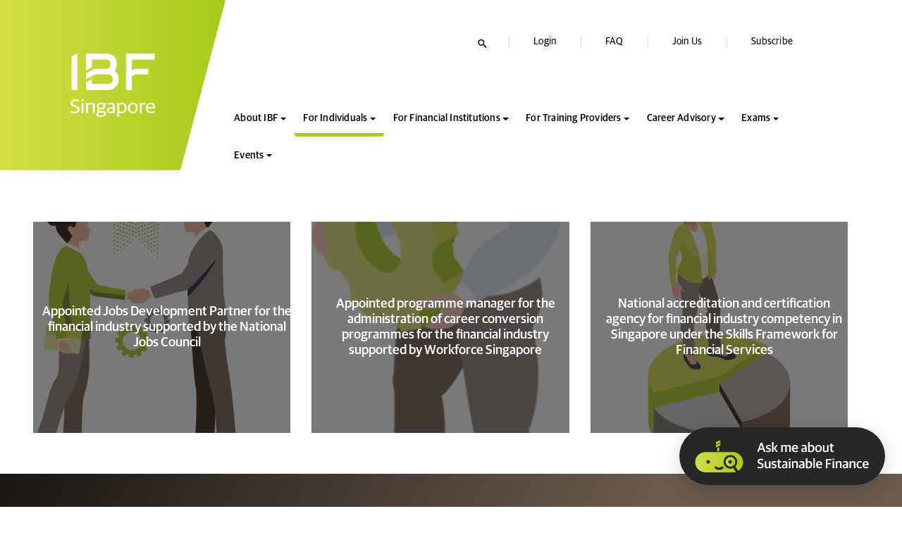

--- FILE ---
content_type: text/html; charset=utf-8
request_url: https://ibf-stg.sitefinity.cloud/home/for-individuals/cpd-requirements
body_size: 23854
content:
 <!DOCTYPE html> <html lang="en"> <head> <meta charset="UTF-8"> <meta name="viewport" content="width=device-width, initial-scale=1.0"> <meta http-equiv="X-UA-Compatible" content="ie=edge"> <title>
	CACS CPD
</title> <link rel="shortcut icon" href="/favicon.ico" type="image/x-icon" /> <link href="/ResourcePackages/ResourceIBF/dist/assets/css/libs/libs-bundle.min.css?v=638973108640000000" rel="stylesheet" type="text/css" /><link href="/ResourcePackages/ResourceIBF/dist/assets/css/ibf-common-bundle.min.css?v=638973108640000000" rel="stylesheet" type="text/css" /><link href="/ResourcePackages/ResourceIBF/dist/assets/css/modules/container-slide-cert.css?v=638973108640000000" rel="stylesheet" type="text/css" /> <meta property="og:title" content="CACS CPD" /><meta property="og:url" content="https://ibf-stg.sitefinity.cloud/home/for-individuals/cpd-requirements/cacs-cpd" /><meta property="og:type" content="website" /><meta property="og:site_name" content="Default" /><link rel="canonical" href="https://ibf-stg.sitefinity.cloud/home/for-individuals/cpd-requirements/cacs-cpd" /><script type="application/json" id="sf-insight-metadata">
	{"contentMetadata":"{\"Id\":\"ad706396-a2de-456e-a409-e45c0a562582\",\"ContentType\":\"Page\",\"Title\":\"CACS CPD\",\"CanonicalTitle\":\"CACS CPD\",\"CanonicalUrl\":\"https://ibf-stg.sitefinity.cloud/home/for-individuals/cpd-requirements/cacs-cpd\",\"DefaultLanguage\":\"en\",\"CreatedOn\":\"2022-10-27T23:38:50.803Z\",\"ModifiedOn\":\"2023-03-18T06:23:28.51Z\",\"SiteName\":\"Default\",\"PageId\":\"ad706396-a2de-456e-a409-e45c0a562582\"}","videosMetadata":"[]"}
</script><script type="application/json" id="sf-insight-settings">
	{"apiServerUrl":"https://sg-api.insight.sitefinity.com","apiKey":"b7a9752e-dc20-4154-5833-cd94391dfd7c","applicationName":"Website","trackingCookieDomain":"","keepDecTrackingCookieOnTrackingConsentRejection":false,"slidingExpirationForTrackingCookie":false,"maxAgeForTrackingCookieInDays":365,"trackYouTubeVideos":true,"crossDomainTrackingEntries":["ibf-stg.sitefinity.cloud111"],"strategy":"Persist|False","docsHrefTestExpressions":[".*\\/docs\\/.+\\.{1}.+((\\?|\\\u0026)sfvrsn=.+){1}$",".+((\\?|\\\u0026)sf_dm_key=.+){1}$"]}
</script><script type="text/javascript" src="/WebResource.axd?d=[base64]&amp;t=638702118400000000">

</script><script src="https://cdn.insight.sitefinity.com/sdk/sitefinity-insight-client.min.3.1.13.js" crossorigin="" async="async">

</script></head> <body id="main" data-application-path="/"> <!-- Google Tag Manager (noscript) --> <noscript> <iframe title="title" src="https://www.googletagmanager.com/ns.html?id="
                height="0" width="0" style="display:none;visibility:hidden"></iframe> </noscript> <!-- End Google Tag Manager (noscript) -->  <!-- notice --> 




 <!-- end of notice --> <!-- header --> 
<div class="header">
    <div class="horizontal-menu row">
        <div id="Header_T3814CF9D006_Col00" class="sf_colsIn col-5 col-md-3 logo d-flex align-items-center justify-content-center" data-sf-element="Logo" data-placeholder-label="Logo">


    <a href="/home" title="Open image in original size">
            <img src="/images/default-source/default-album/ibf-lockup-(singapore).png?sfvrsn=2a3fa3c4_1" title="IBF Lockup (Singapore)" alt="IBF Singapore"
         
          />

    </a>


        </div>
        <div class="menu col-7 col-md-9 row">
            <div class="col-12 group-search my-4 mt-lg-5">
                <div id="Header_T3814CF9D006_Col01" class="sf_colsIn" data-sf-element="Search" data-placeholder-label="Search">

<div class="search-box">
    <input class="input-search" id="059b5862-db3a-4d3e-b2e3-eec6b16df170" value="" type="text" placeholder="Search">
</div>

<input type="hidden" data-sf-role="resultsUrl" value="/home/search-result" />
<input type="hidden" data-sf-role="indexCatalogue" value="all" />
<input type="hidden" data-sf-role="wordsMode" value="AllWords" />
<input type="hidden" data-sf-role="disableSuggestions" value="false" />
<input type="hidden" data-sf-role="minSuggestionLength" value="2" />
<input type="hidden" data-sf-role="suggestionFields" value="Title,Content" />
<input type="hidden" data-sf-role="language" />
<input type="hidden" data-sf-role="siteId" value="ee2811e6-c96e-4330-8727-3aa674552d1e" />
<input type="hidden" data-sf-role="suggestionsRoute" value="/restapi/search/suggestions" />
<input type="hidden" data-sf-role="searchTextBoxId" value='#059b5862-db3a-4d3e-b2e3-eec6b16df170' />
<input type="hidden" data-sf-role="searchButtonId" value='#29a8afa8-916f-44f3-90b1-73bf29e459ad' />

                </div>
                <div id="Header_T3814CF9D006_Col02" class="sf_colsIn d-flex" data-sf-element="Header Top" data-placeholder-label="Header Top">


    <div class="block-login-popup">
        <p class="login-popup">Login</p>
        <div class="login-popup-modal">
            <div class="item">
                <p class="title">Portal </p>
                <p class="text">Login to Portal to register for exams and update your membership.</p>
                <a class="log-in-link" aria-label="Login to Portal" href="https://eservices.ibf.org.sg/Account/Login?ReturnUrl=%2F" target="_blank">
                    Login to Portal
                </a>
            </div>
            <div class="item">
                <p class="title">TGS</p>
                <p class="text">Login to TGS for claims submission and funding schemes.</p>
                <a class="log-in-link" aria-label="Login to TGS" href="https://eservices.ibf.org.sg/Account/Login?ReturnUrl=%2F" target="_blank">
                    Login to TGS
                </a>
            </div>
        </div>
    </div>

        <p class="d-none d-lg-flex">
            <a href="https://ibfhelpcenter.force.com/s/" target="_blank" aria-label="FAQ" class="header-color">FAQ</a>
        </p>
        <p class="d-none d-lg-flex">
            <a href="/home/about-ibf/careers@ibf/join-the-ibf-familly" target="" aria-label="Join Us" class="header-color">Join Us</a>
        </p>

    <p class="subscribe">Subscribe</p>

                    <div class="hamburger d-block d-lg-none" onclick="openMenu(this)">
                        <div class="bar1"></div>
                        <div class="bar2"></div>
                        <div class="bar3"></div>
                        <div class="bar4"></div>
                    </div>
                </div>
            </div>
            <div id="Header_T3814CF9D006_Col03" class="sf_colsIn col-12 group-menu d-none d-lg-flex mt-2 mt-lg-5" data-sf-element="Mega Menu" data-placeholder-label="Mega Menu">

        <div class="dropdown menu-navigation">
                <a class="button btn dropdown-toggle" id="dropdownMenuButton" aria-label="About IBF" href="/home/about-ibf" target="_self" data-toggle="dropdown" aria-haspopup="true" aria-expanded="false">About IBF</a>
            <div class="dropdown-menu" aria-labelledby="dropdownMenuButton">
                <div class="row">
                    <div class="col-12">
                        <div class="row m-0 menu-item">
                                <div class="col-sm-2 column-item">
                                        <div class="item collumn-item" data-class="col-sm-2 column-item">
                                                <div class="group-description">
                                                    <p class="description">Who We Are</p>
                                                        <p class="sub-title">IBF is here to help individuals and institutions in skills, careers and talent development in the financial industry.</p>
                                                </div>
                                                <div class="list-item">
                                                                    <a aria-label="Overview" href="/home/about-ibf/who-we-are/overview"><img alt="image" aria-label="Overview" src="/ResourcePackages/ResourceIBF/dist/assets/images/mega-menu-vector.svg">Overview</a>
                                                                    <a aria-label="Board  &amp; Committees" href="/home/about-ibf/who-we-are/board-committees"><img alt="image" aria-label="Board  &amp; Committees" src="/ResourcePackages/ResourceIBF/dist/assets/images/mega-menu-vector.svg">Board  &amp; Committees</a>
                                                                    <a aria-label="Annual Reports" href="/home/about-ibf/who-we-are/annual-reports"><img alt="image" aria-label="Annual Reports" src="/ResourcePackages/ResourceIBF/dist/assets/images/mega-menu-vector.svg">Annual Reports</a>
                                                </div>
                                        </div>
                                        <div class="item collumn-item" data-class="col-sm-2 column-item">
                                                <div class="group-description">
                                                    <p class="description">training child page</p>
                                                        <p class="sub-title"></p>
                                                </div>
                                                <div class="list-item">
                                                                    <a aria-label="training group page" href="/home/about-ibf/training-about-ibf/training-group-page"><img alt="image" aria-label="training group page" src="/ResourcePackages/ResourceIBF/dist/assets/images/mega-menu-vector.svg">training group page</a>
                                                </div>
                                        </div>
                                </div>
                                <div class="col-sm-2 column-item">
                                        <div class="item collumn-item" data-class="col-sm-2 column-item">
                                                <div class="group-description">
                                                    <p class="description">Careers@IBF</p>
                                                        <p class="sub-title">Make a difference in the financial industry. Join IBF</p>
                                                </div>
                                                <div class="list-item">
                                                                    <a aria-label="Join the IBF Familly&#160;" href="/home/about-ibf/careers@ibf/join-the-ibf-familly"><img alt="image" aria-label="Join the IBF Familly&#160;" src="/ResourcePackages/ResourceIBF/dist/assets/images/mega-menu-vector.svg">Join the IBF Familly&#160;</a>
                                                </div>
                                        </div>
                                        <div class="item collumn-item" data-class="col-sm-2 column-item">
                                                <div class="group-description">
                                                    <p class="description">Careers@IBF- duplicate</p>
                                                        <p class="sub-title">Make a difference in the financial industry. Join IBF</p>
                                                </div>
                                                <div class="list-item">
                                                        <a aria-label="Careers@IBF- duplicate" class="see-more" href="/home/about-ibf/careers@ibf--duplicate">See More</a>
                                                </div>
                                        </div>
                                </div>
                                <div class="col-sm-2 column-item">
                                        <div class="item collumn-item" data-class="col-sm-2 column-item">
                                                <div class="group-description">
                                                    <p class="description">Mediaroom</p>
                                                        <p class="sub-title">Discover the latest happenings at IBF.</p>
                                                </div>
                                                <div class="list-item">
                                                                    <a aria-label="Announcements" href="/home/about-ibf/mediaroom/announcements"><img alt="image" aria-label="Announcements" src="/ResourcePackages/ResourceIBF/dist/assets/images/mega-menu-vector.svg">Announcements</a>
                                                                    <a aria-label="Press Releases" href="/home/about-ibf/mediaroom/press-releases"><img alt="image" aria-label="Press Releases" src="/ResourcePackages/ResourceIBF/dist/assets/images/mega-menu-vector.svg">Press Releases</a>
                                                                    <a aria-label="Speeches" href="/home/about-ibf/mediaroom/speeches"><img alt="image" aria-label="Speeches" src="/ResourcePackages/ResourceIBF/dist/assets/images/mega-menu-vector.svg">Speeches</a>
                                                                    <a aria-label="Blogs" href="/home/about-ibf/mediaroom/blogs"><img alt="image" aria-label="Blogs" src="/ResourcePackages/ResourceIBF/dist/assets/images/mega-menu-vector.svg">Blogs</a>
                                                                        <a aria-label="News details" href="/home/about-ibf/mediaroom/news-training/news-details"><img alt="image" aria-label="News details" src="/ResourcePackages/ResourceIBF/dist/assets/images/mega-menu-vector.svg">News details</a>
                                                                        <a aria-label="News details" href="/home/about-ibf/mediaroom/news-training-2/news-details"><img alt="image" aria-label="News details" src="/ResourcePackages/ResourceIBF/dist/assets/images/mega-menu-vector.svg">News details</a>
                                                </div>
                                        </div>
                                </div>
                                <div class="col-sm-2 column-item">
                                        <div class="item collumn-item" data-class="col-sm-2 column-item">
                                                <div class="group-description">
                                                    <p class="description">IBF Awards</p>
                                                        <p class="sub-title">Celebrate professional excellence in the financial industry.</p>
                                                </div>
                                                <div class="list-item">
                                                                    <a aria-label="Celebrating Excellence" href="/home/about-ibf/ibf-awards/celebrating-excellence"><img alt="image" aria-label="Celebrating Excellence" src="/ResourcePackages/ResourceIBF/dist/assets/images/mega-menu-vector.svg">Celebrating Excellence</a>
                                                                    <a aria-label="IBF Award Categories" href="/home/about-ibf/ibf-awards/ibf-award-categories"><img alt="image" aria-label="IBF Award Categories" src="/ResourcePackages/ResourceIBF/dist/assets/images/mega-menu-vector.svg">IBF Award Categories</a>
                                                                    <a aria-label="Award Recipients" href="/home/about-ibf/ibf-awards/award-recipients"><img alt="image" aria-label="Award Recipients" src="/ResourcePackages/ResourceIBF/dist/assets/images/mega-menu-vector.svg">Award Recipients</a>
                                                </div>
                                        </div>
                                        <div class="item collumn-item" data-class="col-sm-2 column-item">
                                                <div class="group-description">
                                                    <p class="description">IBF Awards</p>
                                                        <p class="sub-title">Celebrate professional excellence in the financial industry.</p>
                                                </div>
                                                <div class="list-item">
                                                        <a aria-label="IBF Awards" class="see-more" href="/home/about-ibf/ibf-awards-new">See More</a>
                                                </div>
                                        </div>
                                </div>
                        </div>
                    </div>
                </div>
            </div>
        </div>
        <div class="dropdown menu-navigation">
                <a class="button btn dropdown-toggle hover-menu" id="dropdownMenuButton" aria-label="For Individuals" href="/home/for-individuals" target="_self" data-toggle="dropdown" aria-haspopup="true" aria-expanded="false">For Individuals</a>
            <div class="dropdown-menu" aria-labelledby="dropdownMenuButton">
                <div class="row">
                    <div class="col-12">
                        <div class="row m-0 menu-item">
                                <div class="col-sm-2 column-item">
                                        <div class="items collumn-item" data-class="col-sm-2 column-item column-2">
                                                <div class="group-description">
                                                    <p class="description">Skills and Jobs Development</p>
                                                        <p class="sub-title">We administer regulatory and licensing examinations for various sectors in the financial industry</p>
                                                </div>
                                                <div class="list-item d-flex">
                                                                    <div class="item">
                                                                        <div class="sub-title pb-0">
                                                                            <p class="mb-0">Upskill</p>
                                                                        </div>

                                                                        <div>
                                                                                <a aria-label="Discover Skills Needed for Your Job" href="/home/for-individuals/skills-and-jobs-development/upskill/discover-skills-needed-for-your-job"><img alt="image" aria-label="Discover Skills Needed for Your Job" src="/ResourcePackages/ResourceIBF/dist/assets/images/mega-menu-vector.svg">Discover Skills Needed for Your Job</a>
                                                                                <a aria-label="Jobs Transformation Map for Financial Services" href="/home/for-individuals/skills-and-jobs-development/upskill/jobs-transformation-map-for-financial-services"><img alt="image" aria-label="Jobs Transformation Map for Financial Services" src="/ResourcePackages/ResourceIBF/dist/assets/images/mega-menu-vector.svg">Jobs Transformation Map for Financial Services</a>
                                                                                <a aria-label="Programme Finder" href="/home/for-individuals/skills-and-jobs-development/upskill/programme-finder"><img alt="image" aria-label="Programme Finder" src="/ResourcePackages/ResourceIBF/dist/assets/images/mega-menu-vector.svg">Programme Finder</a>
                                                                        </div>
                                                                    </div>
                                                                    <div class="item">
                                                                        <div class="sub-title pb-0">
                                                                            <p class="mb-0">Training Support</p>
                                                                        </div>

                                                                        <div>
                                                                                <a aria-label="IBF Standards Training Scheme&#160;(IBF-STS)" href="/home/for-individuals/skills-and-jobs-development/training-support/IBF-STS"><img alt="image" aria-label="IBF Standards Training Scheme&#160;(IBF-STS)" src="/ResourcePackages/ResourceIBF/dist/assets/images/mega-menu-vector.svg">IBF Standards Training Scheme&#160;(IBF-STS)</a>
                                                                                <a aria-label="Financial Training Scheme (FTS)" href="/home/for-individuals/skills-and-jobs-development/training-support/IBF-FTS"><img alt="image" aria-label="Financial Training Scheme (FTS)" src="/ResourcePackages/ResourceIBF/dist/assets/images/mega-menu-vector.svg">Financial Training Scheme (FTS)</a>
                                                                        </div>
                                                                    </div>
                                                                    <div class="item">
                                                                        <div class="sub-title pb-0">
                                                                            <p class="mb-0">Career Conversion</p>
                                                                        </div>

                                                                        <div>
                                                                                <a aria-label="Technology in Finance Immersion Programme&#160;(TFIP)" href="/home/for-individuals/skills-and-jobs-development/career-conversion/tfip"><img alt="image" aria-label="Technology in Finance Immersion Programme&#160;(TFIP)" src="/ResourcePackages/ResourceIBF/dist/assets/images/mega-menu-vector.svg">Technology in Finance Immersion Programme&#160;(TFIP)</a>
                                                                                <a aria-label="Wealth Management Acceleration Programme (WMAP)" href="/home/for-individuals/skills-and-jobs-development/career-conversion/wealth-management-acceleration-programme-(wmap)"><img alt="image" aria-label="Wealth Management Acceleration Programme (WMAP)" src="/ResourcePackages/ResourceIBF/dist/assets/images/mega-menu-vector.svg">Wealth Management Acceleration Programme (WMAP)</a>
                                                                        </div>
                                                                    </div>
                                                                    <div class="item">
                                                                        <div class="sub-title pb-0">
                                                                            <p class="mb-0">Young talent</p>
                                                                        </div>

                                                                        <div>
                                                                                <a aria-label="IBF Golden Jubilee ITE Scholarship" href="/home/for-individuals/skills-and-jobs-development/young-talent/tfip"><img alt="image" aria-label="IBF Golden Jubilee ITE Scholarship" src="/ResourcePackages/ResourceIBF/dist/assets/images/mega-menu-vector.svg">IBF Golden Jubilee ITE Scholarship</a>
                                                                        </div>
                                                                    </div>
                                                                    <div class="item">
                                                                        <div class="sub-title pb-0">
                                                                            <p class="mb-0">Scholarships and Study Awards</p>
                                                                        </div>

                                                                        <div>
                                                                                <a aria-label="SkillsFuture Study Award" href="/home/for-individuals/skills-and-jobs-development/scholarships-and-study-awards/skillsfuture-study-award"><img alt="image" aria-label="SkillsFuture Study Award" src="/ResourcePackages/ResourceIBF/dist/assets/images/mega-menu-vector.svg">SkillsFuture Study Award</a>
                                                                                <a aria-label="Financial Specialist Scholarships" href="/home/for-individuals/skills-and-jobs-development/scholarships-and-study-awards/financial-specialist-scholarships"><img alt="image" aria-label="Financial Specialist Scholarships" src="/ResourcePackages/ResourceIBF/dist/assets/images/mega-menu-vector.svg">Financial Specialist Scholarships</a>
                                                                                <a aria-label="Work-Study Programme" href="/home/for-individuals/skills-and-jobs-development/scholarships-and-study-awards/work-study-programme"><img alt="image" aria-label="Work-Study Programme" src="/ResourcePackages/ResourceIBF/dist/assets/images/mega-menu-vector.svg">Work-Study Programme</a>
                                                                                <a aria-label="Post Certification&#160;" href="/home/for-individuals/skills-and-jobs-development/scholarships-and-study-awards/post-certification"><img alt="image" aria-label="Post Certification&#160;" src="/ResourcePackages/ResourceIBF/dist/assets/images/mega-menu-vector.svg">Post Certification&#160;</a>
                                                                        </div>
                                                                    </div>
                                                </div>
                                        </div>
                                </div>
                                <div class="col-sm-2 column-item">
                                        <div class="item collumn-item" data-class="col-sm-2 column-item">
                                                <div class="group-description">
                                                    <p class="description">IBF Certification</p>
                                                        <p class="sub-title">Be recognised for your skills</p>
                                                </div>
                                                <div class="list-item">
                                                                    <a aria-label="Why be IBF Certified" href="/home/for-individuals/ibf-certification/why-be-ibf-certified"><img alt="image" aria-label="Why be IBF Certified" src="/ResourcePackages/ResourceIBF/dist/assets/images/mega-menu-vector.svg">Why be IBF Certified</a>
                                                                        <a aria-label="Certification Application Process" href="/home/for-individuals/ibf-certification/certification-application/certification-application-process"><img alt="image" aria-label="Certification Application Process" src="/ResourcePackages/ResourceIBF/dist/assets/images/mega-menu-vector.svg">Certification Application Process</a>
                                                                        <a aria-label="Terms &amp; Conditions" href="/home/for-individuals/ibf-certification/certification-application/terms-conditions"><img alt="image" aria-label="Terms &amp; Conditions" src="/ResourcePackages/ResourceIBF/dist/assets/images/mega-menu-vector.svg">Terms &amp; Conditions</a>
                                                                        <a aria-label="Certification FAQs" href="/home/for-individuals/ibf-certification/certification-application/certification-faqs"><img alt="image" aria-label="Certification FAQs" src="/ResourcePackages/ResourceIBF/dist/assets/images/mega-menu-vector.svg">Certification FAQs</a>
                                                                    <a aria-label="Post Certification&#160;" href="/home/for-individuals/ibf-certification/post-certification"><img alt="image" aria-label="Post Certification&#160;" src="/ResourcePackages/ResourceIBF/dist/assets/images/mega-menu-vector.svg">Post Certification&#160;</a>
                                                </div>
                                        </div>
                                        <div class="item collumn-item" data-class="col-sm-2 column-item">
                                                <div class="group-description">
                                                    <p class="description">IBF Skills Badge</p>
                                                        <p class="sub-title"></p>
                                                </div>
                                                <div class="list-item">
                                                                    <a aria-label="Levels of proficiency" href="/home/for-individuals/ibf-skills-badge/levels-of-proficiency"><img alt="image" aria-label="Levels of proficiency" src="/ResourcePackages/ResourceIBF/dist/assets/images/mega-menu-vector.svg">Levels of proficiency</a>
                                                </div>
                                        </div>
                                        <div class="item collumn-item" data-class="col-sm-2 column-item">
                                                <div class="group-description">
                                                    <p class="description">CPD Requirements</p>
                                                        <p class="sub-title"></p>
                                                </div>
                                                <div class="list-item">
                                                                    <a aria-label="CACS CPD" href="/home/for-individuals/cpd-requirements/cacs-cpd"><img alt="image" aria-label="CACS CPD" src="/ResourcePackages/ResourceIBF/dist/assets/images/mega-menu-vector.svg">CACS CPD</a>
                                                                    <a aria-label="FAA CPD" href="/home/for-individuals/cpd-requirements/faa-cpd"><img alt="image" aria-label="FAA CPD" src="/ResourcePackages/ResourceIBF/dist/assets/images/mega-menu-vector.svg">FAA CPD</a>
                                                                    <a aria-label="SFA CPD" href="/home/for-individuals/cpd-requirements/sfa-cpd"><img alt="image" aria-label="SFA CPD" src="/ResourcePackages/ResourceIBF/dist/assets/images/mega-menu-vector.svg">SFA CPD</a>
                                                                    <a aria-label="IBF CPD" href="/home/for-individuals/cpd-requirements/ibf-cpd"><img alt="image" aria-label="IBF CPD" src="/ResourcePackages/ResourceIBF/dist/assets/images/mega-menu-vector.svg">IBF CPD</a>
                                                </div>
                                        </div>
                                </div>
                                <div class="col-sm-2 column-item">
                                        <div class="item collumn-item" data-class="col-sm-2 column-item">
                                                <div class="group-description">
                                                    <p class="description">Resource Tools</p>
                                                        <p class="sub-title">Let’s support you in tracking your skills, and stay up to date on latest trends.</p>
                                                </div>
                                                <div class="list-item">
                                                                    <a aria-label="MySkills Portfolio" href="/home/for-individuals/resource-tools/myskills-portfolio"><img alt="image" aria-label="MySkills Portfolio" src="/ResourcePackages/ResourceIBF/dist/assets/images/mega-menu-vector.svg">MySkills Portfolio</a>
                                                                        <a aria-label="Blog - learn IBF" href="/home/for-individuals/resource-tools/ibf-blog/blog---learn-ibf"><img alt="image" aria-label="Blog - learn IBF" src="/ResourcePackages/ResourceIBF/dist/assets/images/mega-menu-vector.svg">Blog - learn IBF</a>
                                                </div>
                                        </div>
                                        <div class="item collumn-item" data-class="col-sm-2 column-item">
                                                <div class="group-description">
                                                    <p class="description">IBF Awards</p>
                                                        <p class="sub-title">Celebrate professional excellence in the financial industry.</p>
                                                </div>
                                                <div class="list-item">
                                                                    <a aria-label="Overview" href="/home/for-individuals/ibf-awards/overview"><img alt="image" aria-label="Overview" src="/ResourcePackages/ResourceIBF/dist/assets/images/mega-menu-vector.svg">Overview</a>
                                                                    <a aria-label="IBF Distinguished Fellow" href="/home/for-individuals/ibf-awards/ibf-distinguished-fellow"><img alt="image" aria-label="IBF Distinguished Fellow" src="/ResourcePackages/ResourceIBF/dist/assets/images/mega-menu-vector.svg">IBF Distinguished Fellow</a>
                                                                    <a aria-label="IBF Fellow" href="/home/for-individuals/ibf-awards/ibf-fellow"><img alt="image" aria-label="IBF Fellow" src="/ResourcePackages/ResourceIBF/dist/assets/images/mega-menu-vector.svg">IBF Fellow</a>
                                                                    <a aria-label="IBF Awards 2022" href="/home/for-individuals/ibf-awards/ibf-awards-2022"><img alt="image" aria-label="IBF Awards 2022" src="/ResourcePackages/ResourceIBF/dist/assets/images/mega-menu-vector.svg">IBF Awards 2022</a>
                                                </div>
                                        </div>
                                </div>
                        </div>
                    </div>
                </div>
            </div>
        </div>
        <div class="dropdown menu-navigation">
                <a class="button btn dropdown-toggle" id="dropdownMenuButton" aria-label="For Financial Institutions" href="/home/for-financial-institutions" target="_self" data-toggle="dropdown" aria-haspopup="true" aria-expanded="false">For Financial Institutions</a>
            <div class="dropdown-menu" aria-labelledby="dropdownMenuButton">
                <div class="row">
                    <div class="col-12">
                        <div class="row m-0 menu-item">
                                <div class="col-sm-2 column-item">
                                        <div class="items collumn-item" data-class="col-sm-2 column-item column-3">
                                                <div class="group-description">
                                                    <p class="description">Workforce Transformation and Talent Development</p>
                                                        <p class="sub-title">Discover a wide range of programmes to support your organisation’s talent development and expansion.</p>
                                                </div>
                                                <div class="list-item d-flex">
                                                                    <div class="item">
                                                                        <a aria-label="Overview" href="/home/for-financial-institutions/talent-development-and-training-support/overview"><img alt="image" aria-label="Overview" src="/ResourcePackages/ResourceIBF/dist/assets/images/mega-menu-vector.svg">Overview</a>
                                                                        
                                                                    </div>
                                                                    <div class="item">
                                                                        <div class="sub-title pb-0">
                                                                            <p class="mb-0">Upskill Your Talent</p>
                                                                        </div>

                                                                        <div>
                                                                                <a aria-label="IBF-Standards Training Scheme&#160;" href="/home/for-financial-institutions/talent-development-and-training-support/upskill-your-talent/ibf-standards-training-scheme"><img alt="image" aria-label="IBF-Standards Training Scheme&#160;" src="/ResourcePackages/ResourceIBF/dist/assets/images/mega-menu-vector.svg">IBF-Standards Training Scheme&#160;</a>
                                                                                <a aria-label="Financial Training Scheme&#160;" href="/home/for-financial-institutions/talent-development-and-training-support/upskill-your-talent/financial-training-scheme"><img alt="image" aria-label="Financial Training Scheme&#160;" src="/ResourcePackages/ResourceIBF/dist/assets/images/mega-menu-vector.svg">Financial Training Scheme&#160;</a>
                                                                                <a aria-label="IBF Certification" href="/home/for-financial-institutions/talent-development-and-training-support/upskill-your-talent/ibf-certification"><img alt="image" aria-label="IBF Certification" src="/ResourcePackages/ResourceIBF/dist/assets/images/mega-menu-vector.svg">IBF Certification</a>
                                                                                <a aria-label="Programme Finder" href="/home/for-financial-institutions/talent-development-and-training-support/upskill-your-talent/programme-finder"><img alt="image" aria-label="Programme Finder" src="/ResourcePackages/ResourceIBF/dist/assets/images/mega-menu-vector.svg">Programme Finder</a>
                                                                        </div>
                                                                    </div>
                                                                    <div class="item">
                                                                        <div class="sub-title pb-0">
                                                                            <p class="mb-0">Reskill Your Talent</p>
                                                                        </div>

                                                                        <div>
                                                                                <a aria-label="Career Conversion Programmes&#160;" href="/home/for-financial-institutions/talent-development-and-training-support/reskill-your-talent/career-conversion-programmes"><img alt="image" aria-label="Career Conversion Programmes&#160;" src="/ResourcePackages/ResourceIBF/dist/assets/images/mega-menu-vector.svg">Career Conversion Programmes&#160;</a>
                                                                        </div>
                                                                    </div>
                                                                    <div class="item">
                                                                        <div class="sub-title pb-0">
                                                                            <p class="mb-0">Develop Young Talent</p>
                                                                        </div>

                                                                        <div>
                                                                                <a aria-label="Finance Associate Management Scheme&#160;" href="/home/for-financial-institutions/talent-development-and-training-support/develop-young-talent/finance-associate-management-scheme"><img alt="image" aria-label="Finance Associate Management Scheme&#160;" src="/ResourcePackages/ResourceIBF/dist/assets/images/mega-menu-vector.svg">Finance Associate Management Scheme&#160;</a>
                                                                                <a aria-label="Work-Study Support Programme&#160;" href="/home/for-financial-institutions/talent-development-and-training-support/develop-young-talent/work-study-support-programme"><img alt="image" aria-label="Work-Study Support Programme&#160;" src="/ResourcePackages/ResourceIBF/dist/assets/images/mega-menu-vector.svg">Work-Study Support Programme&#160;</a>
                                                                                <a aria-label="Redeployment Career Conversion Programmes&#160;" href="/home/for-financial-institutions/talent-development-and-training-support/develop-young-talent/redeployment-career-conversion-programmes"><img alt="image" aria-label="Redeployment Career Conversion Programmes&#160;" src="/ResourcePackages/ResourceIBF/dist/assets/images/mega-menu-vector.svg">Redeployment Career Conversion Programmes&#160;</a>
                                                                                <a aria-label="Financial Specialist Scholarship&#160;" href="/home/for-financial-institutions/talent-development-and-training-support/develop-young-talent/financial-specialist-scholarship"><img alt="image" aria-label="Financial Specialist Scholarship&#160;" src="/ResourcePackages/ResourceIBF/dist/assets/images/mega-menu-vector.svg">Financial Specialist Scholarship&#160;</a>
                                                                                <a aria-label="Poly group" href="/home/for-financial-institutions/talent-development-and-training-support/develop-young-talent/poly-group"><img alt="image" aria-label="Poly group" src="/ResourcePackages/ResourceIBF/dist/assets/images/mega-menu-vector.svg">Poly group</a>
                                                                                <a aria-label="IBF Golden Jubilee ITE Scholarship" href="/home/for-financial-institutions/talent-development-and-training-support/develop-young-talent/ibf-golden-jubilee-ite-scholarship"><img alt="image" aria-label="IBF Golden Jubilee ITE Scholarship" src="/ResourcePackages/ResourceIBF/dist/assets/images/mega-menu-vector.svg">IBF Golden Jubilee ITE Scholarship</a>
                                                                        </div>
                                                                    </div>
                                                                    <div class="item">
                                                                        <div class="sub-title pb-0">
                                                                            <p class="mb-0">Develop Mid-Career Talent</p>
                                                                        </div>

                                                                        <div>
                                                                                <a aria-label="Jobs Bridging Scheme&#160;" href="/home/for-financial-institutions/talent-development-and-training-support/develop-mid-career-talent/jobs-bridging-scheme"><img alt="image" aria-label="Jobs Bridging Scheme&#160;" src="/ResourcePackages/ResourceIBF/dist/assets/images/mega-menu-vector.svg">Jobs Bridging Scheme&#160;</a>
                                                                                <a aria-label="Technology in Finance Immersion Programme&#160;" href="/home/for-financial-institutions/talent-development-and-training-support/develop-mid-career-talent/technology-in-finance-immersion-programme"><img alt="image" aria-label="Technology in Finance Immersion Programme&#160;" src="/ResourcePackages/ResourceIBF/dist/assets/images/mega-menu-vector.svg">Technology in Finance Immersion Programme&#160;</a>
                                                                                <a aria-label="Wealth Management Acceleration Programme" href="/home/for-financial-institutions/talent-development-and-training-support/develop-mid-career-talent/wealth-management-acceleration-programme"><img alt="image" aria-label="Wealth Management Acceleration Programme" src="/ResourcePackages/ResourceIBF/dist/assets/images/mega-menu-vector.svg">Wealth Management Acceleration Programme</a>
                                                                        </div>
                                                                    </div>
                                                                    <div class="item">
                                                                        <div class="sub-title pb-0">
                                                                            <p class="mb-0">Develop Leadership and Specialist Talent</p>
                                                                        </div>

                                                                        <div>
                                                                                <a aria-label="Asian Financial Leaders Scheme&#160;" href="/home/for-financial-institutions/talent-development-and-training-support/develop-leadership-and-specialist-talent/asian-financial-leaders-scheme"><img alt="image" aria-label="Asian Financial Leaders Scheme&#160;" src="/ResourcePackages/ResourceIBF/dist/assets/images/mega-menu-vector.svg">Asian Financial Leaders Scheme&#160;</a>
                                                                                <a aria-label="International Postings Programme&#160;" href="/home/for-financial-institutions/talent-development-and-training-support/develop-leadership-and-specialist-talent/international-postings-programme"><img alt="image" aria-label="International Postings Programme&#160;" src="/ResourcePackages/ResourceIBF/dist/assets/images/mega-menu-vector.svg">International Postings Programme&#160;</a>
                                                                        </div>
                                                                    </div>
                                                                    <div class="item">
                                                                        <div class="sub-title pb-0">
                                                                            <p class="mb-0">Power Your Talent</p>
                                                                        </div>

                                                                        <div>
                                                                                <a aria-label="Future Skills Accelerator" href="/home/for-financial-institutions/talent-development-and-training-support/power-your-talent/future-skills-accelerator"><img alt="image" aria-label="Future Skills Accelerator" src="/ResourcePackages/ResourceIBF/dist/assets/images/mega-menu-vector.svg">Future Skills Accelerator</a>
                                                                                <a aria-label="Learn@IBF" href="/home/for-financial-institutions/talent-development-and-training-support/power-your-talent/learn@ibf"><img alt="image" aria-label="Learn@IBF" src="/ResourcePackages/ResourceIBF/dist/assets/images/mega-menu-vector.svg">Learn@IBF</a>
                                                                        </div>
                                                                    </div>
                                                </div>
                                        </div>
                                </div>
                                <div class="col-sm-2 column-item">
                                        <div class="item collumn-item" data-class="col-sm-2 column-item">
                                                <div class="group-description">
                                                    <p class="description">IBF  Portal Services</p>
                                                        <p class="sub-title">Access the IBF Portal for these IBF related transactions</p>
                                                </div>
                                                <div class="list-item">
                                                                    <a aria-label="​IBF Membership" href="/home/for-financial-institutions/ibf-portal-services/membership"><img alt="image" aria-label="​IBF Membership" src="/ResourcePackages/ResourceIBF/dist/assets/images/mega-menu-vector.svg">​IBF Membership</a>
                                                                    <a aria-label="Examinations for Employees" href="/home/for-financial-institutions/ibf-portal-services/examinations-for-employees"><img alt="image" aria-label="Examinations for Employees" src="/ResourcePackages/ResourceIBF/dist/assets/images/mega-menu-vector.svg">Examinations for Employees</a>
                                                                    <a aria-label="IBF Certification for Employees" href="/home/for-financial-institutions/ibf-portal-services/ibf-certification-for-employees"><img alt="image" aria-label="IBF Certification for Employees" src="/ResourcePackages/ResourceIBF/dist/assets/images/mega-menu-vector.svg">IBF Certification for Employees</a>
                                                                    <a aria-label="CACS CPD Submissions for Employees" href="/home/for-financial-institutions/ibf-portal-services/cacs-cpd-submissions-for-employees"><img alt="image" aria-label="CACS CPD Submissions for Employees" src="/ResourcePackages/ResourceIBF/dist/assets/images/mega-menu-vector.svg">CACS CPD Submissions for Employees</a>
                                                                    <a aria-label="Claims submission - FIs" href="/home/for-financial-institutions/ibf-portal-services/claims-submission-fis"><img alt="image" aria-label="Claims submission - FIs" src="/ResourcePackages/ResourceIBF/dist/assets/images/mega-menu-vector.svg">Claims submission - FIs</a>
                                                </div>
                                        </div>
                                        <div class="item collumn-item" data-class="col-sm-2 column-item">
                                                <div class="group-description">
                                                    <p class="description">TP Gateway</p>
                                                        <p class="sub-title">The one-stop portal for the administration of training grants including  IBF-STS and FTS</p>
                                                </div>
                                                <div class="list-item">
                                                        <a aria-label="TP Gateway" class="see-more" href="/home/for-financial-institutions/tp-gateway">See More</a>
                                                </div>
                                        </div>
                                </div>
                                <div class="col-sm-2 column-item">
                                        <div class="item collumn-item" data-class="col-sm-2 column-item">
                                                <div class="group-description">
                                                    <p class="description">Resource Tools</p>
                                                        <p class="sub-title">Collaborate with us in talent development and workforce transformation</p>
                                                </div>
                                                <div class="list-item">
                                                                    <a aria-label="Jobs Transformation Roadmap for Financial Services" href="/home/for-financial-institutions/resource-tools/jobs-transformation-roadmap-for-financial-services"><img alt="image" aria-label="Jobs Transformation Roadmap for Financial Services" src="/ResourcePackages/ResourceIBF/dist/assets/images/mega-menu-vector.svg">Jobs Transformation Roadmap for Financial Services</a>
                                                                    <a aria-label="Skills Framework for Financial Services" href="/home/for-financial-institutions/resource-tools/skills-framework-for-financial-services"><img alt="image" aria-label="Skills Framework for Financial Services" src="/ResourcePackages/ResourceIBF/dist/assets/images/mega-menu-vector.svg">Skills Framework for Financial Services</a>
                                                </div>
                                        </div>
                                        <div class="item collumn-item" data-class="col-sm-2 column-item">
                                                <div class="group-description">
                                                    <p class="description">IBF Awards</p>
                                                        <p class="sub-title">The one-stop portal for the administration of training grants including  IBF-STS and FTS</p>
                                                </div>
                                                <div class="list-item">
                                                                    <a aria-label="IBF Inspire Awards" href="/home/for-financial-institutions/ibf-awards/ibf-inspire-awards"><img alt="image" aria-label="IBF Inspire Awards" src="/ResourcePackages/ResourceIBF/dist/assets/images/mega-menu-vector.svg">IBF Inspire Awards</a>
                                                                    <a aria-label="IBF Awards 2022" href="/home/for-financial-institutions/ibf-awards/ibf-awards-2022"><img alt="image" aria-label="IBF Awards 2022" src="/ResourcePackages/ResourceIBF/dist/assets/images/mega-menu-vector.svg">IBF Awards 2022</a>
                                                </div>
                                        </div>
                                </div>
                        </div>
                    </div>
                </div>
            </div>
        </div>
        <div class="dropdown menu-navigation">
                <a class="button btn dropdown-toggle" id="dropdownMenuButton" aria-label="For Training Providers" href="/home/for-training-providers" target="_self" data-toggle="dropdown" aria-haspopup="true" aria-expanded="false">For Training Providers</a>
            <div class="dropdown-menu" aria-labelledby="dropdownMenuButton">
                <div class="row">
                    <div class="col-12">
                        <div class="row m-0 menu-item">
                                <div class="col-sm-2 column-item">
                                        <div class="item collumn-item" data-class="col-sm-2 column-item">
                                                <div class="group-description">
                                                    <p class="description">Join The IBF Training Ecosystem</p>
                                                        <p class="sub-title">Be recognised as having quality training infrastructure and programmes with IBF Accreditation.</p>
                                                </div>
                                                <div class="list-item">
                                                                    <a aria-label="Why Partner with IBF" href="/home/for-training-providers/join-the-ibf-training-ecosystem/why-partner-with-ibf"><img alt="image" aria-label="Why Partner with IBF" src="/ResourcePackages/ResourceIBF/dist/assets/images/mega-menu-vector.svg">Why Partner with IBF</a>
                                                                    <a aria-label="Skills Framework for Financial Services" href="/home/for-training-providers/join-the-ibf-training-ecosystem/skills-framework-for-financial-services"><img alt="image" aria-label="Skills Framework for Financial Services" src="/ResourcePackages/ResourceIBF/dist/assets/images/mega-menu-vector.svg">Skills Framework for Financial Services</a>
                                                                    <a aria-label="Programme Recognition Process" href="/home/for-training-providers/join-the-ibf-training-ecosystem/programme-recognition-process"><img alt="image" aria-label="Programme Recognition Process" src="/ResourcePackages/ResourceIBF/dist/assets/images/mega-menu-vector.svg">Programme Recognition Process</a>
                                                </div>
                                        </div>
                                </div>
                                <div class="col-sm-2 column-item">
                                        <div class="item collumn-item" data-class="col-sm-2 column-item">
                                                <div class="group-description">
                                                    <p class="description">IBF Portal Services</p>
                                                        <p class="sub-title">Access the IBF Portal for these IBF related transactions</p>
                                                </div>
                                                <div class="list-item">
                                                                    <a aria-label="Corporate Portal Account" href="/home/for-training-providers/ibf-portal-services/corporate-portal-account"><img alt="image" aria-label="Corporate Portal Account" src="/ResourcePackages/ResourceIBF/dist/assets/images/mega-menu-vector.svg">Corporate Portal Account</a>
                                                                    <a aria-label="Group IBF Certification Application" href="/home/for-training-providers/ibf-portal-services/group-ibf-certification-application"><img alt="image" aria-label="Group IBF Certification Application" src="/ResourcePackages/ResourceIBF/dist/assets/images/mega-menu-vector.svg">Group IBF Certification Application</a>
                                                                    <a aria-label="Claims submission - TPs" href="/home/for-training-providers/ibf-portal-services/claims-submission-tps"><img alt="image" aria-label="Claims submission - TPs" src="/ResourcePackages/ResourceIBF/dist/assets/images/mega-menu-vector.svg">Claims submission - TPs</a>
                                                                    <a aria-label="eservices-IBF" href="/home/for-training-providers/ibf-portal-services/eservices-ibf"><img alt="image" aria-label="eservices-IBF" src="/ResourcePackages/ResourceIBF/dist/assets/images/mega-menu-vector.svg">eservices-IBF</a>
                                                                    <a aria-label="ibf-singapore" href="/home/for-training-providers/ibf-portal-services/ibf-singapore"><img alt="image" aria-label="ibf-singapore" src="/ResourcePackages/ResourceIBF/dist/assets/images/mega-menu-vector.svg">ibf-singapore</a>
                                                                    <a aria-label="ibforgsg sharepoint" href="/home/for-training-providers/ibf-portal-services/ibforgsg-sharepoint"><img alt="image" aria-label="ibforgsg sharepoint" src="/ResourcePackages/ResourceIBF/dist/assets/images/mega-menu-vector.svg">ibforgsg sharepoint</a>
                                                </div>
                                        </div>
                                </div>
                                <div class="col-sm-2 column-item">
                                        <div class="item collumn-item" data-class="col-sm-2 column-item">
                                                <div class="group-description">
                                                    <p class="description">TP Gateway</p>
                                                        <p class="sub-title">Looking to submit for Funding Support on TPG? Start here</p>
                                                </div>
                                                <div class="list-item">
                                                        <a aria-label="TP Gateway" class="see-more" href="/home/for-training-providers/tp-gateway">See More</a>
                                                </div>
                                        </div>
                                </div>
                                <div class="col-sm-2 column-item">
                                        <div class="item collumn-item" data-class="col-sm-2 column-item">
                                                <div class="group-description">
                                                    <p class="description">Notices</p>
                                                        <p class="sub-title">Stay updated on latest announcements from IBF.</p>
                                                </div>
                                                <div class="list-item">
                                                        <a aria-label="Notices" class="see-more" href="/home/for-training-providers/notices">See More</a>
                                                </div>
                                        </div>
                                </div>
                        </div>
                    </div>
                </div>
            </div>
        </div>
        <div class="dropdown menu-navigation">
                <a class="button btn dropdown-toggle" id="dropdownMenuButton" aria-label="Career Advisory" href="/home/career-advisory" target="_self" data-toggle="dropdown" aria-haspopup="true" aria-expanded="false">Career Advisory</a>
            <div class="dropdown-menu" aria-labelledby="dropdownMenuButton">
                <div class="row">
                    <div class="col-12">
                        <div class="row m-0 menu-item">
                                <div class="col-sm-2 column-item">
                                        <div class="item collumn-item" data-class="col-sm-2 column-item">
                                                <div class="group-description">
                                                    <p class="description">About Careers Connect</p>
                                                        <p class="sub-title">We are a dedicated career advisory centre for the financial industry.</p>
                                                </div>
                                                <div class="list-item">
                                                    <a aria-label="About Careers Connect" class="see-more" href="/home/career-advisory/about-careers-connect">See More</a>
                                                    
                                                </div>
                                        </div>
                                </div>
                                <div class="col-sm-2 column-item">
                                        <div class="item collumn-item" data-class="col-sm-2 column-item">
                                                <div class="group-description">
                                                    <p class="description">Career Resources</p>
                                                        <p class="sub-title">Find career search and interview tips, industry insights and more!</p>
                                                </div>
                                                <div class="list-item">
                                                        <a aria-label="Career Resources" class="see-more" href="/home/career-advisory/career-resources">See More</a>
                                                </div>
                                        </div>
                                </div>
                                <div class="col-sm-2 column-item">
                                        <div class="item collumn-item" data-class="col-sm-2 column-item">
                                                <div class="group-description">
                                                    <p class="description">Make an Appointment</p>
                                                        <p class="sub-title">Ready to take the next step with a Career Advisor?</p>
                                                </div>
                                                <div class="list-item">
                                                        <a aria-label="Make an Appointment" class="see-more" href="/home/career-advisory/make-an-appointment">See More</a>
                                                </div>
                                        </div>
                                </div>
                        </div>
                    </div>
                </div>
            </div>
        </div>
        <div class="dropdown menu-navigation">
                <a class="button btn dropdown-toggle" id="dropdownMenuButton" aria-label="Exams" href="/home/exams" target="_self" data-toggle="dropdown" aria-haspopup="true" aria-expanded="false">Exams</a>
            <div class="dropdown-menu" aria-labelledby="dropdownMenuButton">
                <div class="row">
                    <div class="col-12">
                        <div class="row m-0 menu-item">
                                <div class="col-sm-2 column-item">
                                        <div class="item collumn-item" data-class="col-sm-2 column-item">
                                                <div class="group-description">
                                                    <p class="description">Examinations</p>
                                                        <p class="sub-title">We administer regulatory and licensing examinations for various sectors in the financial industry</p>
                                                </div>
                                                <div class="list-item">
                                                                    <a aria-label="Overview" href="/home/exams/examinations/overview"><img alt="image" aria-label="Overview" src="/ResourcePackages/ResourceIBF/dist/assets/images/mega-menu-vector.svg">Overview</a>
                                                                    <a aria-label="Capital Markets and Financial Advisory Services (CMFAS)" href="/home/exams/examinations/cmfas"><img alt="image" aria-label="Capital Markets and Financial Advisory Services (CMFAS)" src="/ResourcePackages/ResourceIBF/dist/assets/images/mega-menu-vector.svg">Capital Markets and Financial Advisory Services (CMFAS)</a>
                                                                    <a aria-label="Client Adviser Competency Standards (CACS)&#160;" href="/home/exams/examinations/cacs"><img alt="image" aria-label="Client Adviser Competency Standards (CACS)&#160;" src="/ResourcePackages/ResourceIBF/dist/assets/images/mega-menu-vector.svg">Client Adviser Competency Standards (CACS)&#160;</a>
                                                                    <a aria-label="Financial Markets Regulatory Practices (FMRP)&#160;" href="/home/exams/examinations/financial-markets-regulatory-practices-(fmrp)"><img alt="image" aria-label="Financial Markets Regulatory Practices (FMRP)&#160;" src="/ResourcePackages/ResourceIBF/dist/assets/images/mega-menu-vector.svg">Financial Markets Regulatory Practices (FMRP)&#160;</a>
                                                                    <a aria-label="Corporate Banking Common Examination (CBCE)" href="/home/exams/examinations/cbce"><img alt="image" aria-label="Corporate Banking Common Examination (CBCE)" src="/ResourcePackages/ResourceIBF/dist/assets/images/mega-menu-vector.svg">Corporate Banking Common Examination (CBCE)</a>
                                                </div>
                                        </div>
                                </div>
                                <div class="col-sm-2 column-item">
                                        <div class="item collumn-item" data-class="col-sm-2 column-item">
                                                <div class="group-description">
                                                    <p class="description">Exam Rules &amp; Regulations</p>
                                                        <p class="sub-title"></p>
                                                </div>
                                                <div class="list-item">
                                                        <a aria-label="Exam Rules &amp; Regulations" class="see-more" href="/home/exams/rules-regulations">See More</a>
                                                </div>
                                        </div>
                                </div>
                                <div class="col-sm-2 column-item">
                                        <div class="item collumn-item" data-class="col-sm-2 column-item">
                                                <div class="group-description">
                                                    <p class="description">FAQ</p>
                                                        <p class="sub-title"></p>
                                                </div>
                                                <div class="list-item">
                                                        <a aria-label="FAQ" class="see-more" href="/home/exams/faq">See More</a>
                                                </div>
                                        </div>
                                </div>
                                <div class="col-sm-2 column-item">
                                        <div class="item collumn-item" data-class="col-sm-2 column-item">
                                                <div class="group-description">
                                                    <p class="description">Notices</p>
                                                        <p class="sub-title"></p>
                                                </div>
                                                <div class="list-item">
                                                        <a aria-label="Notices" class="see-more" href="/home/exams/notices">See More</a>
                                                </div>
                                        </div>
                                </div>
                        </div>
                    </div>
                </div>
            </div>
        </div>
        <div class="dropdown menu-navigation">
                <a class="button btn dropdown-toggle" id="dropdownMenuButton" aria-label="Events" href="/home/events" target="_self" data-toggle="dropdown" aria-haspopup="true" aria-expanded="false">Events</a>
            <div class="dropdown-menu" aria-labelledby="dropdownMenuButton">
                <div class="row">
                    <div class="col-12">
                        <div class="row m-0 menu-item">
                                <div class="col-sm-2 column-item">
                                        <div class="item collumn-item" data-class="col-sm-2 column-item">
                                                <div class="group-description">
                                                    <p class="description">Featured Events</p>
                                                        <p class="sub-title"></p>
                                                </div>
                                                <div class="list-item">
                                                                    <a aria-label="A Career in Sales - Can I do it? Should I do it?" href="/home/events/featured-events/a-career-in-sales---can-i-do-it-should-i-do-it"><img alt="image" aria-label="A Career in Sales - Can I do it? Should I do it?" src="/ResourcePackages/ResourceIBF/dist/assets/images/mega-menu-vector.svg">A Career in Sales - Can I do it? Should I do it?</a>
                                                </div>
                                        </div>
                                </div>
                                <div class="col-sm-2 column-item">
                                        <div class="item collumn-item" data-class="col-sm-2 column-item">
                                                <div class="group-description">
                                                    <p class="description">All Events</p>
                                                        <p class="sub-title"></p>
                                                </div>
                                                <div class="list-item">
                                                                    <a aria-label="Upcoming Events" href="/home/events/all-events/upcoming-events"><img alt="image" aria-label="Upcoming Events" src="/ResourcePackages/ResourceIBF/dist/assets/images/mega-menu-vector.svg">Upcoming Events</a>
                                                                    <a aria-label="Past Events" href="/home/events/all-events/past-events"><img alt="image" aria-label="Past Events" src="/ResourcePackages/ResourceIBF/dist/assets/images/mega-menu-vector.svg">Past Events</a>
                                                                    <a aria-label="Terms &amp; Conditions" href="/home/events/all-events/terms-conditions"><img alt="image" aria-label="Terms &amp; Conditions" src="/ResourcePackages/ResourceIBF/dist/assets/images/mega-menu-vector.svg">Terms &amp; Conditions</a>
                                                </div>
                                        </div>
                                </div>
                        </div>
                    </div>
                </div>
            </div>
        </div>





            </div>
        </div>
    </div>

    <div id="Header_T3814CF9D006_Col04" class="sf_colsIn" data-sf-element="Search-Mobile" data-placeholder-label="Search-Mobile">

<div class="mobile-search-input col-12" id="mobile-search-inputs">
    <input id="faf985fd-fd0b-4658-9358-2997403f017a" value="" class="mobile-search-item" type="text" placeholder="Search">
</div>

<input type="hidden" data-sf-role="resultsUrl" value="/home/search-result" />
<input type="hidden" data-sf-role="indexCatalogue" value="all" />
<input type="hidden" data-sf-role="wordsMode" value="AllWords" />
<input type="hidden" data-sf-role="disableSuggestions" value="false" />
<input type="hidden" data-sf-role="minSuggestionLength" value="2" />
<input type="hidden" data-sf-role="suggestionFields" value="Title,Content" />
<input type="hidden" data-sf-role="language" />
<input type="hidden" data-sf-role="siteId" value="ee2811e6-c96e-4330-8727-3aa674552d1e" />
<input type="hidden" data-sf-role="suggestionsRoute" value="/restapi/search/suggestions" />
<input type="hidden" data-sf-role="searchTextBoxId" value='#faf985fd-fd0b-4658-9358-2997403f017a' />
<input type="hidden" data-sf-role="searchButtonId" value='#cfb1110e-2247-417a-b5f8-25ceebe2dfbb' />

    </div>

    <div id="Header_T3814CF9D006_Col05" class="sf_colsIn" data-sf-element="Navigation-Mobile" data-placeholder-label="Navigation-Mobile">
<div class="col-12 mobile-menu">
    <div class="group-items">
        <div class="dropdown">
            <a aria-label="#" class="button btn show-list dropdown-toggle" id="AboutIBF" href="/home/about-ibf" target="_self" data-toggle="dropdown" aria-haspopup="true" aria-expanded="false">About IBF</a>
        </div>
        <div class="dropdown">
            <a aria-label="#" class="button btn show-list dropdown-toggle" id="ForIndividuals" href="/home/for-individuals" target="_self" data-toggle="dropdown" aria-haspopup="true" aria-expanded="false">For Individuals</a>
        </div>
        <div class="dropdown">
            <a aria-label="#" class="button btn show-list dropdown-toggle" id="ForFinancialInstitutions" href="/home/for-financial-institutions" target="_self" data-toggle="dropdown" aria-haspopup="true" aria-expanded="false">For Financial Institutions</a>
        </div>
        <div class="dropdown">
            <a aria-label="#" class="button btn show-list dropdown-toggle" id="CareerAdvisory" href="/home/career-advisory" target="_self" data-toggle="dropdown" aria-haspopup="true" aria-expanded="false">Career Advisory</a>
        </div>
        <div class="dropdown">
            <a aria-label="#" class="button btn show-list dropdown-toggle" id="ForTrainingProviders" href="/home/for-training-providers" target="_self" data-toggle="dropdown" aria-haspopup="true" aria-expanded="false">For Training Providers</a>
        </div>
        <div class="dropdown">
            <a aria-label="#" class="button btn show-list dropdown-toggle" id="Events" href="/home/events" target="_self" data-toggle="dropdown" aria-haspopup="true" aria-expanded="false">Events</a>
        </div>
    </div>

    <div class="group-items block-login-menu">
            <div class="has-group">
                    <div class="dropdown">
                        <a aria-label="Login" class="button btn dropdown-toggle" id="login">Login</a>
                    </div>

                                    <div class="dropdown">
                        <a aria-label="Subscribe" class="button btn dropdown-toggle" id="subscribe_mobile">Subscribe</a>
                    </div>
            </div>
    </div>


    <div class="child-mobile-menu col-12">
                <div class="group-items" id="AboutIBF-1st-child">
                    <div class="d-flex back-btn">
                        <img alt="image" aria-label="About IBF" src="/ResourcePackages/ResourceIBF/dist/assets/images/back-mega-menu-horizontal-arrow.svg">
                        <a aria-label="About IBF" class="child-item">About IBF</a>
                    </div>
        <div class="d-flex child-class" data-class="WhoWeAre-2nd-child" id="WhoWeAre-2nd-child">
            <a aria-label="#" class="child-item" href="/home/about-ibf/who-we-are">Who We Are</a>
            <img alt="image" aria-label="#" src="/ResourcePackages/ResourceIBF/dist/assets/images/mega-menu-horizontal-arrow.svg">
        </div>
        <div class="d-flex child-class" data-class="trainingchildpage-2nd-child" id="trainingchildpage-2nd-child">
            <a aria-label="#" class="child-item" href="/home/about-ibf/training-about-ibf">training child page</a>
            <img alt="image" aria-label="#" src="/ResourcePackages/ResourceIBF/dist/assets/images/mega-menu-horizontal-arrow.svg">
        </div>
        <div class="d-flex child-class" data-class="Careers@IBF-2nd-child" id="Careers@IBF-2nd-child">
            <a aria-label="#" class="child-item" href="/home/about-ibf/careers@ibf">Careers@IBF</a>
            <img alt="image" aria-label="#" src="/ResourcePackages/ResourceIBF/dist/assets/images/mega-menu-horizontal-arrow.svg">
        </div>
        <div class="d-flex" aria-label="Careers@IBF- duplicate">
            <a aria-label="#" class="child-item" href="/home/about-ibf/careers@ibf--duplicate">Careers@IBF- duplicate</a>
            <img alt="image" aria-label="#" src="/ResourcePackages/ResourceIBF/dist/assets/images/mega-menu-horizontal-arrow.svg">
        </div>
        <div class="d-flex child-class" data-class="Mediaroom-2nd-child" id="Mediaroom-2nd-child">
            <a aria-label="#" class="child-item" href="/home/about-ibf/mediaroom">Mediaroom</a>
            <img alt="image" aria-label="#" src="/ResourcePackages/ResourceIBF/dist/assets/images/mega-menu-horizontal-arrow.svg">
        </div>
        <div class="d-flex child-class" data-class="IBFAwards-2nd-child" id="IBFAwards-2nd-child">
            <a aria-label="#" class="child-item" href="/home/about-ibf/ibf-awards">IBF Awards</a>
            <img alt="image" aria-label="#" src="/ResourcePackages/ResourceIBF/dist/assets/images/mega-menu-horizontal-arrow.svg">
        </div>
        <div class="d-flex" aria-label="IBF Awards">
            <a aria-label="#" class="child-item" href="/home/about-ibf/ibf-awards-new">IBF Awards</a>
            <img alt="image" aria-label="#" src="/ResourcePackages/ResourceIBF/dist/assets/images/mega-menu-horizontal-arrow.svg">
        </div>
                </div>
                <div class="group-items" id="ForIndividuals-1st-child">
                    <div class="d-flex back-btn">
                        <img alt="image" aria-label="For Individuals" src="/ResourcePackages/ResourceIBF/dist/assets/images/back-mega-menu-horizontal-arrow.svg">
                        <a aria-label="For Individuals" class="child-item">For Individuals</a>
                    </div>
        <div class="d-flex child-class" data-class="SkillsandJobsDevelopment-2nd-child" id="SkillsandJobsDevelopment-2nd-child">
            <a aria-label="#" class="child-item" href="/home/for-individuals/skills-and-jobs-development">Skills and Jobs Development</a>
            <img alt="image" aria-label="#" src="/ResourcePackages/ResourceIBF/dist/assets/images/mega-menu-horizontal-arrow.svg">
        </div>
        <div class="d-flex child-class" data-class="IBFCertification-2nd-child" id="IBFCertification-2nd-child">
            <a aria-label="#" class="child-item" href="/home/for-individuals/ibf-certification">IBF Certification</a>
            <img alt="image" aria-label="#" src="/ResourcePackages/ResourceIBF/dist/assets/images/mega-menu-horizontal-arrow.svg">
        </div>
        <div class="d-flex child-class" data-class="IBFSkillsBadge-2nd-child" id="IBFSkillsBadge-2nd-child">
            <a aria-label="#" class="child-item" href="/home/for-individuals/ibf-skills-badge">IBF Skills Badge</a>
            <img alt="image" aria-label="#" src="/ResourcePackages/ResourceIBF/dist/assets/images/mega-menu-horizontal-arrow.svg">
        </div>
        <div class="d-flex child-class" data-class="CPDRequirements-2nd-child" id="CPDRequirements-2nd-child">
            <a aria-label="#" class="child-item" href="/home/for-individuals/cpd-requirements">CPD Requirements</a>
            <img alt="image" aria-label="#" src="/ResourcePackages/ResourceIBF/dist/assets/images/mega-menu-horizontal-arrow.svg">
        </div>
        <div class="d-flex child-class" data-class="ResourceTools-2nd-child" id="ResourceTools-2nd-child">
            <a aria-label="#" class="child-item" href="/home/for-individuals/resource-tools">Resource Tools</a>
            <img alt="image" aria-label="#" src="/ResourcePackages/ResourceIBF/dist/assets/images/mega-menu-horizontal-arrow.svg">
        </div>
        <div class="d-flex child-class" data-class="IBFAwards-2nd-child" id="IBFAwards-2nd-child">
            <a aria-label="#" class="child-item" href="/home/for-individuals/ibf-awards">IBF Awards</a>
            <img alt="image" aria-label="#" src="/ResourcePackages/ResourceIBF/dist/assets/images/mega-menu-horizontal-arrow.svg">
        </div>
                </div>
                <div class="group-items" id="ForFinancialInstitutions-1st-child">
                    <div class="d-flex back-btn">
                        <img alt="image" aria-label="For Financial Institutions" src="/ResourcePackages/ResourceIBF/dist/assets/images/back-mega-menu-horizontal-arrow.svg">
                        <a aria-label="For Financial Institutions" class="child-item">For Financial Institutions</a>
                    </div>
        <div class="d-flex child-class" data-class="WorkforceTransformationandTalentDevelopment-2nd-child" id="WorkforceTransformationandTalentDevelopment-2nd-child">
            <a aria-label="#" class="child-item" href="/home/for-financial-institutions/talent-development-and-training-support">Workforce Transformation and Talent Development</a>
            <img alt="image" aria-label="#" src="/ResourcePackages/ResourceIBF/dist/assets/images/mega-menu-horizontal-arrow.svg">
        </div>
        <div class="d-flex child-class" data-class="IBFPortalServices-2nd-child" id="IBFPortalServices-2nd-child">
            <a aria-label="#" class="child-item" href="/home/for-financial-institutions/ibf-portal-services">IBF  Portal Services</a>
            <img alt="image" aria-label="#" src="/ResourcePackages/ResourceIBF/dist/assets/images/mega-menu-horizontal-arrow.svg">
        </div>
        <div class="d-flex" aria-label="TP Gateway">
            <a aria-label="#" class="child-item" href="/home/for-financial-institutions/tp-gateway">TP Gateway</a>
            <img alt="image" aria-label="#" src="/ResourcePackages/ResourceIBF/dist/assets/images/mega-menu-horizontal-arrow.svg">
        </div>
        <div class="d-flex child-class" data-class="ResourceTools-2nd-child" id="ResourceTools-2nd-child">
            <a aria-label="#" class="child-item" href="/home/for-financial-institutions/resource-tools">Resource Tools</a>
            <img alt="image" aria-label="#" src="/ResourcePackages/ResourceIBF/dist/assets/images/mega-menu-horizontal-arrow.svg">
        </div>
        <div class="d-flex child-class" data-class="IBFAwards-2nd-child" id="IBFAwards-2nd-child">
            <a aria-label="#" class="child-item" href="/home/for-financial-institutions/ibf-awards">IBF Awards</a>
            <img alt="image" aria-label="#" src="/ResourcePackages/ResourceIBF/dist/assets/images/mega-menu-horizontal-arrow.svg">
        </div>
                </div>
                <div class="group-items" id="CareerAdvisory-1st-child">
                    <div class="d-flex back-btn">
                        <img alt="image" aria-label="Career Advisory" src="/ResourcePackages/ResourceIBF/dist/assets/images/back-mega-menu-horizontal-arrow.svg">
                        <a aria-label="Career Advisory" class="child-item">Career Advisory</a>
                    </div>
        <div class="d-flex child-class" data-class="AboutCareersConnect-2nd-child" id="AboutCareersConnect-2nd-child">
            <a aria-label="#" class="child-item" href="/home/career-advisory/about-careers-connect">About Careers Connect</a>
            <img alt="image" aria-label="#" src="/ResourcePackages/ResourceIBF/dist/assets/images/mega-menu-horizontal-arrow.svg">
        </div>
        <div class="d-flex" aria-label="Career Resources">
            <a aria-label="#" class="child-item" href="/home/career-advisory/career-resources">Career Resources</a>
            <img alt="image" aria-label="#" src="/ResourcePackages/ResourceIBF/dist/assets/images/mega-menu-horizontal-arrow.svg">
        </div>
        <div class="d-flex" aria-label="Make an Appointment">
            <a aria-label="#" class="child-item" href="/home/career-advisory/make-an-appointment">Make an Appointment</a>
            <img alt="image" aria-label="#" src="/ResourcePackages/ResourceIBF/dist/assets/images/mega-menu-horizontal-arrow.svg">
        </div>
                </div>
                <div class="group-items" id="ForTrainingProviders-1st-child">
                    <div class="d-flex back-btn">
                        <img alt="image" aria-label="For Training Providers" src="/ResourcePackages/ResourceIBF/dist/assets/images/back-mega-menu-horizontal-arrow.svg">
                        <a aria-label="For Training Providers" class="child-item">For Training Providers</a>
                    </div>
        <div class="d-flex child-class" data-class="JoinTheIBFTrainingEcosystem-2nd-child" id="JoinTheIBFTrainingEcosystem-2nd-child">
            <a aria-label="#" class="child-item" href="/home/for-training-providers/join-the-ibf-training-ecosystem">Join The IBF Training Ecosystem</a>
            <img alt="image" aria-label="#" src="/ResourcePackages/ResourceIBF/dist/assets/images/mega-menu-horizontal-arrow.svg">
        </div>
        <div class="d-flex child-class" data-class="IBFPortalServices-2nd-child" id="IBFPortalServices-2nd-child">
            <a aria-label="#" class="child-item" href="/home/for-training-providers/ibf-portal-services">IBF Portal Services</a>
            <img alt="image" aria-label="#" src="/ResourcePackages/ResourceIBF/dist/assets/images/mega-menu-horizontal-arrow.svg">
        </div>
        <div class="d-flex" aria-label="TP Gateway">
            <a aria-label="#" class="child-item" href="/home/for-training-providers/tp-gateway">TP Gateway</a>
            <img alt="image" aria-label="#" src="/ResourcePackages/ResourceIBF/dist/assets/images/mega-menu-horizontal-arrow.svg">
        </div>
        <div class="d-flex" aria-label="Notices">
            <a aria-label="#" class="child-item" href="/home/for-training-providers/notices">Notices</a>
            <img alt="image" aria-label="#" src="/ResourcePackages/ResourceIBF/dist/assets/images/mega-menu-horizontal-arrow.svg">
        </div>
                </div>
                <div class="group-items" id="Events-1st-child">
                    <div class="d-flex back-btn">
                        <img alt="image" aria-label="Events" src="/ResourcePackages/ResourceIBF/dist/assets/images/back-mega-menu-horizontal-arrow.svg">
                        <a aria-label="Events" class="child-item">Events</a>
                    </div>
        <div class="d-flex child-class" data-class="FeaturedEvents-2nd-child" id="FeaturedEvents-2nd-child">
            <a aria-label="#" class="child-item" href="/home/events/featured-events">Featured Events</a>
            <img alt="image" aria-label="#" src="/ResourcePackages/ResourceIBF/dist/assets/images/mega-menu-horizontal-arrow.svg">
        </div>
        <div class="d-flex child-class" data-class="AllEvents-2nd-child" id="AllEvents-2nd-child">
            <a aria-label="#" class="child-item" href="/home/events/all-events">All Events</a>
            <img alt="image" aria-label="#" src="/ResourcePackages/ResourceIBF/dist/assets/images/mega-menu-horizontal-arrow.svg">
        </div>
                </div>

        <div id="login-1st-child">
            <div class="d-flex back-btn"> <img alt="image" aria-label="Login" src="/ResourcePackages/ResourceIBF/dist/assets/images/back-mega-menu-horizontal-arrow.svg"><a class="child-item" aria-label="Login" href="#">Login </a></div>
            <div class="d-flex has-group"> <a class="child-item" href="" target="_self"></a><img alt="image" aria-label="#" src="/ResourcePackages/ResourceIBF/dist/assets/images/back-mega-menu-horizontal-arrow.svg"></div>
            <div class="login-mobile-description">
                <p></p>
            </div>
            <div class="d-flex has-group"> <a class="child-item" href="" target="_self"></a><img alt="image" aria-label="#" src="/ResourcePackages/ResourceIBF/dist/assets/images/back-mega-menu-horizontal-arrow.svg"></div>
            <div class="login-mobile-description">
                <p></p>
            </div>
        </div>
    </div>

    <div class="child-mobile-menu-2nd">
                        <div class="group-items" id="WhoWeAre-2nd-child-content">
                            <div class="d-flex back-btn-level-1">
                                <img alt="image" aria-label="Who We Are" src="/ResourcePackages/ResourceIBF/dist/assets/images/back-mega-menu-horizontal-arrow.svg">
                                <a aria-label="Who We Are" class="child-item">Who We Are</a>
                            </div>
                                        <div class="d-flex">
                                            <a aria-label="About IBF" class="child-item" href="/home/about-ibf/who-we-are/overview">Overview</a>
                                            <a aria-label="About IBF" href="/home/about-ibf/who-we-are/overview">
                                                <img alt="image" aria-label="About IBF" src="/ResourcePackages/ResourceIBF/dist/assets/images/mega-menu-horizontal-arrow.svg">
                                            </a>
                                        </div>
                                    <div class="d-flex">
                                        <a aria-label="About IBF" class="child-item" href="/home/about-ibf/who-we-are/board-committees">Board  &amp; Committees</a>
                                        <img alt="image" aria-label="About IBF" src="/ResourcePackages/ResourceIBF/dist/assets/images/mega-menu-horizontal-arrow.svg">
                                    </div>
                                        <div class="d-flex">
                                            <a aria-label="About IBF" class="child-item" href="/home/about-ibf/who-we-are/annual-reports">Annual Reports</a>
                                            <a aria-label="About IBF" href="/home/about-ibf/who-we-are/annual-reports">
                                                <img alt="image" aria-label="About IBF" src="/ResourcePackages/ResourceIBF/dist/assets/images/mega-menu-horizontal-arrow.svg">
                                            </a>
                                        </div>
                        </div>
                        <div class="group-items" id="Careers@IBF-2nd-child-content">
                            <div class="d-flex back-btn-level-1">
                                <img alt="image" aria-label="Careers@IBF" src="/ResourcePackages/ResourceIBF/dist/assets/images/back-mega-menu-horizontal-arrow.svg">
                                <a aria-label="Careers@IBF" class="child-item">Careers@IBF</a>
                            </div>
                                        <div class="d-flex">
                                            <a aria-label="About IBF" class="child-item" href="/home/about-ibf/careers@ibf/join-the-ibf-familly">Join the IBF Familly&#160;</a>
                                            <a aria-label="About IBF" href="/home/about-ibf/careers@ibf/join-the-ibf-familly">
                                                <img alt="image" aria-label="About IBF" src="/ResourcePackages/ResourceIBF/dist/assets/images/mega-menu-horizontal-arrow.svg">
                                            </a>
                                        </div>
                        </div>
                        <div class="group-items" id="Mediaroom-2nd-child-content">
                            <div class="d-flex back-btn-level-1">
                                <img alt="image" aria-label="Mediaroom" src="/ResourcePackages/ResourceIBF/dist/assets/images/back-mega-menu-horizontal-arrow.svg">
                                <a aria-label="Mediaroom" class="child-item">Mediaroom</a>
                            </div>
                                        <div class="d-flex">
                                            <a aria-label="About IBF" class="child-item" href="/home/about-ibf/mediaroom/announcements">Announcements</a>
                                            <a aria-label="About IBF" href="/home/about-ibf/mediaroom/announcements">
                                                <img alt="image" aria-label="About IBF" src="/ResourcePackages/ResourceIBF/dist/assets/images/mega-menu-horizontal-arrow.svg">
                                            </a>
                                        </div>
                                        <div class="d-flex">
                                            <a aria-label="About IBF" class="child-item" href="/home/about-ibf/mediaroom/press-releases">Press Releases</a>
                                            <a aria-label="About IBF" href="/home/about-ibf/mediaroom/press-releases">
                                                <img alt="image" aria-label="About IBF" src="/ResourcePackages/ResourceIBF/dist/assets/images/mega-menu-horizontal-arrow.svg">
                                            </a>
                                        </div>
                                        <div class="d-flex">
                                            <a aria-label="About IBF" class="child-item" href="/home/about-ibf/mediaroom/speeches">Speeches</a>
                                            <a aria-label="About IBF" href="/home/about-ibf/mediaroom/speeches">
                                                <img alt="image" aria-label="About IBF" src="/ResourcePackages/ResourceIBF/dist/assets/images/mega-menu-horizontal-arrow.svg">
                                            </a>
                                        </div>
                                    <div class="d-flex">
                                        <a aria-label="About IBF" class="child-item" href="/home/about-ibf/mediaroom/blogs">Blogs</a>
                                        <img alt="image" aria-label="About IBF" src="/ResourcePackages/ResourceIBF/dist/assets/images/mega-menu-horizontal-arrow.svg">
                                    </div>
                                        <div class="d-flex has-group-mobile">
                                            <a aria-label="About IBF" class="child-item" href="/home/about-ibf/mediaroom/news-training/news-details">News details</a>
                                            <img alt="image" aria-label="About IBF" src="/ResourcePackages/ResourceIBF/dist/assets/images/mega-menu-horizontal-arrow.svg">
                                        </div>
                                        <div class="d-flex ">
                                            <a aria-label="About IBF" class="child-item" href="/home/about-ibf/mediaroom/news-training-2/news-details">News details</a>
                                            <img alt="image" aria-label="About IBF" src="/ResourcePackages/ResourceIBF/dist/assets/images/mega-menu-horizontal-arrow.svg">
                                        </div>
                        </div>
                        <div class="group-items" id="IBFAwards-2nd-child-content">
                            <div class="d-flex back-btn-level-1">
                                <img alt="image" aria-label="IBF Awards" src="/ResourcePackages/ResourceIBF/dist/assets/images/back-mega-menu-horizontal-arrow.svg">
                                <a aria-label="IBF Awards" class="child-item">IBF Awards</a>
                            </div>
                                        <div class="d-flex">
                                            <a aria-label="About IBF" class="child-item" href="/home/about-ibf/ibf-awards/celebrating-excellence">Celebrating Excellence</a>
                                            <a aria-label="About IBF" href="/home/about-ibf/ibf-awards/celebrating-excellence">
                                                <img alt="image" aria-label="About IBF" src="/ResourcePackages/ResourceIBF/dist/assets/images/mega-menu-horizontal-arrow.svg">
                                            </a>
                                        </div>
                                        <div class="d-flex">
                                            <a aria-label="About IBF" class="child-item" href="/home/about-ibf/ibf-awards/ibf-award-categories">IBF Award Categories</a>
                                            <a aria-label="About IBF" href="/home/about-ibf/ibf-awards/ibf-award-categories">
                                                <img alt="image" aria-label="About IBF" src="/ResourcePackages/ResourceIBF/dist/assets/images/mega-menu-horizontal-arrow.svg">
                                            </a>
                                        </div>
                                        <div class="d-flex">
                                            <a aria-label="About IBF" class="child-item" href="/home/about-ibf/ibf-awards/award-recipients">Award Recipients</a>
                                            <a aria-label="About IBF" href="/home/about-ibf/ibf-awards/award-recipients">
                                                <img alt="image" aria-label="About IBF" src="/ResourcePackages/ResourceIBF/dist/assets/images/mega-menu-horizontal-arrow.svg">
                                            </a>
                                        </div>
                        </div>
                        <div class="group-items" id="trainingchildpage-2nd-child-content">
                            <div class="d-flex back-btn-level-1">
                                <img alt="image" aria-label="training child page" src="/ResourcePackages/ResourceIBF/dist/assets/images/back-mega-menu-horizontal-arrow.svg">
                                <a aria-label="training child page" class="child-item">training child page</a>
                            </div>
                                        <div class="d-flex">
                                            <a aria-label="About IBF" class="child-item" href="/home/about-ibf/training-about-ibf/training-group-page">training group page</a>
                                            <a aria-label="About IBF" href="/home/about-ibf/training-about-ibf/training-group-page">
                                                <img alt="image" aria-label="About IBF" src="/ResourcePackages/ResourceIBF/dist/assets/images/mega-menu-horizontal-arrow.svg">
                                            </a>
                                        </div>
                        </div>
                        <div class="group-items" id="SkillsandJobsDevelopment-2nd-child-content">
                            <div class="d-flex back-btn-level-1">
                                <img alt="image" aria-label="Skills and Jobs Development" src="/ResourcePackages/ResourceIBF/dist/assets/images/back-mega-menu-horizontal-arrow.svg">
                                <a aria-label="Skills and Jobs Development" class="child-item">Skills and Jobs Development</a>
                            </div>
                                        <div class="d-flex ">
                                            <a aria-label="For Individuals" class="child-item" href="/home/for-individuals/skills-and-jobs-development/upskill/discover-skills-needed-for-your-job">Discover Skills Needed for Your Job</a>
                                            <img alt="image" aria-label="For Individuals" src="/ResourcePackages/ResourceIBF/dist/assets/images/mega-menu-horizontal-arrow.svg">
                                        </div>
                                        <div class="d-flex ">
                                            <a aria-label="For Individuals" class="child-item" href="/home/for-individuals/skills-and-jobs-development/upskill/jobs-transformation-map-for-financial-services">Jobs Transformation Map for Financial Services</a>
                                            <img alt="image" aria-label="For Individuals" src="/ResourcePackages/ResourceIBF/dist/assets/images/mega-menu-horizontal-arrow.svg">
                                        </div>
                                        <div class="d-flex has-group-mobile">
                                            <a aria-label="For Individuals" class="child-item" href="/home/for-individuals/skills-and-jobs-development/upskill/programme-finder">Programme Finder</a>
                                            <img alt="image" aria-label="For Individuals" src="/ResourcePackages/ResourceIBF/dist/assets/images/mega-menu-horizontal-arrow.svg">
                                        </div>
                                        <div class="d-flex has-group">
                                            <a aria-label="For Individuals" class="child-item" href="/home/for-individuals/skills-and-jobs-development/training-support/IBF-STS">IBF Standards Training Scheme&#160;(IBF-STS)</a>
                                            <img alt="image" aria-label="For Individuals" src="/ResourcePackages/ResourceIBF/dist/assets/images/mega-menu-horizontal-arrow.svg">
                                        </div>
                                        <div class="d-flex has-group-mobile">
                                            <a aria-label="For Individuals" class="child-item" href="/home/for-individuals/skills-and-jobs-development/training-support/IBF-FTS">Financial Training Scheme (FTS)</a>
                                            <img alt="image" aria-label="For Individuals" src="/ResourcePackages/ResourceIBF/dist/assets/images/mega-menu-horizontal-arrow.svg">
                                        </div>
                                        <div class="d-flex ">
                                            <a aria-label="For Individuals" class="child-item" href="/home/for-individuals/skills-and-jobs-development/career-conversion/tfip">Technology in Finance Immersion Programme&#160;(TFIP)</a>
                                            <img alt="image" aria-label="For Individuals" src="/ResourcePackages/ResourceIBF/dist/assets/images/mega-menu-horizontal-arrow.svg">
                                        </div>
                                        <div class="d-flex has-group-mobile">
                                            <a aria-label="For Individuals" class="child-item" href="/home/for-individuals/skills-and-jobs-development/career-conversion/wealth-management-acceleration-programme-(wmap)">Wealth Management Acceleration Programme (WMAP)</a>
                                            <img alt="image" aria-label="For Individuals" src="/ResourcePackages/ResourceIBF/dist/assets/images/mega-menu-horizontal-arrow.svg">
                                        </div>
                                        <div class="d-flex has-group-mobile">
                                            <a aria-label="For Individuals" class="child-item" href="/home/for-individuals/skills-and-jobs-development/young-talent/tfip">IBF Golden Jubilee ITE Scholarship</a>
                                            <img alt="image" aria-label="For Individuals" src="/ResourcePackages/ResourceIBF/dist/assets/images/mega-menu-horizontal-arrow.svg">
                                        </div>
                                        <div class="d-flex ">
                                            <a aria-label="For Individuals" class="child-item" href="/home/for-individuals/skills-and-jobs-development/scholarships-and-study-awards/skillsfuture-study-award">SkillsFuture Study Award</a>
                                            <img alt="image" aria-label="For Individuals" src="/ResourcePackages/ResourceIBF/dist/assets/images/mega-menu-horizontal-arrow.svg">
                                        </div>
                                        <div class="d-flex ">
                                            <a aria-label="For Individuals" class="child-item" href="/home/for-individuals/skills-and-jobs-development/scholarships-and-study-awards/financial-specialist-scholarships">Financial Specialist Scholarships</a>
                                            <img alt="image" aria-label="For Individuals" src="/ResourcePackages/ResourceIBF/dist/assets/images/mega-menu-horizontal-arrow.svg">
                                        </div>
                                        <div class="d-flex ">
                                            <a aria-label="For Individuals" class="child-item" href="/home/for-individuals/skills-and-jobs-development/scholarships-and-study-awards/work-study-programme">Work-Study Programme</a>
                                            <img alt="image" aria-label="For Individuals" src="/ResourcePackages/ResourceIBF/dist/assets/images/mega-menu-horizontal-arrow.svg">
                                        </div>
                                        <div class="d-flex ">
                                            <a aria-label="For Individuals" class="child-item" href="/home/for-individuals/skills-and-jobs-development/scholarships-and-study-awards/post-certification">Post Certification&#160;</a>
                                            <img alt="image" aria-label="For Individuals" src="/ResourcePackages/ResourceIBF/dist/assets/images/mega-menu-horizontal-arrow.svg">
                                        </div>
                        </div>
                        <div class="group-items" id="IBFCertification-2nd-child-content">
                            <div class="d-flex back-btn-level-1">
                                <img alt="image" aria-label="IBF Certification" src="/ResourcePackages/ResourceIBF/dist/assets/images/back-mega-menu-horizontal-arrow.svg">
                                <a aria-label="IBF Certification" class="child-item">IBF Certification</a>
                            </div>
                                        <div class="d-flex">
                                            <a aria-label="For Individuals" class="child-item" href="/home/for-individuals/ibf-certification/why-be-ibf-certified">Why be IBF Certified</a>
                                            <a aria-label="For Individuals" href="/home/for-individuals/ibf-certification/why-be-ibf-certified">
                                                <img alt="image" aria-label="For Individuals" src="/ResourcePackages/ResourceIBF/dist/assets/images/mega-menu-horizontal-arrow.svg">
                                            </a>
                                        </div>
                                        <div class="d-flex has-group">
                                            <a aria-label="For Individuals" class="child-item" href="/home/for-individuals/ibf-certification/certification-application/certification-application-process">Certification Application Process</a>
                                            <img alt="image" aria-label="For Individuals" src="/ResourcePackages/ResourceIBF/dist/assets/images/mega-menu-horizontal-arrow.svg">
                                        </div>
                                        <div class="d-flex ">
                                            <a aria-label="For Individuals" class="child-item" href="/home/for-individuals/ibf-certification/certification-application/terms-conditions">Terms &amp; Conditions</a>
                                            <img alt="image" aria-label="For Individuals" src="/ResourcePackages/ResourceIBF/dist/assets/images/mega-menu-horizontal-arrow.svg">
                                        </div>
                                        <div class="d-flex has-group-mobile">
                                            <a aria-label="For Individuals" class="child-item" href="/home/for-individuals/ibf-certification/certification-application/certification-faqs">Certification FAQs</a>
                                            <img alt="image" aria-label="For Individuals" src="/ResourcePackages/ResourceIBF/dist/assets/images/mega-menu-horizontal-arrow.svg">
                                        </div>
                                        <div class="d-flex">
                                            <a aria-label="For Individuals" class="child-item" href="/home/for-individuals/ibf-certification/post-certification">Post Certification&#160;</a>
                                            <a aria-label="For Individuals" href="/home/for-individuals/ibf-certification/post-certification">
                                                <img alt="image" aria-label="For Individuals" src="/ResourcePackages/ResourceIBF/dist/assets/images/mega-menu-horizontal-arrow.svg">
                                            </a>
                                        </div>
                        </div>
                        <div class="group-items" id="IBFSkillsBadge-2nd-child-content">
                            <div class="d-flex back-btn-level-1">
                                <img alt="image" aria-label="IBF Skills Badge" src="/ResourcePackages/ResourceIBF/dist/assets/images/back-mega-menu-horizontal-arrow.svg">
                                <a aria-label="IBF Skills Badge" class="child-item">IBF Skills Badge</a>
                            </div>
                                        <div class="d-flex">
                                            <a aria-label="For Individuals" class="child-item" href="/home/for-individuals/ibf-skills-badge/levels-of-proficiency">Levels of proficiency</a>
                                            <a aria-label="For Individuals" href="/home/for-individuals/ibf-skills-badge/levels-of-proficiency">
                                                <img alt="image" aria-label="For Individuals" src="/ResourcePackages/ResourceIBF/dist/assets/images/mega-menu-horizontal-arrow.svg">
                                            </a>
                                        </div>
                        </div>
                        <div class="group-items" id="CPDRequirements-2nd-child-content">
                            <div class="d-flex back-btn-level-1">
                                <img alt="image" aria-label="CPD Requirements" src="/ResourcePackages/ResourceIBF/dist/assets/images/back-mega-menu-horizontal-arrow.svg">
                                <a aria-label="CPD Requirements" class="child-item">CPD Requirements</a>
                            </div>
                                        <div class="d-flex">
                                            <a aria-label="For Individuals" class="child-item" href="/home/for-individuals/cpd-requirements/cacs-cpd">CACS CPD</a>
                                            <a aria-label="For Individuals" href="/home/for-individuals/cpd-requirements/cacs-cpd">
                                                <img alt="image" aria-label="For Individuals" src="/ResourcePackages/ResourceIBF/dist/assets/images/mega-menu-horizontal-arrow.svg">
                                            </a>
                                        </div>
                                        <div class="d-flex">
                                            <a aria-label="For Individuals" class="child-item" href="/home/for-individuals/cpd-requirements/faa-cpd">FAA CPD</a>
                                            <a aria-label="For Individuals" href="/home/for-individuals/cpd-requirements/faa-cpd">
                                                <img alt="image" aria-label="For Individuals" src="/ResourcePackages/ResourceIBF/dist/assets/images/mega-menu-horizontal-arrow.svg">
                                            </a>
                                        </div>
                                        <div class="d-flex">
                                            <a aria-label="For Individuals" class="child-item" href="/home/for-individuals/cpd-requirements/sfa-cpd">SFA CPD</a>
                                            <a aria-label="For Individuals" href="/home/for-individuals/cpd-requirements/sfa-cpd">
                                                <img alt="image" aria-label="For Individuals" src="/ResourcePackages/ResourceIBF/dist/assets/images/mega-menu-horizontal-arrow.svg">
                                            </a>
                                        </div>
                                        <div class="d-flex">
                                            <a aria-label="For Individuals" class="child-item" href="/home/for-individuals/cpd-requirements/ibf-cpd">IBF CPD</a>
                                            <a aria-label="For Individuals" href="/home/for-individuals/cpd-requirements/ibf-cpd">
                                                <img alt="image" aria-label="For Individuals" src="/ResourcePackages/ResourceIBF/dist/assets/images/mega-menu-horizontal-arrow.svg">
                                            </a>
                                        </div>
                        </div>
                        <div class="group-items" id="ResourceTools-2nd-child-content">
                            <div class="d-flex back-btn-level-1">
                                <img alt="image" aria-label="Resource Tools" src="/ResourcePackages/ResourceIBF/dist/assets/images/back-mega-menu-horizontal-arrow.svg">
                                <a aria-label="Resource Tools" class="child-item">Resource Tools</a>
                            </div>
                                        <div class="d-flex">
                                            <a aria-label="For Individuals" class="child-item" href="/home/for-individuals/resource-tools/myskills-portfolio">MySkills Portfolio</a>
                                            <a aria-label="For Individuals" href="/home/for-individuals/resource-tools/myskills-portfolio">
                                                <img alt="image" aria-label="For Individuals" src="/ResourcePackages/ResourceIBF/dist/assets/images/mega-menu-horizontal-arrow.svg">
                                            </a>
                                        </div>
                                        <div class="d-flex has-group">
                                            <a aria-label="For Individuals" class="child-item" href="/home/for-individuals/resource-tools/ibf-blog/blog---learn-ibf">Blog - learn IBF</a>
                                            <img alt="image" aria-label="For Individuals" src="/ResourcePackages/ResourceIBF/dist/assets/images/mega-menu-horizontal-arrow.svg">
                                        </div>
                        </div>
                        <div class="group-items" id="IBFAwards-2nd-child-content">
                            <div class="d-flex back-btn-level-1">
                                <img alt="image" aria-label="IBF Awards" src="/ResourcePackages/ResourceIBF/dist/assets/images/back-mega-menu-horizontal-arrow.svg">
                                <a aria-label="IBF Awards" class="child-item">IBF Awards</a>
                            </div>
                                        <div class="d-flex">
                                            <a aria-label="For Individuals" class="child-item" href="/home/for-individuals/ibf-awards/overview">Overview</a>
                                            <a aria-label="For Individuals" href="/home/for-individuals/ibf-awards/overview">
                                                <img alt="image" aria-label="For Individuals" src="/ResourcePackages/ResourceIBF/dist/assets/images/mega-menu-horizontal-arrow.svg">
                                            </a>
                                        </div>
                                        <div class="d-flex">
                                            <a aria-label="For Individuals" class="child-item" href="/home/for-individuals/ibf-awards/ibf-distinguished-fellow">IBF Distinguished Fellow</a>
                                            <a aria-label="For Individuals" href="/home/for-individuals/ibf-awards/ibf-distinguished-fellow">
                                                <img alt="image" aria-label="For Individuals" src="/ResourcePackages/ResourceIBF/dist/assets/images/mega-menu-horizontal-arrow.svg">
                                            </a>
                                        </div>
                                        <div class="d-flex">
                                            <a aria-label="For Individuals" class="child-item" href="/home/for-individuals/ibf-awards/ibf-fellow">IBF Fellow</a>
                                            <a aria-label="For Individuals" href="/home/for-individuals/ibf-awards/ibf-fellow">
                                                <img alt="image" aria-label="For Individuals" src="/ResourcePackages/ResourceIBF/dist/assets/images/mega-menu-horizontal-arrow.svg">
                                            </a>
                                        </div>
                                        <div class="d-flex">
                                            <a aria-label="For Individuals" class="child-item" href="/home/for-individuals/ibf-awards/ibf-awards-2022">IBF Awards 2022</a>
                                            <a aria-label="For Individuals" href="/home/for-individuals/ibf-awards/ibf-awards-2022">
                                                <img alt="image" aria-label="For Individuals" src="/ResourcePackages/ResourceIBF/dist/assets/images/mega-menu-horizontal-arrow.svg">
                                            </a>
                                        </div>
                        </div>
                        <div class="group-items" id="WorkforceTransformationandTalentDevelopment-2nd-child-content">
                            <div class="d-flex back-btn-level-1">
                                <img alt="image" aria-label="Workforce Transformation and Talent Development" src="/ResourcePackages/ResourceIBF/dist/assets/images/back-mega-menu-horizontal-arrow.svg">
                                <a aria-label="Workforce Transformation and Talent Development" class="child-item">Workforce Transformation and Talent Development</a>
                            </div>
                                        <div class="d-flex">
                                            <a aria-label="For Financial Institutions" class="child-item" href="/home/for-financial-institutions/talent-development-and-training-support/overview">Overview</a>
                                            <a aria-label="For Financial Institutions" href="/home/for-financial-institutions/talent-development-and-training-support/overview">
                                                <img alt="image" aria-label="For Financial Institutions" src="/ResourcePackages/ResourceIBF/dist/assets/images/mega-menu-horizontal-arrow.svg">
                                            </a>
                                        </div>
                                        <div class="d-flex has-group">
                                            <a aria-label="For Financial Institutions" class="child-item" href="/home/for-financial-institutions/talent-development-and-training-support/upskill-your-talent/ibf-standards-training-scheme">IBF-Standards Training Scheme&#160;</a>
                                            <img alt="image" aria-label="For Financial Institutions" src="/ResourcePackages/ResourceIBF/dist/assets/images/mega-menu-horizontal-arrow.svg">
                                        </div>
                                        <div class="d-flex ">
                                            <a aria-label="For Financial Institutions" class="child-item" href="/home/for-financial-institutions/talent-development-and-training-support/upskill-your-talent/financial-training-scheme">Financial Training Scheme&#160;</a>
                                            <img alt="image" aria-label="For Financial Institutions" src="/ResourcePackages/ResourceIBF/dist/assets/images/mega-menu-horizontal-arrow.svg">
                                        </div>
                                        <div class="d-flex ">
                                            <a aria-label="For Financial Institutions" class="child-item" href="/home/for-financial-institutions/talent-development-and-training-support/upskill-your-talent/ibf-certification">IBF Certification</a>
                                            <img alt="image" aria-label="For Financial Institutions" src="/ResourcePackages/ResourceIBF/dist/assets/images/mega-menu-horizontal-arrow.svg">
                                        </div>
                                        <div class="d-flex has-group-mobile">
                                            <a aria-label="For Financial Institutions" class="child-item" href="/home/for-financial-institutions/talent-development-and-training-support/upskill-your-talent/programme-finder">Programme Finder</a>
                                            <img alt="image" aria-label="For Financial Institutions" src="/ResourcePackages/ResourceIBF/dist/assets/images/mega-menu-horizontal-arrow.svg">
                                        </div>
                                        <div class="d-flex has-group-mobile">
                                            <a aria-label="For Financial Institutions" class="child-item" href="/home/for-financial-institutions/talent-development-and-training-support/reskill-your-talent/career-conversion-programmes">Career Conversion Programmes&#160;</a>
                                            <img alt="image" aria-label="For Financial Institutions" src="/ResourcePackages/ResourceIBF/dist/assets/images/mega-menu-horizontal-arrow.svg">
                                        </div>
                                        <div class="d-flex ">
                                            <a aria-label="For Financial Institutions" class="child-item" href="/home/for-financial-institutions/talent-development-and-training-support/develop-young-talent/finance-associate-management-scheme">Finance Associate Management Scheme&#160;</a>
                                            <img alt="image" aria-label="For Financial Institutions" src="/ResourcePackages/ResourceIBF/dist/assets/images/mega-menu-horizontal-arrow.svg">
                                        </div>
                                        <div class="d-flex ">
                                            <a aria-label="For Financial Institutions" class="child-item" href="/home/for-financial-institutions/talent-development-and-training-support/develop-young-talent/work-study-support-programme">Work-Study Support Programme&#160;</a>
                                            <img alt="image" aria-label="For Financial Institutions" src="/ResourcePackages/ResourceIBF/dist/assets/images/mega-menu-horizontal-arrow.svg">
                                        </div>
                                        <div class="d-flex ">
                                            <a aria-label="For Financial Institutions" class="child-item" href="/home/for-financial-institutions/talent-development-and-training-support/develop-young-talent/redeployment-career-conversion-programmes">Redeployment Career Conversion Programmes&#160;</a>
                                            <img alt="image" aria-label="For Financial Institutions" src="/ResourcePackages/ResourceIBF/dist/assets/images/mega-menu-horizontal-arrow.svg">
                                        </div>
                                        <div class="d-flex ">
                                            <a aria-label="For Financial Institutions" class="child-item" href="/home/for-financial-institutions/talent-development-and-training-support/develop-young-talent/financial-specialist-scholarship">Financial Specialist Scholarship&#160;</a>
                                            <img alt="image" aria-label="For Financial Institutions" src="/ResourcePackages/ResourceIBF/dist/assets/images/mega-menu-horizontal-arrow.svg">
                                        </div>
                                        <div class="d-flex ">
                                            <a aria-label="For Financial Institutions" class="child-item" href="/home/for-financial-institutions/talent-development-and-training-support/develop-young-talent/poly-group">Poly group</a>
                                            <img alt="image" aria-label="For Financial Institutions" src="/ResourcePackages/ResourceIBF/dist/assets/images/mega-menu-horizontal-arrow.svg">
                                        </div>
                                        <div class="d-flex has-group-mobile">
                                            <a aria-label="For Financial Institutions" class="child-item" href="/home/for-financial-institutions/talent-development-and-training-support/develop-young-talent/ibf-golden-jubilee-ite-scholarship">IBF Golden Jubilee ITE Scholarship</a>
                                            <img alt="image" aria-label="For Financial Institutions" src="/ResourcePackages/ResourceIBF/dist/assets/images/mega-menu-horizontal-arrow.svg">
                                        </div>
                                        <div class="d-flex ">
                                            <a aria-label="For Financial Institutions" class="child-item" href="/home/for-financial-institutions/talent-development-and-training-support/develop-mid-career-talent/jobs-bridging-scheme">Jobs Bridging Scheme&#160;</a>
                                            <img alt="image" aria-label="For Financial Institutions" src="/ResourcePackages/ResourceIBF/dist/assets/images/mega-menu-horizontal-arrow.svg">
                                        </div>
                                        <div class="d-flex ">
                                            <a aria-label="For Financial Institutions" class="child-item" href="/home/for-financial-institutions/talent-development-and-training-support/develop-mid-career-talent/technology-in-finance-immersion-programme">Technology in Finance Immersion Programme&#160;</a>
                                            <img alt="image" aria-label="For Financial Institutions" src="/ResourcePackages/ResourceIBF/dist/assets/images/mega-menu-horizontal-arrow.svg">
                                        </div>
                                        <div class="d-flex has-group-mobile">
                                            <a aria-label="For Financial Institutions" class="child-item" href="/home/for-financial-institutions/talent-development-and-training-support/develop-mid-career-talent/wealth-management-acceleration-programme">Wealth Management Acceleration Programme</a>
                                            <img alt="image" aria-label="For Financial Institutions" src="/ResourcePackages/ResourceIBF/dist/assets/images/mega-menu-horizontal-arrow.svg">
                                        </div>
                                        <div class="d-flex ">
                                            <a aria-label="For Financial Institutions" class="child-item" href="/home/for-financial-institutions/talent-development-and-training-support/develop-leadership-and-specialist-talent/asian-financial-leaders-scheme">Asian Financial Leaders Scheme&#160;</a>
                                            <img alt="image" aria-label="For Financial Institutions" src="/ResourcePackages/ResourceIBF/dist/assets/images/mega-menu-horizontal-arrow.svg">
                                        </div>
                                        <div class="d-flex has-group-mobile">
                                            <a aria-label="For Financial Institutions" class="child-item" href="/home/for-financial-institutions/talent-development-and-training-support/develop-leadership-and-specialist-talent/international-postings-programme">International Postings Programme&#160;</a>
                                            <img alt="image" aria-label="For Financial Institutions" src="/ResourcePackages/ResourceIBF/dist/assets/images/mega-menu-horizontal-arrow.svg">
                                        </div>
                                        <div class="d-flex ">
                                            <a aria-label="For Financial Institutions" class="child-item" href="/home/for-financial-institutions/talent-development-and-training-support/power-your-talent/future-skills-accelerator">Future Skills Accelerator</a>
                                            <img alt="image" aria-label="For Financial Institutions" src="/ResourcePackages/ResourceIBF/dist/assets/images/mega-menu-horizontal-arrow.svg">
                                        </div>
                                        <div class="d-flex ">
                                            <a aria-label="For Financial Institutions" class="child-item" href="/home/for-financial-institutions/talent-development-and-training-support/power-your-talent/learn@ibf">Learn@IBF</a>
                                            <img alt="image" aria-label="For Financial Institutions" src="/ResourcePackages/ResourceIBF/dist/assets/images/mega-menu-horizontal-arrow.svg">
                                        </div>
                        </div>
                        <div class="group-items" id="IBFPortalServices-2nd-child-content">
                            <div class="d-flex back-btn-level-1">
                                <img alt="image" aria-label="IBF  Portal Services" src="/ResourcePackages/ResourceIBF/dist/assets/images/back-mega-menu-horizontal-arrow.svg">
                                <a aria-label="IBF  Portal Services" class="child-item">IBF  Portal Services</a>
                            </div>
                                        <div class="d-flex">
                                            <a aria-label="For Financial Institutions" class="child-item" href="/home/for-financial-institutions/ibf-portal-services/membership">​IBF Membership</a>
                                            <a aria-label="For Financial Institutions" href="/home/for-financial-institutions/ibf-portal-services/membership">
                                                <img alt="image" aria-label="For Financial Institutions" src="/ResourcePackages/ResourceIBF/dist/assets/images/mega-menu-horizontal-arrow.svg">
                                            </a>
                                        </div>
                                        <div class="d-flex">
                                            <a aria-label="For Financial Institutions" class="child-item" href="/home/for-financial-institutions/ibf-portal-services/examinations-for-employees">Examinations for Employees</a>
                                            <a aria-label="For Financial Institutions" href="/home/for-financial-institutions/ibf-portal-services/examinations-for-employees">
                                                <img alt="image" aria-label="For Financial Institutions" src="/ResourcePackages/ResourceIBF/dist/assets/images/mega-menu-horizontal-arrow.svg">
                                            </a>
                                        </div>
                                        <div class="d-flex">
                                            <a aria-label="For Financial Institutions" class="child-item" href="/home/for-financial-institutions/ibf-portal-services/ibf-certification-for-employees">IBF Certification for Employees</a>
                                            <a aria-label="For Financial Institutions" href="/home/for-financial-institutions/ibf-portal-services/ibf-certification-for-employees">
                                                <img alt="image" aria-label="For Financial Institutions" src="/ResourcePackages/ResourceIBF/dist/assets/images/mega-menu-horizontal-arrow.svg">
                                            </a>
                                        </div>
                                        <div class="d-flex">
                                            <a aria-label="For Financial Institutions" class="child-item" href="/home/for-financial-institutions/ibf-portal-services/cacs-cpd-submissions-for-employees">CACS CPD Submissions for Employees</a>
                                            <a aria-label="For Financial Institutions" href="/home/for-financial-institutions/ibf-portal-services/cacs-cpd-submissions-for-employees">
                                                <img alt="image" aria-label="For Financial Institutions" src="/ResourcePackages/ResourceIBF/dist/assets/images/mega-menu-horizontal-arrow.svg">
                                            </a>
                                        </div>
                                        <div class="d-flex">
                                            <a aria-label="For Financial Institutions" class="child-item" href="/home/for-financial-institutions/ibf-portal-services/claims-submission-fis">Claims submission - FIs</a>
                                            <a aria-label="For Financial Institutions" href="/home/for-financial-institutions/ibf-portal-services/claims-submission-fis">
                                                <img alt="image" aria-label="For Financial Institutions" src="/ResourcePackages/ResourceIBF/dist/assets/images/mega-menu-horizontal-arrow.svg">
                                            </a>
                                        </div>
                        </div>
                        <div class="group-items" id="ResourceTools-2nd-child-content">
                            <div class="d-flex back-btn-level-1">
                                <img alt="image" aria-label="Resource Tools" src="/ResourcePackages/ResourceIBF/dist/assets/images/back-mega-menu-horizontal-arrow.svg">
                                <a aria-label="Resource Tools" class="child-item">Resource Tools</a>
                            </div>
                                        <div class="d-flex">
                                            <a aria-label="For Financial Institutions" class="child-item" href="/home/for-financial-institutions/resource-tools/jobs-transformation-roadmap-for-financial-services">Jobs Transformation Roadmap for Financial Services</a>
                                            <a aria-label="For Financial Institutions" href="/home/for-financial-institutions/resource-tools/jobs-transformation-roadmap-for-financial-services">
                                                <img alt="image" aria-label="For Financial Institutions" src="/ResourcePackages/ResourceIBF/dist/assets/images/mega-menu-horizontal-arrow.svg">
                                            </a>
                                        </div>
                                        <div class="d-flex">
                                            <a aria-label="For Financial Institutions" class="child-item" href="/home/for-financial-institutions/resource-tools/skills-framework-for-financial-services">Skills Framework for Financial Services</a>
                                            <a aria-label="For Financial Institutions" href="/home/for-financial-institutions/resource-tools/skills-framework-for-financial-services">
                                                <img alt="image" aria-label="For Financial Institutions" src="/ResourcePackages/ResourceIBF/dist/assets/images/mega-menu-horizontal-arrow.svg">
                                            </a>
                                        </div>
                        </div>
                        <div class="group-items" id="IBFAwards-2nd-child-content">
                            <div class="d-flex back-btn-level-1">
                                <img alt="image" aria-label="IBF Awards" src="/ResourcePackages/ResourceIBF/dist/assets/images/back-mega-menu-horizontal-arrow.svg">
                                <a aria-label="IBF Awards" class="child-item">IBF Awards</a>
                            </div>
                                        <div class="d-flex">
                                            <a aria-label="For Financial Institutions" class="child-item" href="/home/for-financial-institutions/ibf-awards/ibf-inspire-awards">IBF Inspire Awards</a>
                                            <a aria-label="For Financial Institutions" href="/home/for-financial-institutions/ibf-awards/ibf-inspire-awards">
                                                <img alt="image" aria-label="For Financial Institutions" src="/ResourcePackages/ResourceIBF/dist/assets/images/mega-menu-horizontal-arrow.svg">
                                            </a>
                                        </div>
                                        <div class="d-flex">
                                            <a aria-label="For Financial Institutions" class="child-item" href="/home/for-financial-institutions/ibf-awards/ibf-awards-2022">IBF Awards 2022</a>
                                            <a aria-label="For Financial Institutions" href="/home/for-financial-institutions/ibf-awards/ibf-awards-2022">
                                                <img alt="image" aria-label="For Financial Institutions" src="/ResourcePackages/ResourceIBF/dist/assets/images/mega-menu-horizontal-arrow.svg">
                                            </a>
                                        </div>
                        </div>
                        <div class="group-items" id="AboutCareersConnect-2nd-child-content">
                            <div class="d-flex back-btn-level-1">
                                <img alt="image" aria-label="About Careers Connect" src="/ResourcePackages/ResourceIBF/dist/assets/images/back-mega-menu-horizontal-arrow.svg">
                                <a aria-label="About Careers Connect" class="child-item">About Careers Connect</a>
                            </div>
                                        <div class="d-flex">
                                            <a aria-label="Career Advisory" class="child-item" href="/home/career-advisory/about-careers-connect/for-individuals">For Individuals</a>
                                            <a aria-label="Career Advisory" href="/home/career-advisory/about-careers-connect/for-individuals">
                                                <img alt="image" aria-label="Career Advisory" src="/ResourcePackages/ResourceIBF/dist/assets/images/mega-menu-horizontal-arrow.svg">
                                            </a>
                                        </div>
                                        <div class="d-flex">
                                            <a aria-label="Career Advisory" class="child-item" href="/home/career-advisory/about-careers-connect/for-financial-institutions">For Financial Institutions</a>
                                            <a aria-label="Career Advisory" href="/home/career-advisory/about-careers-connect/for-financial-institutions">
                                                <img alt="image" aria-label="Career Advisory" src="/ResourcePackages/ResourceIBF/dist/assets/images/mega-menu-horizontal-arrow.svg">
                                            </a>
                                        </div>
                        </div>
                        <div class="group-items" id="JoinTheIBFTrainingEcosystem-2nd-child-content">
                            <div class="d-flex back-btn-level-1">
                                <img alt="image" aria-label="Join The IBF Training Ecosystem" src="/ResourcePackages/ResourceIBF/dist/assets/images/back-mega-menu-horizontal-arrow.svg">
                                <a aria-label="Join The IBF Training Ecosystem" class="child-item">Join The IBF Training Ecosystem</a>
                            </div>
                                        <div class="d-flex">
                                            <a aria-label="For Training Providers" class="child-item" href="/home/for-training-providers/join-the-ibf-training-ecosystem/why-partner-with-ibf">Why Partner with IBF</a>
                                            <a aria-label="For Training Providers" href="/home/for-training-providers/join-the-ibf-training-ecosystem/why-partner-with-ibf">
                                                <img alt="image" aria-label="For Training Providers" src="/ResourcePackages/ResourceIBF/dist/assets/images/mega-menu-horizontal-arrow.svg">
                                            </a>
                                        </div>
                                        <div class="d-flex">
                                            <a aria-label="For Training Providers" class="child-item" href="/home/for-training-providers/join-the-ibf-training-ecosystem/skills-framework-for-financial-services">Skills Framework for Financial Services</a>
                                            <a aria-label="For Training Providers" href="/home/for-training-providers/join-the-ibf-training-ecosystem/skills-framework-for-financial-services">
                                                <img alt="image" aria-label="For Training Providers" src="/ResourcePackages/ResourceIBF/dist/assets/images/mega-menu-horizontal-arrow.svg">
                                            </a>
                                        </div>
                                        <div class="d-flex">
                                            <a aria-label="For Training Providers" class="child-item" href="/home/for-training-providers/join-the-ibf-training-ecosystem/programme-recognition-process">Programme Recognition Process</a>
                                            <a aria-label="For Training Providers" href="/home/for-training-providers/join-the-ibf-training-ecosystem/programme-recognition-process">
                                                <img alt="image" aria-label="For Training Providers" src="/ResourcePackages/ResourceIBF/dist/assets/images/mega-menu-horizontal-arrow.svg">
                                            </a>
                                        </div>
                        </div>
                        <div class="group-items" id="IBFPortalServices-2nd-child-content">
                            <div class="d-flex back-btn-level-1">
                                <img alt="image" aria-label="IBF Portal Services" src="/ResourcePackages/ResourceIBF/dist/assets/images/back-mega-menu-horizontal-arrow.svg">
                                <a aria-label="IBF Portal Services" class="child-item">IBF Portal Services</a>
                            </div>
                                        <div class="d-flex">
                                            <a aria-label="For Training Providers" class="child-item" href="/home/for-training-providers/ibf-portal-services/corporate-portal-account">Corporate Portal Account</a>
                                            <a aria-label="For Training Providers" href="/home/for-training-providers/ibf-portal-services/corporate-portal-account">
                                                <img alt="image" aria-label="For Training Providers" src="/ResourcePackages/ResourceIBF/dist/assets/images/mega-menu-horizontal-arrow.svg">
                                            </a>
                                        </div>
                                        <div class="d-flex">
                                            <a aria-label="For Training Providers" class="child-item" href="/home/for-training-providers/ibf-portal-services/group-ibf-certification-application">Group IBF Certification Application</a>
                                            <a aria-label="For Training Providers" href="/home/for-training-providers/ibf-portal-services/group-ibf-certification-application">
                                                <img alt="image" aria-label="For Training Providers" src="/ResourcePackages/ResourceIBF/dist/assets/images/mega-menu-horizontal-arrow.svg">
                                            </a>
                                        </div>
                                        <div class="d-flex">
                                            <a aria-label="For Training Providers" class="child-item" href="/home/for-training-providers/ibf-portal-services/claims-submission-tps">Claims submission - TPs</a>
                                            <a aria-label="For Training Providers" href="/home/for-training-providers/ibf-portal-services/claims-submission-tps">
                                                <img alt="image" aria-label="For Training Providers" src="/ResourcePackages/ResourceIBF/dist/assets/images/mega-menu-horizontal-arrow.svg">
                                            </a>
                                        </div>
                                        <div class="d-flex">
                                            <a aria-label="For Training Providers" class="child-item" href="/home/for-training-providers/ibf-portal-services/eservices-ibf">eservices-IBF</a>
                                            <a aria-label="For Training Providers" href="/home/for-training-providers/ibf-portal-services/eservices-ibf">
                                                <img alt="image" aria-label="For Training Providers" src="/ResourcePackages/ResourceIBF/dist/assets/images/mega-menu-horizontal-arrow.svg">
                                            </a>
                                        </div>
                                        <div class="d-flex">
                                            <a aria-label="For Training Providers" class="child-item" href="/home/for-training-providers/ibf-portal-services/ibf-singapore">ibf-singapore</a>
                                            <a aria-label="For Training Providers" href="/home/for-training-providers/ibf-portal-services/ibf-singapore">
                                                <img alt="image" aria-label="For Training Providers" src="/ResourcePackages/ResourceIBF/dist/assets/images/mega-menu-horizontal-arrow.svg">
                                            </a>
                                        </div>
                                        <div class="d-flex">
                                            <a aria-label="For Training Providers" class="child-item" href="/home/for-training-providers/ibf-portal-services/ibforgsg-sharepoint">ibforgsg sharepoint</a>
                                            <a aria-label="For Training Providers" href="/home/for-training-providers/ibf-portal-services/ibforgsg-sharepoint">
                                                <img alt="image" aria-label="For Training Providers" src="/ResourcePackages/ResourceIBF/dist/assets/images/mega-menu-horizontal-arrow.svg">
                                            </a>
                                        </div>
                        </div>
                        <div class="group-items" id="FeaturedEvents-2nd-child-content">
                            <div class="d-flex back-btn-level-1">
                                <img alt="image" aria-label="Featured Events" src="/ResourcePackages/ResourceIBF/dist/assets/images/back-mega-menu-horizontal-arrow.svg">
                                <a aria-label="Featured Events" class="child-item">Featured Events</a>
                            </div>
                                        <div class="d-flex">
                                            <a aria-label="Events" class="child-item" href="/home/events/featured-events/a-career-in-sales---can-i-do-it-should-i-do-it">A Career in Sales - Can I do it? Should I do it?</a>
                                            <a aria-label="Events" href="/home/events/featured-events/a-career-in-sales---can-i-do-it-should-i-do-it">
                                                <img alt="image" aria-label="Events" src="/ResourcePackages/ResourceIBF/dist/assets/images/mega-menu-horizontal-arrow.svg">
                                            </a>
                                        </div>
                        </div>
                        <div class="group-items" id="AllEvents-2nd-child-content">
                            <div class="d-flex back-btn-level-1">
                                <img alt="image" aria-label="All Events" src="/ResourcePackages/ResourceIBF/dist/assets/images/back-mega-menu-horizontal-arrow.svg">
                                <a aria-label="All Events" class="child-item">All Events</a>
                            </div>
                                        <div class="d-flex">
                                            <a aria-label="Events" class="child-item" href="/home/events/all-events/upcoming-events">Upcoming Events</a>
                                            <a aria-label="Events" href="/home/events/all-events/upcoming-events">
                                                <img alt="image" aria-label="Events" src="/ResourcePackages/ResourceIBF/dist/assets/images/mega-menu-horizontal-arrow.svg">
                                            </a>
                                        </div>
                                        <div class="d-flex">
                                            <a aria-label="Events" class="child-item" href="/home/events/all-events/past-events">Past Events</a>
                                            <a aria-label="Events" href="/home/events/all-events/past-events">
                                                <img alt="image" aria-label="Events" src="/ResourcePackages/ResourceIBF/dist/assets/images/mega-menu-horizontal-arrow.svg">
                                            </a>
                                        </div>
                                        <div class="d-flex">
                                            <a aria-label="Events" class="child-item" href="/home/events/all-events/terms-conditions">Terms &amp; Conditions</a>
                                            <a aria-label="Events" href="/home/events/all-events/terms-conditions">
                                                <img alt="image" aria-label="Events" src="/ResourcePackages/ResourceIBF/dist/assets/images/mega-menu-horizontal-arrow.svg">
                                            </a>
                                        </div>
                        </div>
    </div>

</div>



    </div>
</div> <!-- end of header --> <!-- navigation --> 
 <!-- end of navigation --> <!-- Page banner --> 
 <!-- end of Page banner --> <!-- Page header --> 
 <!-- end of Page header --> <!-- content --> 

<div class="examination-interested row">
    <div class="container">
        <div class="title">
            <p></p>
        </div>
        <div class="group-item row">
                    <div class="item col-6 col-md-4">
                        <a href="" target="_self">
                            <div class="bg">
                                <div class="background-image">
                                    <div class="img-fade"></div><img src="https://ibf-stg.sitefinity.cloud/images/default-source/default-album/cardimage_about3.png?sfvrsn=a292dd17_1" alt="https://ibf-stg.sitefinity.cloud/images/default-source/default-album/cardimage_about3.png?sfvrsn=a292dd17_1">
                                </div>
                                <p>Appointed Jobs Development Partner for the financial industry supported by the National Jobs Council</p>
                            </div>
                        </a>
                    </div>
                    <div class="item col-6 col-md-4">
                        <a href="" target="_self">
                            <div class="bg">
                                <div class="background-image">
                                    <div class="img-fade"></div><img src="https://ibf-stg.sitefinity.cloud/images/default-source/default-album/cardimage_about2.png?sfvrsn=5b808d3b_1" alt="https://ibf-stg.sitefinity.cloud/images/default-source/default-album/cardimage_about2.png?sfvrsn=5b808d3b_1">
                                </div>
                                <p>Appointed programme manager for the administration of career conversion programmes for the financial industry supported by Workforce Singapore</p>
                            </div>
                        </a>
                    </div>
                    <div class="item col-6 col-md-4">
                        <a href="" target="_self">
                            <div class="bg">
                                <div class="background-image">
                                    <div class="img-fade"></div><img src="https://ibf-stg.sitefinity.cloud/images/default-source/default-album/cardimage_about.png?sfvrsn=180fafb_1" alt="https://ibf-stg.sitefinity.cloud/images/default-source/default-album/cardimage_about.png?sfvrsn=180fafb_1">
                                </div>
                                <p>National accreditation and certification agency for financial industry competency in Singapore under the Skills Framework for Financial Services</p>
                            </div>
                        </a>
                    </div>
        </div>
    </div>
</div>

<div class="subscribe-form">
    <div class="modal fade" data-hide="True" id="exampleModal" tabindex="-1" role="dialog" aria-labelledby="exampleModalLabel" aria-hidden="true">
        <div class="modal-dialog" role="document">
            <div class="modal-content">
                <div class="modal-header"></div>
                <div class="modal-body">
                    <div class="desktop-view">
                        <div class="form-content row">
    <div class="item col-sm-4">
        <div class="bg">
            <div class="background-image">
                <img src="https://ibf-stg.sitefinity.cloud/images/default-source/default-album/pexels-mikhail-nilov-8101506-3.png?sfvrsn=72cc7f08_1" alt="https://ibf-stg.sitefinity.cloud/images/default-source/default-album/pexels-mikhail-nilov-8101506-3.png?sfvrsn=72cc7f08_1">
            </div>
            <div class="background-fade"></div>
            <div class="text">
                <p class="title"> Career Opportunities&amp; Resources</p>
                <p class="sub-title"></p>
            </div>
        </div>
    </div>
    <div class="item col-sm-4">
        <div class="bg">
            <div class="background-image">
                <img src="https://ibf-stg.sitefinity.cloud/images/default-source/default-album/viktor-forgacs-jbtmrr6q334-unsplash-2.png?sfvrsn=f1faa61f_1" alt="https://ibf-stg.sitefinity.cloud/images/default-source/default-album/viktor-forgacs-jbtmrr6q334-unsplash-2.png?sfvrsn=f1faa61f_1">
            </div>
            <div class="background-fade"></div>
            <div class="text">
                <p class="title"> In-Demand&#160;Skills</p>
                <p class="sub-title"></p>
            </div>
        </div>
    </div>
    <div class="item col-sm-4">
        <div class="bg">
            <div class="background-image">
                <img src="https://ibf-stg.sitefinity.cloud/images/default-source/default-album/pexels-mart-production-7643760-3.png?sfvrsn=6e9d8329_1" alt="https://ibf-stg.sitefinity.cloud/images/default-source/default-album/pexels-mart-production-7643760-3.png?sfvrsn=6e9d8329_1">
            </div>
            <div class="background-fade"></div>
            <div class="text">
                <p class="title"> Industry Webinars&amp; Events</p>
                <p class="sub-title"></p>
            </div>
        </div>
    </div>
                        </div>
                        <div class="form-submit">
                            <form accept-charset="UTF-8" name="IBF-Subscribe" method="post" action="https://go.ibf.org.sg/l/892591/2022-11-23/cjkz4" class="form" id="pardot-form">
                                <div class="d-flex justify-content-center">
                                    <input type="text" class="email" name="email" id="email" placeholder="Email">
                                </div>
                                <div class="d-flex justify-content-center">
                                    <input class="button submit-btn subscribe_form" id="subscribe_form_deskop" type="submit" value="Subscribe" />
                                </div>
                                <div class="d-flex justify-content-center dontshowagain">
                                    <label for="dontshowagain">
                                        Do not display message again
                                        <input id="dontshowagain" type="checkbox" name=""><span class="checkmark"></span>
                                    </label>
                                </div>
                            </form>
                            <div class="d-flex justify-content-center">
                                <p>*By subscribing to the IBF Alerts, you are confirming that you have read and understood <a target="_blank" href="/privacy-policy" sfref="[f669d9a7-009d-4d83-ddaa-000000000002]331c33de-5754-4f59-8e25-a13ea830a20d">IBF's Privacy Policy</a>, and are providing
    your consent to receive marketing emails from IBF.</p>
                            </div>
                        </div>
                        <div class="big-title d-flex justify-content-center">
                            <p>Find your way in the finance landscape</p><img alt="image" class="close" data-dismiss="modal" aria-label="Close" src="/ResourcePackages/ResourceIBF/dist/assets/images/fontisto_close.svg">
                        </div>
                    </div>

                    <div class="mobile-view">
                        <div class="bg-wrapper">
                            <div class="bg-opacity"></div>
                            <img src="https://ibf-stg.sitefinity.cloud/images/default-source/default-album/pexels-mikhail-nilov-8101506-3.png?sfvrsn=72cc7f08_1" alt="https://ibf-stg.sitefinity.cloud/images/default-source/default-album/pexels-mikhail-nilov-8101506-3.png?sfvrsn=72cc7f08_1">
                        </div>
                        <div class="contents">
                            <img alt="image" class="close" data-dismiss="modal" aria-label="Close" src="/ResourcePackages/ResourceIBF/dist/assets/images/fontisto_close.svg">
                            <div class="title col-12">
                                <p>Find your way in the finance landscape</p>
                            </div>
                            <div class="content-item">
                                    <strong>Career Opportunities&amp; Resources</strong>
                                    <p></p>
                                    <strong>In-Demand&#160;Skills</strong>
                                    <p></p>
                                    <strong>Industry Webinars&amp; Events</strong>
                                    <p></p>
                            </div>
                            <div class="form-submit">
                                <form accept-charset="UTF-8" name="IBF-Subscribe" method="post" action="https://go.ibf.org.sg/l/892591/2022-11-23/cjkz4" class="form" id="pardot-form">
                                    <div class="d-flex justify-content-center">
                                        <input class="email" name="email" id="email_mobile" placeholder="Email">
                                    </div>
                                    <div class="d-flex justify-content-center">
                                        <input  class="button submit-btn subscribe_form" id="subscribe_form_mobile" type="submit" value="Subscribe" />
                                    </div>
                                    <div class="d-flex justify-content-center dontshowagain">
                                        <label for="dontshowagain">
                                            Do not display message again
                                            <input id="dontshowagain" type="checkbox" name=""><span class="checkmark"></span>
                                        </label>
                                    </div>
                                </form>
                                <div class="d-flex justify-content-center">
                                    <p>*By subscribing to the IBF Alerts, you are confirming that you have read and understood <a target="_blank" href="/privacy-policy" sfref="[f669d9a7-009d-4d83-ddaa-000000000002]331c33de-5754-4f59-8e25-a13ea830a20d">IBF's Privacy Policy</a>, and are providing
    your consent to receive marketing emails from IBF.</p>
                                </div>
                            </div>
                        </div>
                    </div>
                </div>
            </div>
        </div>
    </div>
</div>


<div class="thank-you-form">
    <div class="modal fade" id="thanks-form" tabindex="-1" role="dialog" aria-labelledby="exampleModalLabel" aria-hidden="true">
        <div class="modal-dialog" role="document">
            <div class="modal-content">
                <div class="modal-header"></div>
                <div class="modal-body">
                    <div class="group-text-title">
                        <div class="col-12 d-flex justify-content-center">
                            <p class="thank-you-title">Thank you for subscribing!</p>
                        </div>
                        <div class="col-12 d-flex justify-content-center check-out-text">
                            Check out some of <a target="_blank" href="https://www.ibf.org.sg/">IBF services</a> that may interest you.
                        </div><img alt="image" class="close" data-dismiss="modal" aria-label="Close" src="/ResourcePackages/ResourceIBF/dist/assets/images/fontisto_close.svg">
                    </div>
                    <div class="form-content row">
    <div class="item">
        <a href="/uat-celeste--events-v4" target="_self">
            <div class="bg">
                <div class="background-image">
                    <img src="https://ibf-stg.sitefinity.cloud/images/default-source/default-album/shutterstock_1654410181.jpg?sfvrsn=3d2f5b81_1" alt="https://ibf-stg.sitefinity.cloud/images/default-source/default-album/shutterstock_1654410181.jpg?sfvrsn=3d2f5b81_1">
                </div>
                <div class="background-fade"></div>
                <div class="text">
                    <p class="sub-title">Skills Framework for Financial Services</p>
                </div>
            </div>
        </a>
    </div>
    <div class="item">
        <a href="" target="_self">
            <div class="bg">
                <div class="background-image">
                    <img src="https://ibf-stg.sitefinity.cloud/images/default-source/default-album/programme.png?sfvrsn=1160ace6_1" alt="https://ibf-stg.sitefinity.cloud/images/default-source/default-album/programme.png?sfvrsn=1160ace6_1">
                </div>
                <div class="background-fade"></div>
                <div class="text">
                    <p class="sub-title">Funding Support &amp; Schemes</p>
                </div>
            </div>
        </a>
    </div>
    <div class="item">
        <a href="" target="_self">
            <div class="bg">
                <div class="background-image">
                    <img src="https://ibf-stg.sitefinity.cloud/images/default-source/default-album/careeradvisory.png?sfvrsn=b1800531_1" alt="https://ibf-stg.sitefinity.cloud/images/default-source/default-album/careeradvisory.png?sfvrsn=b1800531_1">
                </div>
                <div class="background-fade"></div>
                <div class="text">
                    <p class="sub-title">Programme Recognition Process</p>
                </div>
            </div>
        </a>
    </div>
    <div class="item">
        <a href="" target="_self">
            <div class="bg">
                <div class="background-image">
                    <img src="https://ibf-stg.sitefinity.cloud/images/default-source/default-album/claimssubmission.png?sfvrsn=afc79ae5_1" alt="https://ibf-stg.sitefinity.cloud/images/default-source/default-album/claimssubmission.png?sfvrsn=afc79ae5_1">
                </div>
                <div class="background-fade"></div>
                <div class="text">
                    <p class="sub-title">Claims Submission</p>
                </div>
            </div>
        </a>
    </div>
                    </div>
                </div>
            </div>
        </div>
    </div>
</div>

 <!-- end of content --> <!-- End read speaker --> <!-- footer --> 

    <footer>
        <div class="footer">
            <div class="container">
                <div class="row">
                    <div class="col-12 col-lg-2 item pl-auto pl-lg-0 mb-4">
                        <div class="logo">
                            <a href="/" aria-label="Footer">
                                <img src="/images/default-source/default-album/ibf-lockup-(singapore).png?sfvrsn=2a3fa3c4_1" lable="Footer" alt="Footer">
                            </a>
                        </div>
                    </div>
                    <div class="col-12 col-lg-8 row mb-4">
                        <div class="col-12 col-lg-2 item">
                            <p class="title">Quick Links:</p>
                            <div class="links information">
        <a href="https://ibfhelpcenter.force.com/s/contactsupport" target="_blank" aria-label="Contact Us">Contact Us</a>
        <a href="https://ibfhelpcenter.force.com/s/" target="_blank" aria-label="FAQ">FAQ</a>
        <a href="/home/about-ibf/careers@ibf/join-the-ibf-familly" target="" aria-label="Join Us">Join Us</a>


                            </div>
                        </div>
                        <div class="col-12 col-lg-5 item">
                            <p class="title">The Institute of Banking &amp; Finance</p>
                            <p class="information">10 Shenton Way, MAS Building #13-07/08 Singapore 079117</p>
                        </div>
                        <div class="col-12 col-lg-5 item">
                            <p class="title">IBF Assessment Centre</p>
                            <p class="information">20 Anson Road, #05-01, 20 Anson Building, Singapore 079912</p>
                        </div>

                    </div>
                    <div class="col-12 col-lg-2 pr-0 mb-4">
                        <div class="col-12 item p-0">
                            <div class="social-network justify-content-start justify-content-lg-end">
        <a href="https://www.instagram.com/ibfsg/" target="" aria-label="Instagram">

            <img alt="image" src="/images/default-source/default-album/instagram.png?sfvrsn=31c1b343_2" lable="Instagram" />

        </a>
        <a href="https://sg.linkedin.com/company/the-institute-of-banking-&amp;-finance-singapore" target="" aria-label="LinkedIn">

            <img alt="image" src="/images/default-source/default-album/linked_ind0e1f7a7-ca05-4334-af8b-f430a8538da5.png?sfvrsn=5118c273_2" lable="LinkedIn" />

        </a>
        <a href="https://t.me/IBFSingapore" target="" aria-label="Telegram">

            <img alt="image" src="/images/default-source/default-album/telegram.png?sfvrsn=df1361f3_2" lable="Telegram" />

        </a>
        <a href="https://www.tiktok.com/@ibfsg" target="" aria-label="tiktok">

            <img alt="image" src="/images/default-source/about/if-tt.png?sfvrsn=ae598e0f_1" lable="tiktok" />

        </a>

                            </div>
                        </div>
                    </div>

                    <div class="col-12 col-lg-2"></div>
                    <div class="col-12 col-lg-8 text-left text-lg-center pt-2 copyright">
                        <p>
                            &#169; The Institute of Banking &amp; Finance <span class="ml-1"> |<a href="/sitemap" target="" aria-label="Sitemap">
                     Sitemap
                </a>
|<a href="/privacy-policy" target="" aria-label="Privacy Policy">
                     Privacy Policy
                </a>
</span>
                        </p>
                    </div>
                    <div class="col-12 col-lg-2 note text-left text-lg-right">
                        <p>
                            Best Viewed using the latest versions of Chrome, Firefox, Safari and Microsoft Edge
                        </p>
                    </div>
                </div>
            </div>
        </div>
    </footer>
    <div class="footer-mobile col-12">
        <div class="group-social-network">
            <div class="text">
                <p></p>
            </div>
            <div class="group-icons">
        <a href="https://www.instagram.com/ibfsg/" target="" aria-label="Instagram">

            <img alt="image" src="/images/default-source/default-album/instagram.png?sfvrsn=31c1b343_2" lable="Instagram" />

        </a>
        <a href="https://sg.linkedin.com/company/the-institute-of-banking-&amp;-finance-singapore" target="" aria-label="LinkedIn">

            <img alt="image" src="/images/default-source/default-album/linked_ind0e1f7a7-ca05-4334-af8b-f430a8538da5.png?sfvrsn=5118c273_2" lable="LinkedIn" />

        </a>
        <a href="https://t.me/IBFSingapore" target="" aria-label="Telegram">

            <img alt="image" src="/images/default-source/default-album/telegram.png?sfvrsn=df1361f3_2" lable="Telegram" />

        </a>
        <a href="https://www.tiktok.com/@ibfsg" target="" aria-label="tiktok">

            <img alt="image" src="/images/default-source/about/if-tt.png?sfvrsn=ae598e0f_1" lable="tiktok" />

        </a>


            </div>
        </div>
        <div class="group-links">
        <a href="https://ibfhelpcenter.force.com/s/contactsupport" target="_blank" aria-label="Contact Us">Contact Us</a>
        <a href="https://ibfhelpcenter.force.com/s/" target="_blank" aria-label="FAQ">FAQ</a>
        <a href="/home/about-ibf/careers@ibf/join-the-ibf-familly" target="" aria-label="Join Us">Join Us</a>

        </div>
        <div class="group-logo-contact">
            <div class="d-flex">
                <div class="logo">
                    <a href="/" aria-label="Footer">
                        <img src="/images/default-source/default-album/ibf-lockup-(singapore).png?sfvrsn=2a3fa3c4_1" lable="Footer" alt="Footer">
                    </a>
                </div>
                <div class="address">
                    <p>10 Shenton Way, MAS Building #13-07/08 Singapore 079117</p>

                </div>
            </div>
            <div class="information">
                
                <p> &#169; The Institute of Banking &amp; Finance</p>

                <p>                <a href="/sitemap" target="" aria-label="Sitemap">
                    Sitemap
                </a>
|<a href="/privacy-policy" target="" aria-label="Privacy Policy">
                    Privacy Policy
                </a>
</p>
            </div>
        </div>
    </div>
 <!-- end of footer -->  <script src="/ResourcePackages/ResourceIBF/dist/assets/js/libs/jquery.min.js?v=638973108640000000" type="text/javascript"></script><script src="/ResourcePackages/ResourceIBF/dist/assets/js/libs/bootstrap.bundle.min.js?v=638973108640000000" type="text/javascript"></script><script src="/ResourcePackages/ResourceIBF/dist/assets/js/libs/slick.min.js?v=638973108640000000" type="text/javascript"></script><script src="/ResourcePackages/ResourceIBF/dist/assets/js/mobile-menu.js?v=638973108640000000" type="text/javascript"></script><script src="/ResourcePackages/ResourceIBF/dist/assets/js/search-box.js?v=638973108640000000" type="text/javascript"></script><script src="/ResourcePackages/ResourceIBF/dist/assets/js/moment.js?v=638973108640000000" type="text/javascript"></script><script src="/ResourcePackages/ResourceIBF/dist/assets/js/jquery-ui.js?v=638973108640000000" type="text/javascript"></script><script src="/ResourcePackages/ResourceIBF/dist/assets/js/loading-page.js?v=638973108640000000" type="text/javascript"></script><script src="/ResourcePackages/ResourceIBF/dist/assets/js/subscribe-form.js?v=638973108640000000" type="text/javascript"></script><script src="/ResourcePackages/ResourceIBF/dist/assets/js/ibf-common-bundle.min.js?v=638973108640000000" type="text/javascript"></script><script src="/Mvc/Scripts/HeaderTop/search-google.js" type="text/javascript"></script><script src="/Mvc/Scripts/Subcribe/Subcribe.js" type="text/javascript"></script><script type="text/javascript">
(function(){
  var d = document.createElement('div');
  var chatbot_url = "https://ibf-stg.sitefinity.cloud/chat";
  var chatbot_image = 'base64,[base64]';
  d.style.cssText = 'position:fixed;right:0;bottom:0;';
  d.innerHTML = '<a href="'+chatbot_url+'"><img src="data:image/svg+xml; '+chatbot_image+'"/></a>';
  document.body.appendChild(d);
})();
</script> </body> </html>

--- FILE ---
content_type: text/css
request_url: https://ibf-stg.sitefinity.cloud/ResourcePackages/ResourceIBF/dist/assets/css/ibf-common-bundle.min.css?v=638973108640000000
body_size: 54083
content:
@charset 'utf-8';.color-pink-noted{color:#f0589f!important}.color-ibf-grey{color:#464749!important}.color-ibf-white{color:#fff!important}.color-ibf-brown{color:#271c0e!important}.color-ibf-green{color:#a7cb19!important}.color-ibf-black{color:#000!important}.color-ibf-silver{color:#e6e7e8!important}.color-green-tint-80{color:#6b7d21!important}.color-green-tint-60{color:#d3de46!important}.color-green-tint-40{color:#e1e676!important}.color-green-tint-30{color:#edeea6!important}.color-green-tint-20{color:#f2f2bc!important}.color-green-tint-10{color:#f6f7d3!important}.color-green-tint-05{color:#f8f9dd!important}.color-green-tint-02{color:#fdfee7!important}.color-brown-tint-80{color:#6b5a4d!important}.color-brown-tint-60{color:#8e8176!important}.color-brown-tint-40{color:#b3a9a1!important}.color-brown-tint-30{color:#d1cbc7!important}.color-brown-tint-20{color:#e1ddd9!important}.color-brown-tint-10{color:#f0eeec!important}.color-brown-tint-05{color:#faf8f6!important}.color-black-tint-80{color:#484c46!important}.color-black-tint-60{color:#727570!important}.color-black-tint-50{color:#9fa19d!important}.color-black-tint-40{color:#bfc0be!important}.color-black-tint-30{color:#cfd0ce!important}.color-black-tint-20{color:#dfe0de!important}.color-black-tint-10{color:#efefef!important}.color-black-tint-05{color:#f9f9f9!important}.background-color-ibf-grey{background-color:#464749!important}.background-color-ibf-white{background-color:#fff!important}.background-color-ibf-brown{background-color:#271c0e!important}.background-color-ibf-green{background-color:#a7cb19!important}.background-color-ibf-black{background-color:#000!important}.background-color-ibf-silver{background-color:#e6e7e8!important}.background-color-green-tint-80{background-color:#6b7d21!important}.background-color-green-tint-60{background-color:#d3de46!important}.background-color-green-tint-40{background-color:#e1e676!important}.background-color-green-tint-30{background-color:#edeea6!important}.background-color-green-tint-20{background-color:#f2f2bc!important}.background-color-green-tint-10{background-color:#f6f7d3!important}.background-color-green-tint-05{background-color:#f8f9dd!important}.background-color-green-tint-02{background-color:#fdfee7!important}.background-color-brown-tint-80{background-color:#6b5a4d!important}.background-color-brown-tint-60{background-color:#8e8176!important}.background-color-brown-tint-40{background-color:#b3a9a1!important}.background-color-brown-tint-30{background-color:#d1cbc7!important}.background-color-brown-tint-20{background-color:#e1ddd9!important}.background-color-brown-tint-10{background-color:#f0eeec!important}.background-color-brown-tint-05{background-color:#faf8f6!important}.background-color-black-tint-80{background-color:#484c46!important}.background-color-black-tint-60{background-color:#727570!important}.background-color-black-tint-50{background-color:#9fa19d!important}.background-color-black-tint-40{background-color:#bfc0be!important}.background-color-black-tint-30{background-color:#cfd0ce!important}r .background-color-black-tint-20{background-color:#dfe0de!important}.background-color-black-tint-10{background-color:#efefef!important}.background-color-black-tint-05{background-color:#f9f9f9!important}.border-color-ibf-grey{border-color:#464749!important}.border-color-ibf-white{border-color:#fff!important}.border-color-ibf-brown{border-color:#271c0e!important}.border-color-ibf-green{border-color:#a7cb19!important}.border-color-ibf-black{border-color:#000!important}.border-color-ibf-silver{border-color:#e6e7e8!important}.border-color-ibf-gold{border-color:#dfb957!important}.border-transparent{border-color:#0000!important}.border-color-green-tint-80{border-color:#6b7d21!important}.border-color-green-tint-60{border-color:#d3de46!important}.border-color-green-tint-40{border-color:#e1e676!important}.border-color-green-tint-30{border-color:#edeea6!important}.border-color-green-tint-20{border-color:#f2f2bc!important}.border-color-green-tint-10{border-color:#f6f7d3!important}.border-color-green-tint-05{border-color:#f8f9dd!important}.border-color-green-tint-02{border-color:#fdfee7!important}.border-color-brown-tint-80{border-color:#6b5a4d!important}.border-color-brown-tint-60{border-color:#8e8176!important}.border-color-brown-tint-40{border-color:#b3a9a1!important}.border-color-brown-tint-30{border-color:#d1cbc7!important}.border-color-brown-tint-20{border-color:#e1ddd9!important}.border-color-brown-tint-10{border-color:#f0eeec!important}.border-color-brown-tint-05{border-color:#faf8f6!important}.border-color-black-tint-80{border-color:#484c46!important}.border-color-black-tint-60{border-color:#727570!important}.border-color-black-tint-50{border-color:#9fa19d!important}.border-color-black-tint-40{border-color:#bfc0be!important}.border-color-black-tint-30{border-color:#cfd0ce!important}.border-color-black-tint-20{border-color:#dfe0de!important}.border-color-black-tint-10{border-color:#efefef!important}.border-color-black-tint-05{border-left:1px solid #a7cb19}.font-regular{font-family:GuardianSansRegular!important}::-webkit-scrollbar{width:6px}::-webkit-scrollbar{height:6px}::-webkit-scrollbar-track{border-radius:0}::-webkit-scrollbar-thumb{background:#a7cb19;border-radius:0}::-webkit-scrollbar-thumb:hover{background:rgba(150,150,150,.3)}html{overflow-y:scroll;overflow-x:hidden;scrollbar-color:#a7cb19 rgba(150,150,150,.3);scrollbar-width:thin;scroll-behavior:smooth}.ui-menu{background-color:#fff}.dropdown-toggle{white-space:break-spaces;text-align:left}.container .row{margin:0}.ui-menu-item{list-style-type:none;margin-left:0}.notification{margin:0 0;padding:.125rem 0;background:#e1e676}.notification.show{display:block}.notification .text{justify-content:space-between;padding:0 0}.notification p{font-family:GuardianSansRegular;font-size:14px;line-height:20px;align-items:center;letter-spacing:.2px;color:#000;margin:0}.notification a{font-family:GuardianSansBold;font-size:14px;line-height:20px;align-items:center;letter-spacing:.2px;color:#000;margin:0 2px}.notification a:hover{text-decoration:underline}a:hover{color:#464749}#ui-id-3{height:450px;overflow-y:auto;list-style-type:none;padding-left:15px}.header-color{color:#000}.button,button{font-family:GuardianSansMedium;font-size:1rem;line-height:1.5rem;background:#d3de46;box-shadow:2px 2px 6px rgba(0,0,0,.25);border:none;padding:.8125rem;transition:.5s;text-decoration:none!important;cursor:pointer}.button:hover,button:hover{background:#a7cb19}.button.out-line,button.out-line{background:#fff;border:solid #d3de46 1px}.modal-open{padding:0!important}.modal-dialog{margin:18vh auto}.close{transition:.5s;cursor:pointer}.close:hover{opacity:1}h3{padding-left:1.2rem;font-family:GuardianSansBold;font-size:2rem;line-height:2.8rem;text-align:left;margin-bottom:.5rem;text-overflow:ellipsis;overflow:hidden}h3.none-border{border:none!important;padding-left:0!important}h3.title,h4.title{border-left:6px solid #a7cb19;padding-left:1.2rem}h3.title.none-border,h4.title.none-border{border:none;padding:0}h3.font-22,h4.font-22{font-size:22px!important}h3.margin-top,h4.margin-top{margin-top:30px}h4{font-family:GuardianSansBold;font-size:1.4rem;line-height:2.2rem;text-align:left;margin-bottom:.5rem;text-overflow:ellipsis;overflow:hidden}.sfContentBlock{font-family:GuardianSansRegular}.sfContentBlock a{text-decoration:underline;color:#6b5a4d}.sfContentBlock div,.sfContentBlock p{font-family:GuardianSansRegular}.sfContentBlock strong{color:#6b5a4d}.sf_colsIn{font-family:GuardianSansRegular}.sf_colsIn p{font-family:GuardianSansRegular}.sf_colsIn strong{font-family:GuardianSansBold}.st-btn[data-network]{display:inline-block!important}.has-group-mobile{border-bottom:1px solid #95b41f}.title-pprogrammes{min-height:40px;font-family:GuardianSansBold;font-size:36px;line-height:40px;color:#464749;margin-bottom:40px}.row-anchor{display:flex;-ms-flex-wrap:wrap;flex-wrap:wrap;display:-ms-flexbox}.row-anchor a{border:.5px solid #6b5a4d;padding:.5rem 1rem;background-color:#fff;margin-right:1rem;margin-bottom:1rem;transition:.2s;box-shadow:none;outline:0;text-decoration:none!important;flex:0 0 auto;width:auto;max-width:100%;font-family:GuardianSansRegular;font-size:1rem;line-height:calc(4rem / 3);text-align:center;color:#6b5a4d;cursor:pointer;display:inline-block}.row-anchor a.active,.row-anchor a:hover{color:#fff;background-color:#a7cb19;border:solid 1px #a7cb19}.ui-helper-hidden-accessible{display:none!important}@-webkit-keyframes spin{0%{-webkit-transform:rotate(0)}100%{-webkit-transform:rotate(360deg)}}@keyframes spin{0%{transform:rotate(0)}100%{transform:rotate(360deg)}}#Form{margin:20px}#loader{display:flex;align-items:center;justify-content:center;border:16px solid #f3f3f3;border-radius:50%;border-top:16px solid #3498db;width:120px;height:120px;margin:20px;-webkit-animation:spin 2s linear infinite;animation:spin 2s linear infinite}#loader p{text-align:center;margin:10px}@media screen and (max-width:425px){.footer-mobile{display:block!important}.footer{display:none}}#notification-close{cursor:pointer;transform:scale(1);transition:.5s}#notification-close:hover{transform:scale(.9)}@font-face{font-family:GuardianSansRegular;src:url(../fonts/GuardianSansRegular.otf)}@font-face{font-family:GuardianSansBold;src:url(../fonts/GuardianSansBold.otf)}@font-face{font-family:GuardianSansSemiBold;src:url(../fonts/GuardianSansSemibold.otf)}@font-face{font-family:GuardianSansMedium;src:url(../fonts/GuardianSansMedium.otf)}@font-face{font-family:GuardianSansLight;src:url(../fonts/GuardianSansLight.otf)}@font-face{font-family:GuardianSansBlack;src:url(../fonts/GuardianSansBlack.otf)}@font-face{font-family:GuardianSansThin;src:url(../fonts/GuardianSansThin.otf)}.desktop{display:block}.mobile{display:none}html{font-size:16px}.container-2{padding-top:30px;padding-bottom:30px}@media (min-width:1920px){html{font-size:16px}.container,.container-2,.container-lg,.container-md,.container-sm,.container-xl{max-width:1600px}.banner-content{max-width:1570px}}@media (max-width:1920px){html{font-size:16px}.container,.container-2,.container-lg,.container-md,.container-sm,.container-xl{max-width:1440px}.banner-content{max-width:1410px}}@media (max-width:1600px){html{font-size:16px}.container,.container-2,.container-lg,.container-md,.container-sm,.container-xl{max-width:1280px}.banner-content{max-width:1250px}.navigation.navbar-dark .navbar-nav .nav-lang,.navigation.navbar-dark .navbar-nav .nav-link{padding:0 15px;font-size:1.2rem;line-height:2.2rem}}@media (max-width:1440px){html{font-size:15px}.container,.container-2,.container-lg,.container-md,.container-sm,.container-xl{max-width:1140px}.banner-content{max-width:1110px}}@media (max-width:1280px){html{font-size:15px}section:first-child{height:unset;max-height:unset}.container,.container-2,.container-lg,.container-md,.container-sm,.container-xl{max-width:95vw}.banner-content{max-width:calc(95vw - 30px)}}@media (max-width:991px){.desktop{display:none}.mobile{display:block}.container,.container-2,.container-lg,.container-md,.container-sm,.container-xl{max-width:95vw}}@media (max-width:767px){html{font-size:14px}}@keyframes datatables-loader-1{0%{transform:scale(0)}100%{transform:scale(1)}}@keyframes datatables-loader-3{0%{transform:scale(1)}100%{transform:scale(0)}}@keyframes datatables-loader-2{0%{transform:translate(0,0)}100%{transform:translate(24px,0)}}table.dataTable{clear:both;margin-top:6px!important;margin-bottom:6px!important;max-width:none!important;border-collapse:separate!important;border-spacing:0}table.dataTable td.dt-control{text-align:center;cursor:pointer}table.dataTable td.dt-control:before{height:1em;width:1em;margin-top:-9px;display:inline-block;color:#fff;border:.15em solid #fff;border-radius:1em;box-shadow:0 0 .2em #444;box-sizing:content-box;text-align:center;text-indent:0!important;font-family:"Courier New",Courier,monospace;line-height:1em;content:"+";background-color:#31b131}table.dataTable tr.dt-hasChild td.dt-control:before{content:"-";background-color:#d33333}table.dataTable thead>tr>th.sorting{cursor:pointer;position:relative;padding-right:26px}table.dataTable thead>tr>th.sorting:before{position:absolute;display:block;opacity:.125;right:10px;line-height:9px;font-size:.9em;bottom:50%;content:"▴"}table.dataTable thead>tr>th.sorting:after{position:absolute;display:block;opacity:.125;right:10px;line-height:9px;font-size:.9em;top:50%;content:"▾"}table.dataTable thead>tr>th.sorting_asc{cursor:pointer;position:relative;padding-right:26px}table.dataTable thead>tr>th.sorting_asc:before{position:absolute;display:block;opacity:.125;right:10px;line-height:9px;font-size:.9em;bottom:50%;content:"▴";opacity:.6}table.dataTable thead>tr>th.sorting_asc:after{position:absolute;display:block;opacity:.125;right:10px;line-height:9px;font-size:.9em;top:50%;content:"▾"}table.dataTable thead>tr>th.sorting_desc{cursor:pointer;position:relative;padding-right:26px}table.dataTable thead>tr>th.sorting_desc:before{position:absolute;display:block;opacity:.125;right:10px;line-height:9px;font-size:.9em;bottom:50%;content:"▴"}table.dataTable thead>tr>th.sorting_desc:after{position:absolute;display:block;opacity:.125;right:10px;line-height:9px;font-size:.9em;top:50%;content:"▾";opacity:.6}table.dataTable thead>tr>th.sorting_asc_disabled{cursor:pointer;position:relative;padding-right:26px}table.dataTable thead>tr>th.sorting_asc_disabled:before{position:absolute;display:block;opacity:.125;right:10px;line-height:9px;font-size:.9em;bottom:50%;content:"▴";display:none}table.dataTable thead>tr>th.sorting_asc_disabled:after{position:absolute;display:block;opacity:.125;right:10px;line-height:9px;font-size:.9em;top:50%;content:"▾"}table.dataTable thead>tr>th.sorting_desc_disabled{cursor:pointer;position:relative;padding-right:26px}table.dataTable thead>tr>th.sorting_desc_disabled:before{position:absolute;display:block;opacity:.125;right:10px;line-height:9px;font-size:.9em;bottom:50%;content:"▴"}table.dataTable thead>tr>th.sorting_desc_disabled:after{position:absolute;display:block;opacity:.125;right:10px;line-height:9px;font-size:.9em;top:50%;content:"▾";display:none}table.dataTable thead>tr>td.sorting{cursor:pointer;position:relative;padding-right:26px}table.dataTable thead>tr>td.sorting:before{position:absolute;display:block;opacity:.125;right:10px;line-height:9px;font-size:.9em;bottom:50%;content:"▴"}table.dataTable thead>tr>td.sorting:after{position:absolute;display:block;opacity:.125;right:10px;line-height:9px;font-size:.9em;top:50%;content:"▾"}table.dataTable thead>tr>td.sorting_asc{cursor:pointer;position:relative;padding-right:26px}table.dataTable thead>tr>td.sorting_asc:before{position:absolute;display:block;opacity:.125;right:10px;line-height:9px;font-size:.9em;bottom:50%;content:"▴";opacity:.6}table.dataTable thead>tr>td.sorting_asc:after{position:absolute;display:block;opacity:.125;right:10px;line-height:9px;font-size:.9em;top:50%;content:"▾"}table.dataTable thead>tr>td.sorting_desc{cursor:pointer;position:relative;padding-right:26px}table.dataTable thead>tr>td.sorting_desc:before{position:absolute;display:block;opacity:.125;right:10px;line-height:9px;font-size:.9em;bottom:50%;content:"▴"}table.dataTable thead>tr>td.sorting_desc:after{position:absolute;display:block;opacity:.125;right:10px;line-height:9px;font-size:.9em;top:50%;content:"▾";opacity:.6}table.dataTable thead>tr>td.sorting_asc_disabled{cursor:pointer;position:relative;padding-right:26px}table.dataTable thead>tr>td.sorting_asc_disabled:before{position:absolute;display:block;opacity:.125;right:10px;line-height:9px;font-size:.9em;bottom:50%;content:"▴";display:none}table.dataTable thead>tr>td.sorting_asc_disabled:after{position:absolute;display:block;opacity:.125;right:10px;line-height:9px;font-size:.9em;top:50%;content:"▾"}table.dataTable thead>tr>td.sorting_desc_disabled{cursor:pointer;position:relative;padding-right:26px}table.dataTable thead>tr>td.sorting_desc_disabled:before{position:absolute;display:block;opacity:.125;right:10px;line-height:9px;font-size:.9em;bottom:50%;content:"▴"}table.dataTable thead>tr>td.sorting_desc_disabled:after{position:absolute;display:block;opacity:.125;right:10px;line-height:9px;font-size:.9em;top:50%;content:"▾";display:none}table.dataTable thead>tr>th:active{outline:0}table.dataTable thead>tr>td:active{outline:0}table.dataTable thead th{text-align:left}table.dataTable thead td{text-align:left}table.dataTable thead th.dt-head-left{text-align:left}table.dataTable thead td.dt-head-left{text-align:left}table.dataTable thead th.dt-head-center{text-align:center}table.dataTable thead td.dt-head-center{text-align:center}table.dataTable thead th.dt-head-right{text-align:right}table.dataTable thead td.dt-head-right{text-align:right}table.dataTable thead th.dt-head-justify{text-align:justify}table.dataTable thead td.dt-head-justify{text-align:justify}table.dataTable thead th.dt-head-nowrap{white-space:nowrap}table.dataTable thead td.dt-head-nowrap{white-space:nowrap}table.dataTable th.dt-left{text-align:left}table.dataTable td.dt-left{text-align:left}table.dataTable th.dt-center{text-align:center}table.dataTable td.dt-center{text-align:center}table.dataTable td.dataTables_empty{text-align:center}table.dataTable th.dt-right{text-align:right}table.dataTable td.dt-right{text-align:right}table.dataTable th.dt-justify{text-align:justify}table.dataTable td.dt-justify{text-align:justify}table.dataTable th.dt-nowrap{white-space:nowrap}table.dataTable td.dt-nowrap{white-space:nowrap}table.dataTable tfoot th{text-align:left}table.dataTable tfoot td{text-align:left}table.dataTable tfoot th.dt-head-left{text-align:left}table.dataTable tfoot td.dt-head-left{text-align:left}table.dataTable tfoot th.dt-head-center{text-align:center}table.dataTable tfoot td.dt-head-center{text-align:center}table.dataTable tfoot th.dt-head-right{text-align:right}table.dataTable tfoot td.dt-head-right{text-align:right}table.dataTable tfoot th.dt-head-justify{text-align:justify}table.dataTable tfoot td.dt-head-justify{text-align:justify}table.dataTable tfoot th.dt-head-nowrap{white-space:nowrap}table.dataTable tfoot td.dt-head-nowrap{white-space:nowrap}table.dataTable tbody th.dt-body-left{text-align:left}table.dataTable tbody td.dt-body-left{text-align:left}table.dataTable tbody th.dt-body-center{text-align:center}table.dataTable tbody td.dt-body-center{text-align:center}table.dataTable tbody th.dt-body-right{text-align:right}table.dataTable tbody td.dt-body-right{text-align:right}table.dataTable tbody th.dt-body-justify{text-align:justify}table.dataTable tbody td.dt-body-justify{text-align:justify}table.dataTable tbody th.dt-body-nowrap{white-space:nowrap}table.dataTable tbody td.dt-body-nowrap{white-space:nowrap}table.dataTable td{-webkit-box-sizing:content-box;box-sizing:content-box}table.dataTable th{-webkit-box-sizing:content-box;box-sizing:content-box}table.dataTable th.dataTables_empty{text-align:center}table.dataTable>tbody>tr{background-color:transparent}table.dataTable>tbody>tr.selected>*{box-shadow:inset 0 0 0 9999px rgba(2,117,216,.9);color:#fff}div.dataTables_scrollBody table.dataTable thead>tr>th:before{display:none}div.dataTables_scrollBody table.dataTable thead>tr>th:after{display:none}div.dataTables_scrollBody table.dataTable thead>tr>td:before{display:none}div.dataTables_scrollBody table.dataTable thead>tr>td:after{display:none}div.dataTables_scrollBody>table{border-top:none;margin-top:0!important;margin-bottom:0!important}div.dataTables_scrollBody>table>thead .sorting:before{display:none}div.dataTables_scrollBody>table>thead .sorting:after{display:none}div.dataTables_scrollBody>table>thead .sorting_asc:before{display:none}div.dataTables_scrollBody>table>thead .sorting_asc:after{display:none}div.dataTables_scrollBody>table>thead .sorting_desc:before{display:none}div.dataTables_scrollBody>table>thead .sorting_desc:after{display:none}div.dataTables_scrollBody>table>tbody tr:first-child th{border-top:none}div.dataTables_scrollBody>table>tbody tr:first-child td{border-top:none}div.dataTables_processing{position:absolute;top:50%;left:50%;width:200px;margin-left:-100px;margin-top:-26px;text-align:center;padding:2px}div.dataTables_processing>div:last-child{position:relative;width:80px;height:15px;margin:1em auto}div.dataTables_processing>div:last-child>div{position:absolute;top:0;width:13px;height:13px;border-radius:50%;background:rgba(2,117,216,.9);animation-timing-function:cubic-bezier(0,1,1,0)}div.dataTables_processing>div:last-child>div:nth-child(1){left:8px;animation:datatables-loader-1 .6s infinite}div.dataTables_processing>div:last-child>div:nth-child(2){left:8px;animation:datatables-loader-2 .6s infinite}div.dataTables_processing>div:last-child>div:nth-child(3){left:32px;animation:datatables-loader-2 .6s infinite}div.dataTables_processing>div:last-child>div:nth-child(4){left:56px;animation:datatables-loader-3 .6s infinite}table.dataTable.nowrap th{white-space:nowrap}table.dataTable.nowrap td{white-space:nowrap}table.dataTable.table-striped>tbody>tr:nth-of-type(2n+1){background-color:transparent}table.dataTable.table-striped>tbody>tr.odd>*{box-shadow:inset 0 0 0 9999px rgba(0,0,0,.05)}table.dataTable.table-striped>tbody>tr.odd.selected>*{box-shadow:inset 0 0 0 9999px rgba(2,117,216,.95)}table.dataTable.table-hover>tbody>tr:hover>*{box-shadow:inset 0 0 0 9999px rgba(0,0,0,.075)}table.dataTable.table-hover>tbody>tr.selected:hover>*{box-shadow:inset 0 0 0 9999px rgba(2,117,216,.975)}div.dataTables_wrapper div.dataTables_length label{font-weight:400;text-align:left;white-space:nowrap}div.dataTables_wrapper div.dataTables_length select{width:auto;display:inline-block}div.dataTables_wrapper div.dataTables_filter{text-align:right}div.dataTables_wrapper div.dataTables_filter label{font-weight:400;white-space:nowrap;text-align:left}div.dataTables_wrapper div.dataTables_filter input{margin-left:.5em;display:inline-block;width:auto}div.dataTables_wrapper div.dataTables_info{padding-top:.85em}div.dataTables_wrapper div.dataTables_paginate{margin:0;white-space:nowrap;text-align:right}div.dataTables_wrapper div.dataTables_paginate ul.pagination{margin:2px 0;white-space:nowrap;justify-content:flex-end}div.dataTables_wrapper div.dataTables_processing{position:absolute;top:50%;left:50%;width:200px;margin-left:-100px;margin-top:-26px;text-align:center;padding:1em 0}div.dataTables_scrollHead table.dataTable{margin-bottom:0!important}div.dataTables_scrollHead table.table-bordered{border-bottom-width:0}div.dataTables_scrollFoot>.dataTables_scrollFootInner{box-sizing:content-box}div.dataTables_scrollFoot>.dataTables_scrollFootInner>table{margin-top:0!important;border-top:none}table.dataTable.table-sm>thead>tr>th:not(.sorting_disabled){padding-right:20px}table.table-bordered.dataTable{border-right-width:0}table.table-bordered.dataTable th{border-left-width:0}table.table-bordered.dataTable th:last-child{border-right-width:1px}table.table-bordered.dataTable td{border-left-width:0}table.table-bordered.dataTable td:last-child{border-right-width:1px}table.table-bordered.dataTable tbody th{border-bottom-width:0}table.table-bordered.dataTable tbody td{border-bottom-width:0}div.table-responsive>div.dataTables_wrapper>div.row{margin:0}div.table-responsive>div.dataTables_wrapper>div.row>div[class^=col-]:first-child{padding-left:0}div.table-responsive>div.dataTables_wrapper>div.row>div[class^=col-]:last-child{padding-right:0}@media screen and (max-width:767px){div.dataTables_wrapper div.dataTables_length{text-align:center}div.dataTables_wrapper div.dataTables_filter{text-align:center}div.dataTables_wrapper div.dataTables_info{text-align:center}div.dataTables_wrapper div.dataTables_paginate{text-align:center}div.dataTables_wrapper div.dataTables_paginate ul.pagination{justify-content:center!important}}.footer{background:linear-gradient(116.85deg,#000 -20.74%,#6b5a4d 66.8%);padding:70px 0 30px}.footer .col-12.row{padding:0}.footer .item .title{font-family:GuardianSansMedium;font-size:17px;line-height:24px;color:#fff;padding:0;width:100%;margin-bottom:1.25rem}.footer .item .information{font-family:GuardianSansRegular;font-size:14px;line-height:24px;color:#fff}.footer .item p{padding:0;margin:0}.footer .item:last-child{margin-bottom:.5rem}.footer a{font-family:GuardianSansRegular;font-size:14px;line-height:24px;color:#fff}.footer a:hover{text-decoration:none}.footer .links{display:grid}.footer .copyright{font-family:GuardianSansRegular;font-size:14px;line-height:16px;color:#fff;display:flex;justify-content:center}.footer .copyright p{flex:0 0 auto;padding-right:.75rem;margin-right:.75rem;border-right:2.5px solid #fff;margin-bottom:0;line-height:14px}.footer .copyright p:last-child{padding-right:0;margin-right:0;border-right:none}.footer .copyright a{line-height:16px;margin:0 5px}.footer .copyright a a{padding:0 15px}.footer .note{font-family:GuardianSansLight;font-size:10px;line-height:14px;color:#fff;padding-left:0;padding-right:0}.footer .note p{margin-bottom:0}.footer .logo img{width:7.5rem;height:5.625rem;object-fit:cover}.footer .social-network{display:flex;justify-content:flex-end;align-items:center;padding:0}.footer .social-network a{position:relative;flex:0 0 35px;padding:0 5px}.footer .social-network img{width:2rem;height:2rem;object-fit:cover;transition:.5s;position:absolute;filter:brightness(0) invert(1)}.footer .social-network img:hover{filter:unset}@media (max-width:991px){.footer{padding-bottom:0}.footer .item{margin-bottom:2rem}.footer .item .title{white-space:normal;margin-bottom:.5rem}.footer .copyright{justify-content:start}.footer .note{padding:15px}}@media (max-width:767px){.footer .copyright{flex-wrap:wrap;row-gap:.5rem}.footer .copyright p{flex:0 0 100%;border-right:none;padding-right:0;margin-right:0}.footer .social-network{flex-wrap:wrap;justify-content:space-between}.footer .social-network a:first-of-type{padding:5px}}.footer-mobile{display:none;padding:40px 0;background:#6b5a4d}.footer-mobile .text{display:flex;justify-content:center}.footer-mobile .text p{font-family:GuardianSansMedium;font-size:16px;line-height:19px;display:flex;align-items:center;text-align:center;color:#fff}.footer-mobile .group-icons{display:flex;justify-content:center}.footer-mobile .group-icons a{padding:5px;position:relative;flex:0 0 45px}.footer-mobile .group-icons a img{filter:brightness(0) invert(1);width:36px;height:36px}.footer-mobile .group-icons a img:hover{filter:unset}.footer-mobile .group-links{display:grid;padding:40px 0}.footer-mobile .group-links a{font-family:GuardianSansMedium;color:#fff;border-top:1px solid #fff;border-bottom:1px solid #fff;padding:10px 25px}.footer-mobile .group-links a:hover{text-decoration:none}.footer-mobile .group-logo-contact .d-flex{padding:40px 55px 26px;align-items:center}.footer-mobile .group-logo-contact a,.footer-mobile .group-logo-contact p{color:#fff;margin-bottom:0}.footer-mobile .group-logo-contact a:hover{text-decoration:none}.footer-mobile .group-logo-contact .logo img{padding-right:24px;width:135px;object-fit:cover}.footer-mobile .group-logo-contact .information a,.footer-mobile .group-logo-contact .information p{display:flex;justify-content:center}.footer-mobile .group-logo-contact .information a{margin:0 5px}.footer-mobile .group-logo-contact .information a:hover{text-decoration:none}.horizontal-menu{display:flex;height:100%;background-color:#fff;position:relative;margin:0}.horizontal-menu .logo{padding:0;background:linear-gradient(270deg,#a7cb19 0,#d3de46 100%);clip-path:polygon(0 0,100% 0,60% 100%,0 100%)}.horizontal-menu .logo img{width:100%;max-width:150px;margin-right:20%}.horizontal-menu .menu{padding:0;padding-right:6rem}.horizontal-menu .menu .hamburger .bar1,.horizontal-menu .menu .hamburger .bar2,.horizontal-menu .menu .hamburger .bar3,.horizontal-menu .menu .hamburger .bar4{width:28px;height:4px;background-color:#333;margin:4px 0;transition:.2s}.horizontal-menu .menu .hamburger .bar3{opacity:0;position:absolute;top:8px}.horizontal-menu .menu .hamburger.change .bar1,.horizontal-menu .menu .hamburger.change .bar4{opacity:0}.horizontal-menu .menu .hamburger.change .bar3{opacity:1;transform:rotate(-45deg)}.horizontal-menu .menu .hamburger.change .bar2{transform:rotate(45deg)}.horizontal-menu .dropdown button{outline:0;box-shadow:none!important}.horizontal-menu .dropdown-menu{border:unset}.horizontal-menu .group-search{flex-direction:row;display:flex;justify-content:flex-end;align-items:center}.horizontal-menu .group-search p{font-family:GuardianSansRegular;font-size:14px;line-height:17px;display:flex;align-items:center;text-align:center;letter-spacing:.2px;color:#000;padding:0 35px;margin:0;cursor:pointer;position:relative}.horizontal-menu .group-search p::before{content:'';position:absolute;top:50%;left:0;transform:translateY(-50%);width:1px;height:100%;background:#d9d9d9}.horizontal-menu .group-search p:hover{color:#a7cb19}.horizontal-menu .group-search p a:hover{color:#a7cb19!important;text-decoration:none}.horizontal-menu .group-search .search-box{width:fit-content;height:fit-content;position:relative;border:1px solid #fff;margin-right:20px}.horizontal-menu .group-search .search-box:focus{border:1px solid #a7cb19}.horizontal-menu .group-search .search-box button{background-color:#fff;box-shadow:none}.horizontal-menu .group-search .input-search{height:22px;width:50px;border:none;padding:10px;font-size:18px;letter-spacing:2px;transition:all .5s ease-in-out;padding-right:40px;color:#464749;margin-top:5px;outline:0;background:url(../images/search.svg) no-repeat right;background-position:right 10px center}.horizontal-menu .group-search .input-search::placeholder{color:#464749;font-size:14px;letter-spacing:2px;font-family:GuardianSansRegular}.horizontal-menu .group-search .input-search:focus{border:1px solid #a7cb19;width:300px;background-color:transparent;transition:all .5s cubic-bezier(0,.11,.35,2);color:#464749}.horizontal-menu .group-search .input-search.remove-focus-mobile{width:unset;border:none}.horizontal-menu .group-search .btn-search{height:22px;font-size:20px;font-weight:700;outline:0;cursor:pointer;position:absolute;right:0;color:#000;pointer-events:painted;padding-bottom:5px;padding-top:0;margin-top:5px;background:url(../images/search.svg);background-repeat:no-repeat;background-position:center}.horizontal-menu .group-search .btn-search:focus{border-top:1px solid #a7cb19;border-bottom:1px solid #a7cb19;border-right:1px solid #a7cb19}.horizontal-menu .group-search .btn-search:focus~.input-search{border:1px solid #a7cb19;transition:all .5s cubic-bezier(0,.11,.22,2);width:300px}.horizontal-menu .group-search .btn-search-remove-focus:focus{border:none}.horizontal-menu .group-search .search-input{background-repeat:no-repeat;background-position:right;padding-right:10px;padding-left:10px;cursor:pointer;border:1px solid #a7cb19}.horizontal-menu .group-search .search-input-active{color:#fff;border:none}.horizontal-menu .group-search .search-input-active::-webkit-input-placeholder{color:#000}.horizontal-menu .group-search .login-popup-active{background-color:#a7cb19;color:#fff}.horizontal-menu .group-search .login-popup-active:hover{color:#fff}.horizontal-menu .group-search .login-popup-modal{display:none;background-color:#a7cb19;position:absolute;z-index:9999;width:40%;padding:25px 0}.horizontal-menu .group-search .login-popup-modal .item{padding-bottom:15px}.horizontal-menu .group-search .login-popup-modal .item .title{font-family:GuardianSansBold}.horizontal-menu .group-search .login-popup-modal .item .text{margin-bottom:20px}.horizontal-menu .group-search .login-popup-modal .item p{padding:5px 15px;text-align:left}.horizontal-menu .group-search .login-popup-modal .item p:hover{color:#000}.horizontal-menu .group-search .login-popup-modal .item a{background-color:#fff;color:#464749;margin:0 15px;padding:15px 15px;box-shadow:0 4px 10px rgba(0,0,0,.2);font-family:GuardianSansSemiBold;margin-bottom:15px;cursor:pointer}.horizontal-menu .group-search .login-popup-modal .item a:hover{text-decoration:none;color:#a7cb19}.horizontal-menu .group-menu{display:flex;justify-content:space-between;width:100%;flex-wrap:wrap}.horizontal-menu .group-menu .dropdown{font-family:GuardianSansRegular;padding:6px 0 0}.horizontal-menu .group-menu .dropdown.show{border-bottom:5px solid #a7cb19}.horizontal-menu .group-menu .dropdown.show .dropdown-toggle::after{transform:rotate(180deg)}.horizontal-menu .dropdown-toggle{background-color:#fff;font-size:14px;line-height:17px;display:flex;align-items:center;text-align:center;letter-spacing:.2px;color:#000;box-shadow:none}.horizontal-menu .dropdown-toggle:hover{color:#a7cb19}.horizontal-menu .dropdown-toggle.hover-menu{border-bottom:5px solid #a7cb19}.mobile-search-item{width:100%}.mobile-search-input{padding:15px 15px;display:none}.input-mobile-show{display:block}.mobile-menu{display:none;background-color:#fff;position:absolute;left:0;right:0;margin:auto;padding:1rem 0;z-index:9;box-shadow:0 4px 10px rgba(0,0,0,.2)}.mobile-menu .button{font-family:GuardianSansRegular;font-size:14px;line-height:19px;color:#000;background:#fff;box-shadow:unset;width:100%;padding-left:40px}.mobile-menu .button:after{transform:rotate(-90deg);position:absolute;right:30px;bottom:50%}.mobile-menu .has-group{border-top:1px solid #95b41f}@media (min-width:992px){.mobile-menu{display:none!important}}@media (max-width:1280px){.horizontal-menu .logo{clip-path:polygon(0 0,100% 0,80% 100%,0 100%)}.horizontal-menu .logo img{margin-right:0}.horizontal-menu .group-menu{justify-content:flex-start}}@media (max-width:1199px){.horizontal-menu .menu{padding-right:0}.horizontal-menu .hamburger{margin-left:1rem}}@media (max-width:767px){.horizontal-menu .group-search .subscribe{display:none}.horizontal-menu .group-search p{padding:0 .5rem}.horizontal-menu .group-search .search-box{display:flex;align-items:center;background:url(../images/search.svg) no-repeat right;background-size:25px 25px;width:27px;height:27px;cursor:pointer}.horizontal-menu .group-search .search-box img{width:100%}.horizontal-menu .group-search .search-box .btn-search{padding-top:0;height:40px;background-size:contain}.horizontal-menu .group-search .search-box .input-search{display:none}.horizontal-menu .group-search .login-popup{display:none}.horizontal-menu .logo a img{width:40%}.horizontal-menu .logo img{width:40%}}@media (min-width:1920px){.horizontal-menu .group-search .login-popup-modal{width:30%}}.banner.banner-default{margin-bottom:3.75rem}.banner.banner-center .banner-wrapper .banner-content .contents{width:100%}.banner.banner-gold .banner-wrapper{background:url(../images/bg-banner-gold.png) no-repeat left top;background-size:auto 100%}.banner.banner-gold .banner-wrapper .bg-color{background:unset}.banner.banner-gold .banner-wrapper .banner-content{height:100%;align-items:center}.banner.banner-gold .banner-wrapper .bg-img .img-frame{z-index:-1}.banner.banner-gold .banner-wrapper .bg-img .bg-grandient{background:unset}.banner .banner-wrapper{position:relative;margin:0}.banner .banner-wrapper img{width:100%}.banner .banner-wrapper .bg-color{background:linear-gradient(275.59deg,#cedbaf 4.33%,#a7a488 99.39%)}.banner .banner-wrapper .bg-img{padding:0;margin:0;display:flex;flex-direction:row;flex-wrap:wrap}.banner .banner-wrapper .bg-img .img-frame{padding:0;position:relative;padding-top:33%}.banner .banner-wrapper .bg-img .img-frame img{position:absolute;left:0;top:0;width:100%;height:100%;object-fit:cover}.banner .banner-wrapper .bg-img .bg-grandient{background:linear-gradient(270deg,#cedbaf 0,rgba(205,218,172,.74) 48%,rgba(191,213,139,0) 98%);transform:matrix(-1,0,0,1,0,0);position:absolute;top:0;height:100%;width:calc(100% + 5px);left:-5px}.banner .banner-wrapper .banner-content{position:absolute;top:0;width:100%;display:flex;justify-content:start}.banner .banner-wrapper .banner-content .contents{height:fit-content;padding:2.5rem 0;width:70%}.banner .banner-wrapper .banner-content .contents .contents-title,.banner .banner-wrapper .banner-content .contents h1{font-family:GuardianSansBold;font-size:2rem;line-height:3rem;text-align:left;margin-bottom:1rem;word-break:break-word}.banner .banner-wrapper .banner-content .contents .contents-body,.banner .banner-wrapper .banner-content .contents p{font-family:GuardianSansRegular;font-size:1rem;line-height:1.5rem;text-align:left;word-break:break-word}.banner .banner-wrapper .banner-content .contents .content-search{position:relative;width:60%;max-width:525px;margin-top:2rem;display:flex}.banner .banner-wrapper .banner-content .contents .content-search .button-search{position:absolute;right:1rem;top:50%;transform:translateY(-50%);cursor:pointer}.banner .banner-wrapper .banner-content .contents .content-search .button-search img{width:1.2rem;height:1.2rem}.banner .banner-wrapper .banner-content .contents .content-search .reset-filter{position:absolute;left:100%;padding:0 15px}.banner .banner-wrapper .banner-content .contents .content-search .reset-filter button{height:48px}.banner .banner-wrapper .banner-content .contents .content-search input{width:100%;height:48px;background-color:#fff;border:1px solid #9fa19d;font-family:GuardianSansRegular;font-size:1rem;color:#000;line-height:normal;text-align:left;padding:0 2.5rem 0 1rem;outline:0!important;-webkit-appearance:none}.banner .banner-wrapper .banner-content .contents .content-search input:focus{outline:0!important;-webkit-appearance:none}.banner .banner-wrapper .banner-content .contents .content-search input[type=search]{outline:0!important;-webkit-appearance:none}.banner .banner-wrapper .banner-content .contents .content-search input[type=search]:focus{outline:0!important;-webkit-appearance:none}.banner .banner-wrapper .banner-content .contents .content-search input[type=search]::-webkit-search-decoration{display:none}.banner .banner-wrapper .banner-content .contents .content-search input[type=search]::-webkit-search-cancel-button{display:none}.banner .banner-wrapper .banner-content .contents .content-search input[type=search]::-webkit-search-results-button{display:none}.banner .banner-wrapper .banner-content .contents .content-search input[type=search]::-webkit-search-results-decoration{display:none}@media (max-width:425px){.banner .banner-wrapper .container .contents{width:100%}}@media (max-width:767px){.banner .banner-wrapper .container .banner-content .contents{width:100%}.banner .banner-wrapper .container .banner-content .contents .contents-body,.banner .banner-wrapper .container .banner-content .contents .contents-title{text-align:center}.banner .banner-wrapper .container .banner-content .contents .contents-body{font-size:1.3rem;color:#484c46}.banner .banner-wrapper .container .banner-content .contents .content-search{width:100%;max-width:100%}.banner .banner-wrapper .container .banner-content .contents .prog-input{width:80%!important;max-width:80%!important}}@media (max-width:991px){.banner .banner-wrapper{background:linear-gradient(275.59deg,#cedbaf 4.33%,#a7a488 99.39%);min-height:24rem;flex-wrap:nowrap}.banner .banner-wrapper .bg-color{display:none}.banner .banner-wrapper .bg-img .img-frame{position:absolute;top:0;left:0;height:100%}.banner .banner-wrapper .bg-img .img-frame img{height:100%;width:100%;object-fit:cover;object-position:right}.banner .banner-wrapper .bg-img .bg-grandient{background:linear-gradient(249deg,#a7a488 0,rgba(206,219,175,.75) 64%,rgba(167,164,136,0) 100%);left:0}.banner .banner-wrapper .container{padding:0;margin:0}.banner .banner-wrapper .container .banner-content{top:0;padding:0;left:calc(2.5vw + 15px);width:calc(95vw - 30px)}.banner .banner-wrapper .container .banner-content .contents{padding-bottom:4rem}.banner .banner-wrapper .container .banner-content .contents .contents-title{overflow:hidden;text-overflow:ellipsis;display:block;display:-webkit-box;-webkit-line-clamp:3;line-clamp:3;-webkit-box-orient:vertical;max-height:9rem}}@media (max-width:767px){.banner .banner-wrapper{min-height:20rem}}.breadcrumbs{display:flex;flex-direction:row;align-items:center;padding:1rem 0;color:#fff;background:#484c46}.breadcrumbs ul{list-style:none;display:flex;padding:0;margin:0;flex-wrap:wrap}.breadcrumbs ul li{display:flex;padding:0 .25rem}.breadcrumbs ul li:first-of-type{padding-left:0}.breadcrumbs ul li a{padding-right:10px}.breadcrumbs ul li a:hover{text-decoration:underline}.breadcrumbs ul li a:hover::after{text-decoration:none!important}.breadcrumbs ul li a::after{content:'>';padding-left:.5rem;position:absolute}.breadcrumbs ul li a::after:hover{text-decoration:none}.breadcrumbs a,.breadcrumbs li,.breadcrumbs span{font-family:GuardianSansRegular;font-size:.75rem;line-height:16px;text-align:left;color:#fff}.tab{background-color:#fff;display:flex;height:unset;justify-content:center;top:-2.5rem;box-shadow:0 2px 20px rgba(0,0,0,.25);padding:0;position:relative;z-index:1}.tab .button{border:none;background:0 0;box-shadow:none;outline:0;text-decoration:none!important;cursor:pointer;transition:.3s;padding:2.25rem .6rem;background:#fff}.tab .button h2{color:#6b5a4d;font-family:GuardianSansBold;font-size:1.4rem;line-height:.7rem;text-align:center;border-left:1px solid rgba(160,160,160,.4);margin:0;transition:.3s}.tab .button:nth-of-type(2) h2{border-left:none}.tab .button.active,.tab .button:hover{box-shadow:inset 0 -4px 0 #a7cb19;color:#a7cb19}.tab .button.active h2,.tab .button:hover h2{color:#a7cb19}.tab .button-option{padding:2.25rem 0;background-color:#a7cb19;display:flex;flex-direction:row;flex-wrap:nowrap;justify-content:center;align-items:center;gap:1rem;box-shadow:inset 0 -4px 0 #a7cb19;color:#a7cb19;height:5rem}.tab .button-option .title{font-family:GuardianSansBold;font-size:1.4rem;line-height:.7rem;text-align:center;border-left:1px solid rgba(160,160,160,.4);margin:0;transition:.3s;color:#fff;flex:0 0 auto;display:flex;justify-content:center;align-items:center}.tab .button-option .title::after{content:"";border:solid #fff;border-width:0 2px 2px 0;display:inline-block;padding:4px;transform:rotate(45deg);-webkit-transform:rotate(45deg);transition:.5s;margin-left:10px}.tab .button-option .arrow-down{flex:0 0 auto;border:solid #fff;border-width:0 2px 2px 0;display:inline-block;padding:4px;transform:rotate(45deg);-webkit-transform:rotate(45deg);transition:.5s}.tab .button-option.open .title::after{transform:rotate(-135deg);margin-top:5px}.tab .button-option.open .arrow-down{transform:rotate(-135deg)}.detail-tablinks{border:.5px solid #6b5a4d;padding:.5rem 1rem;background-color:#fff;margin-right:1rem;margin-bottom:1rem;transition:.2s;box-shadow:none;outline:0;text-decoration:none!important}.detail-tablinks h2{font-family:GuardianSansRegular;font-size:1rem;text-align:center;color:#6b5a4d;margin:0}.detail-tablinks a{color:#6b5a4d}.detail-tablinks.active,.detail-tablinks:hover{background-color:#a7cb19;border:solid 1px #a7cb19}.detail-tablinks.active h2,.detail-tablinks:hover h2{color:#fff}.detail-tab.row{margin:1rem 0 3rem}.detail-tab.row.justify-content-center .detail-tablinks{width:100%;margin-right:0}.detail-tabcontent{display:none}.detail-tabcontent .dataTables_wrapper{overflow-x:scroll}.detail-tabcontent .dataTables_wrapper .col-12,.detail-tabcontent .dataTables_wrapper .col-lg-12,.detail-tabcontent .dataTables_wrapper .col-md-12,.detail-tabcontent .dataTables_wrapper .col-sm-12,.detail-tabcontent .dataTables_wrapper .col-xl-12{padding:0}.detail-tabcontent ol,.detail-tabcontent ul{padding:0}.detail-tabcontent ol li,.detail-tabcontent ul li{margin-left:1rem}.detail-tabcontent.show{display:block}.ibf-tab-content{display:none;padding:0;border-top:none}.ibf-tab-content.show{display:block}@media (max-width:991px){.tab .button{padding:1.5rem}.tab button{min-width:50%}.tab button h2{border:none}.tab a.button h2{line-height:2rem;border:none}.tab a.button h2._line_h_0{line-height:0!important}}@media (max-width:767px){.tab{overflow:visible;transition:.5s;height:5rem}.tab .button{position:absolute;z-index:9;transition:.5s;top:0}.tab .button.active{z-index:10}.tab .button-option{z-index:11;word-wrap:break-word;white-space:-moz-pre-wrap;white-space:pre-wrap;flex-wrap:wrap;padding:0;gap:unset}.tab .button-option .title{font-size:1.2rem;word-wrap:break-word;white-space:-moz-pre-wrap;white-space:pre-wrap;flex-wrap:wrap;flex:auto;line-height:1.2rem}}@media (max-width:519px){.tab a.button{min-width:100%}}@media screen and (min-width:1200px){.tab.tab-custom .button{width:45%}.detail-tab.row.justify-content-center .detail-tablinks{width:unset;margin-right:1rem}}.two_colum{margin-top:2rem;padding:0;margin-left:0;margin-right:0}.two_colum.banner .item{padding:0 6.5rem}.two_colum .item-left{padding:0}.two_colum .item-right{padding-left:30px}.two_colum .item{display:flex;flex-wrap:wrap;flex-direction:row;align-content:baseline}.two_colum .item .button-group{margin:1rem 0;display:flex;width:100%;flex-wrap:wrap}.two_colum .item img{width:100%;object-fit:contain;max-height:25rem}.two_colum .item a{font-family:GuardianSansMedium;font-size:1rem;line-height:1.5rem;padding:1rem;cursor:pointer;transition:.5s;color:#464749;margin-right:10px;margin-bottom:15px;flex:unset;display:flex;align-items:center;justify-content:center;text-align:center}.two_colum .item a.bg-green{color:#fff!important;background:#a7cb19}.two_colum .item a.bg-green-gravel-text{background:#a7cb19;color:#464749}.two_colum .item a.bronze-tint{background:linear-gradient(227.41deg,#dfb957 14.99%,rgba(223,185,87,0) 49.76%,#dfb957 86.01%);color:#6b5a4d!important}.two_colum .item a.bronze-tint:hover{text-decoration:none}.two_colum .item .sfContentBlock a{font-family:GuardianSansMedium;font-size:1rem;line-height:1.5rem;padding:0;cursor:pointer;transition:.5s;color:#464749;margin-left:0!important;margin-right:0!important;margin-bottom:15px;display:unset!important}.two_colum .item p{margin:0 0 1rem;font-family:GuardianSansRegular;font-size:1rem;line-height:1.5rem;text-align:left;padding:0}.two_colum .item h1,.two_colum .item h2,.two_colum .item h3,.two_colum .item h4,.two_colum .item h5,.two_colum .item h6{padding:0 20px;font-family:GuardianSansBold}.two_colum.two_colum_have_shadow{box-shadow:0 4px 10px rgba(0,0,0,.2)}@media (max-width:767px){.two_colum .item.item-left a{width:100%}.two_colum .item p a{width:100%;margin:10px 0}.two_colum .item .button-group a{max-width:100%;flex:0 0 100%;text-align:center}}@media (max-width:991px){.two_colum .item{padding:2rem 5%!important}}.two_colum_banner{padding:0;margin-left:0;margin-right:0}.two_colum_banner.banner .item{padding:3.75rem 6.5rem}.two_colum_banner .item-left,.two_colum_banner .item-right{padding:0}.two_colum_banner .item{display:flex;flex-wrap:wrap;flex-direction:row;align-content:baseline}.two_colum_banner .item .button-group{margin:1.8125rem 0;display:flex;width:100%;flex-wrap:wrap}.two_colum_banner .item *{flex:0 0 100%}.two_colum_banner .item img{width:100%;object-fit:contain;max-height:25rem}.two_colum_banner .item a{font-family:GuardianSansMedium;font-size:1rem;line-height:1.5rem;width:fit-content;background:#d3de46;box-shadow:2px 2px 6px rgba(0,0,0,.25);border:none;padding:.8125rem;cursor:pointer;transition:.5s;color:#464749;margin-right:20px;margin-bottom:15px;flex:unset}.two_colum_banner .item a:hover{background:#a7cb19;color:#000}.two_colum_banner .item a.bronze-tint{background:linear-gradient(227.41deg,#dfb957 14.99%,rgba(223,185,87,0) 49.76%,#dfb957 86.01%);color:#6b5a4d!important}.two_colum_banner .item a.bronze-tint:hover{text-decoration:none}.two_colum_banner .item p{margin:1rem 0;font-family:GuardianSansRegular;font-size:1rem;line-height:1.5rem;text-align:left}@media (max-width:767px){.two_colum_banner .item p{display:grid}.two_colum_banner .item p a{width:100%;margin:10px 0}.two_colum_banner .item .button-group a{max-width:100%;flex:0 0 100%;text-align:center}}@media (max-width:991px){.two_colum_banner .item{padding:2rem 5%!important}}.register_filters{padding:2.5rem 3rem;margin-bottom:2rem;background-color:#e1ddd9}.register_filters .title h4{font-family:GuardianSansMedium;font-size:.75rem;line-height:.75rem;text-align:left;color:#5a5b70}.register_filters .activity-select,.register_filters .module-select{border-radius:2px;background-color:#fff;border:1px solid #d2d3e5;padding:1rem .625rem;cursor:pointer;margin:.75rem 0 1rem;display:flex;flex-direction:row;flex-wrap:wrap;align-items:center;justify-content:space-between;position:relative}.register_filters .activity-select .value,.register_filters .module-select .value{flex:0 0 calc(100% - 10px);font-family:GuardianSansRegular;font-size:1rem;line-height:1.25rem;text-align:left}.register_filters .activity-select .arrow,.register_filters .module-select .arrow{flex:0 0 10px;background-image:url(../images/polygon_arrow_down.svg);height:5px;width:10px;background-repeat:no-repeat;transition:.5s}.register_filters .activity-select.open-options-box .arrow,.register_filters .module-select.open-options-box .arrow{transform:rotate(180deg)}.register_filters .activity-select .options-box,.register_filters .module-select .options-box{background-color:#fff;display:none;padding:0;position:absolute;width:100%;z-index:9;top:calc(100% + .5rem);left:0;border-radius:2px;box-shadow:2px 2px 10px 0 #cfcfcf}.register_filters .activity-select .options-box .option,.register_filters .module-select .options-box .option{padding:.75rem 1.25rem;font-family:GuardianSansRegular;font-size:1rem;line-height:1.5rem;text-align:left;color:#464749;cursor:pointer;transition:.2s}.register_filters .activity-select .options-box .option:hover,.register_filters .module-select .options-box .option:hover{background-color:#cfcfcf}.register_filters .activity-select .options-box .option.active,.register_filters .module-select .options-box .option.active{background-color:#cfcfcf}.register_filters .activity-select .options-box.open,.register_filters .module-select .options-box.open{display:block}.register_filters .select,.register_filters select{margin:.5rem 0 1rem}.register_filters .notice{font-family:GuardianSansRegular;font-size:.875rem;font-style:italic;line-height:1.5rem;text-align:left;color:#464749}.register_filters .notice a{font-family:GuardianSansMedium;font-style:normal;color:#464749}@media (max-width:991px){.register_filters{width:calc(100% + 30px + 5vw);margin-left:calc(-15px - 2.5vw);padding:1.5rem 1rem}}.table-register-wrapper{margin-bottom:3.75rem;overflow:visible}.table-register-wrapper table{width:100%;min-width:820px}.table-register-wrapper table thead{background-color:unset!important}.table-register-wrapper table thead tr td{width:100px;border:solid 1px #353535;text-align:center;padding:1rem;font-family:GuardianSansMedium;font-size:.875rem;line-height:1.5rem}.table-register-wrapper table thead tr td.first{width:20%}.table-register-wrapper table thead tr th{padding:10px}.table-register-wrapper table thead tr .module-type:nth-child(odd){background-color:#f8f9dd}.table-register-wrapper table thead tr .module-type:nth-child(even){background-color:#edeea6}.table-register-wrapper table tbody tr td{width:100px;border:solid 1px #353535;text-align:center;padding:1rem;font-family:GuardianSansMedium;font-size:.875rem;line-height:1.5rem}.table-register-wrapper table tbody tr td.first{width:20%}.table-register-wrapper table tbody tr.result td{font-size:.625rem;line-height:.875rem}.table-register-wrapper table tbody tr.result td.first{width:20%;font-size:.875rem;line-height:1.5rem}.table-register-wrapper table tbody tr.result td .module-checkmark{position:relative;cursor:default;margin:auto;max-width:100%;color:#464749;font-family:GuardianSansMedium;font-size:.875rem;line-height:1.5rem}.table-register-wrapper table tbody tr.result td .module-checkmark .module-checkmark-content{position:absolute;display:none;bottom:1rem;left:-1.5rem;width:25rem;background-color:#f2f2bc;border-radius:8px;padding:1rem 2rem;box-shadow:.25rem .25rem .25rem rgba(0,0,0,.2);z-index:9}.table-register-wrapper table tbody tr.result td .module-checkmark .module-checkmark-content.group{bottom:2rem}.table-register-wrapper table tbody tr.result td .module-checkmark .module-checkmark-content .module-info{margin-bottom:.5rem;padding-bottom:.5rem;border-bottom:.5px solid #46464640}.table-register-wrapper table tbody tr.result td .module-checkmark .module-checkmark-content .module-info:last-child{border:none;margin-bottom:0;padding-bottom:0}.table-register-wrapper table tbody tr.result td .module-checkmark .module-checkmark-content .module-info a{text-decoration:underline}.table-register-wrapper table tbody tr.result td span{color:#464749;font-family:GuardianSansMedium;font-size:.875rem;line-height:1.5rem;padding-right:.25rem}.table-register-wrapper table tbody tr.result td a{color:#464749;font-family:GuardianSansMedium;font-size:.875rem;line-height:1.5rem}.table-register-wrapper table tbody tr.result td a:hover{color:#a7cb19}.study-guide-update-wrapper table{width:100%!important;border-collapse:collapse;border:#91919147 1px solid}.study-guide-update-wrapper table thead{background-color:#9ec118}.study-guide-update-wrapper table thead td,.study-guide-update-wrapper table thead th{padding:.5rem;font-family:GuardianSansMedium;font-size:1.25rem;line-height:1.5rem;border:#91919147 1px solid;border-collapse:collapse}.study-guide-update-wrapper table thead .custom-vector::after{opacity:unset!important;width:8px;height:8px}.study-guide-update-wrapper table thead .custom-vector::before{opacity:unset!important;width:8px;height:8px}.study-guide-update-wrapper table tbody td{padding:.5rem;border:#91919147 1px solid;border-collapse:collapse;font-family:GuardianSansMedium;font-size:1rem;line-height:1.5rem}.study-guide-update-wrapper table tbody td:last-child{display:flex;align-items:center;justify-content:space-between}@media (max-width:991px){.table-register-wrapper{overflow-x:scroll}.table-register-wrapper table tr td{width:auto;max-width:50px}}@media (max-width:991px){.accordion-register-wrapper.accordion-full-width .accordion{width:calc(100% + 30px + 5vw);margin-left:calc(-15px - 2.5vw)}.accordion-register-wrapper.accordion-full-width .accordion .card .collapse{border-left:unset!important;border-right:unset!important}}.accordion{text-align:center}.accordion h6{font-family:GuardianSansRegular;font-size:1.25rem;line-height:2rem;text-align:center}.accordion .card{margin:1.25rem 0;border-radius:0;padding:0;background:#fff;box-shadow:0 4px 10px rgba(0,0,0,.2);border:none}.accordion .card .card-header{text-align:left;background-color:#fff;padding:1.75rem 2.75rem;border:none;display:flex;align-items:center;justify-content:space-between;flex-wrap:wrap}.accordion .card .card-header .card-name{cursor:default;flex:0 0 calc(100% - 2rem);padding:0}.accordion .card .card-header .card-name h6{color:#6b5a4d;text-align:left;margin:0}.accordion .card .card-header .card-btn{padding:0;flex:0 0 1.5rem}.accordion .card .card-header .card-btn .btn-link{width:100%;background:0 0;box-shadow:none;text-align:right;padding:0}.accordion .card .card-header .card-btn .btn-link img{width:100%;transform:rotate(180deg);height:100%;transition:.2s}.accordion .card .card-header .card-btn .btn-link.collapsed img{transform:rotate(0)}.accordion .card .card-header .card-btn button{outline:0!important;border:none!important;box-shadow:none!important}.accordion .card .card-header .text-editor{font-family:GuardianSansRegular;font-size:1rem;color:#6b5a4d}.accordion .card .card-body{padding:.25rem 2.75rem 1.75rem;font-family:GuardianSansRegular;font-size:1rem;line-height:1.5rem;text-align:left}.accordion .card .card-body .button-group{margin-top:2rem}.accordion .card .card-body .text-editor{padding:2rem 3rem}.accordion .card .card-body .text-editor table{width:100%;margin-bottom:1rem}.accordion .card .card-body .text-editor table td{padding:.5rem 1rem}.accordion .card .card-body .text-editor a{font-family:GuardianSansRegular;font-size:1rem;color:#000;text-decoration:underline}.accordion .card .card-body .card-text{margin-bottom:2rem}.accordion .card .card-body .card-text:last-child{margin-bottom:0}.accordion .card .card-body .card-container{color:#464749;padding:2rem 3rem;font-family:GuardianSansRegular;font-size:1rem;line-height:1.5rem;margin-bottom:1.5rem}.accordion .card .card-body .btn-download{background:0 0;box-shadow:none;float:right;padding:0}.accordion .card .card-body .btn-download:hover{background:0 0;transform:scale(1.05)}.accordion .card .card-body button{font-family:GuardianSansMedium;font-size:1rem;line-height:1.5rem;background:#a7cb19;box-shadow:2px 2px 6px rgba(0,0,0,.25);border:none;padding:.8125rem;margin:auto;transition:.5s}.accordion .card .card-body button:hover{background:#fff;color:#a7cb19}.accordion .card .card-body .download-content .download-item{align-items:center;padding:15px 30px;justify-content:space-between}.accordion .card .card-body .download-content .download-item p{margin-bottom:0}.accordion .card .card-body a{font-family:GuardianSansRegular;font-size:1rem;color:#000;text-decoration:underline}.accordion .card .collapse,.accordion .card .collapsing{border:solid 1px rgba(0,0,0,.125);border-top:0;transition:.5s}.accordion .accordion-table td,.accordion .accordion-table th{border:.5px solid #b9b9b9}.accordion .accordion-table th{font-family:GuardianSansBold;font-size:17px;line-height:24px;color:#464749}.accordion .accordion-table td{font-family:GuardianSansRegular;font-size:17px;line-height:24px;color:#464749}.accordion .accordion-table a{color:#464749!important;font-family:GuardianSansBold!important}.accordion .accordion-table .th-bg-green{background:#a7cb19;text-align:center}.accordion .text-italics p{font-style:italic}.accordion .text-and-download{align-items:center;justify-content:space-between}.accordion .text-and-download a{text-align:center;padding:13px;gap:10px;width:100px;height:50px;background:#d3de46;box-shadow:2px 2px 10px rgba(0,0,0,.25);text-decoration:none!important}.accordion .text-and-download a:hover{text-decoration:none}.accordion .text-and-download p{margin-bottom:0}.accordion .arcordion-video{padding:22px 0}.accordion .arcordion-video .title{font-family:GuardianSansBold;line-height:24px;color:#464749}.accordion .arcordion-video .video-wrapper{position:relative;padding-top:56.25%}.accordion .arcordion-video .video-wrapper iframe{position:absolute;left:0;top:0;width:100%;height:100%;object-fit:cover}@media (max-width:991px){.accordion .card .card-header{padding:1rem}.accordion .card .card-body{padding:1rem;padding-bottom:1.75rem}.accordion .card .card-body .card-container{padding:1rem 1.5rem}.accordion .card .card-body .text-editor table{overflow-x:scroll;display:block}}.accordion-horizontal.type-icon .accordion-horizontal-card{background-color:#f6f7d3;box-shadow:0 4px 10px rgba(0,0,0,.2)}.accordion-horizontal.type-icon .accordion-horizontal-card .accordion-horizontal-card-description,.accordion-horizontal.type-icon .accordion-horizontal-card .accordion-horizontal-card-image,.accordion-horizontal.type-icon .accordion-horizontal-card .accordion-horizontal-card-number,.accordion-horizontal.type-icon .accordion-horizontal-card .accordion-horizontal-card-stage{display:none}.accordion-horizontal.type-icon .accordion-horizontal-card .accordion-horizontal-card-icon{position:relative;top:7.2rem;width:calc(100% - 4rem);left:0;right:0;margin:auto;display:flex;flex-direction:row;flex-wrap:wrap;align-items:center;gap:1.875rem;transition:all .5s}.accordion-horizontal.type-icon .accordion-horizontal-card .accordion-horizontal-card-icon .name{position:absolute;top:7rem;left:0;right:0;margin:auto;width:6rem;transition:all .5s;display:flex;align-items:center;justify-content:start}.accordion-horizontal.type-icon .accordion-horizontal-card .accordion-horizontal-card-icon .name p{font-family:GuardianSansBold;font-size:1.0625rem;line-height:1.5rem;text-align:left;color:#464749;text-align:center;height:fit-content;margin:0}.accordion-horizontal.type-icon .accordion-horizontal-card .accordion-horizontal-card-icon .img-frame{position:absolute;top:0;left:0;right:0;margin:auto;border-radius:50%;overflow:hidden;flex:0 0 6rem;transition:all .5s;height:6rem;width:6rem}.accordion-horizontal.type-icon .accordion-horizontal-card .accordion-horizontal-card-icon .img-frame img{height:100%;width:100%;object-fit:cover;object-position:center}.accordion-horizontal.type-icon .accordion-horizontal-card .accordion-horizontal-card-content{margin-top:9rem;margin-bottom:1rem;padding:0;transition:.5s;width:95%;max-height:calc(75vh - 10rem)}.accordion-horizontal.type-icon .accordion-horizontal-card .accordion-horizontal-card-content .accordion-horizontal-card-content-text{margin:2rem 0 1rem;padding:0 0 0 5.75rem}.accordion-horizontal.type-icon .accordion-horizontal-card .accordion-horizontal-card-content .accordion-horizontal-card-content-text.full-width{flex:0 0 100%;max-width:100%}.accordion-horizontal.type-icon .accordion-horizontal-card .accordion-horizontal-card-content .accordion-horizontal-card-content-text .text{top:0;left:0;width:100%}.accordion-horizontal.type-icon .accordion-horizontal-card .accordion-horizontal-card-content .accordion-horizontal-card-content-text .text ul{list-style:disc}.accordion-horizontal.type-icon .accordion-horizontal-card .accordion-horizontal-card-content .accordion-horizontal-card-content-text .text ul li{margin-left:1.5rem}.accordion-horizontal.type-icon .accordion-horizontal-card .accordion-horizontal-card-content .accordion-horizontal-card-content-text .text ul li::marker{font-size:.875rem}.accordion-horizontal.type-icon .accordion-horizontal-card.active{width:30%!important;background-color:#edeea6}.accordion-horizontal.type-icon .accordion-horizontal-card.active .accordion-horizontal-card-icon{top:2.5rem;width:calc(100% - 4rem)}.accordion-horizontal.type-icon .accordion-horizontal-card.active .accordion-horizontal-card-icon .name{top:0;right:100%;width:calc(100% - 7.875rem);height:6rem;left:7.875rem;text-align:left;flex:0 0 calc(100% - 7.875rem)}.accordion-horizontal.type-icon .accordion-horizontal-card.active .accordion-horizontal-card-icon .img-frame{right:100%}@media (max-width:1199px){.accordion-horizontal.type-icon .accordion-horizontal-card .accordion-horizontal-card-icon{top:3rem}}.accordion-horizontal.two-stage .title{background:0 0}.accordion-horizontal.two-stage a{color:#6b5a4d;background:#d3de46;box-shadow:.125rem .125rem .625rem rgba(0,0,0,.25);border:#d3de46;padding:.8125rem;margin:0 .8125rem;margin-bottom:.8125rem;margin-left:0}.accordion-horizontal.two-stage a:hover{background:#a7cb19;text-decoration:none}.accordion-horizontal.two-stage .accordion-horizontal-card{background-color:#a7cb19;box-shadow:0 4px 10px rgba(0,0,0,.2);width:20%}.accordion-horizontal.two-stage .accordion-horizontal-card .accordion-horizontal-card-icon,.accordion-horizontal.two-stage .accordion-horizontal-card .accordion-horizontal-card-image{display:none}.accordion-horizontal.two-stage .accordion-horizontal-card .accordion-horizontal-card-description,.accordion-horizontal.two-stage .accordion-horizontal-card .accordion-horizontal-card-number,.accordion-horizontal.two-stage .accordion-horizontal-card .accordion-horizontal-card-stage{right:2.4rem;margin:auto;text-align:center;top:16.5rem;transition-duration:.5s;transition-property:left,top,right;width:fit-content}.accordion-horizontal.two-stage .accordion-horizontal-card .accordion-horizontal-card-stage{top:15rem}.accordion-horizontal.two-stage .accordion-horizontal-card .accordion-horizontal-card-description{white-space:nowrap;top:22.5rem}.accordion-horizontal.two-stage .accordion-horizontal-card .accordion-horizontal-card-content{margin-top:11.5rem;margin-bottom:1.5rem;padding:0;transition:.5s;width:95%;background-color:unset;height:auto}.accordion-horizontal.two-stage .accordion-horizontal-card .accordion-horizontal-card-content .accordion-horizontal-card-content-text{margin:2.8125rem 0 1rem;overflow:visible;padding:0 0 0 5.75rem}.accordion-horizontal.two-stage .accordion-horizontal-card .accordion-horizontal-card-content .accordion-horizontal-card-content-text.full-width{flex:0 0 100%;max-width:100%}.accordion-horizontal.two-stage .accordion-horizontal-card .accordion-horizontal-card-content .accordion-horizontal-card-content-text .text{top:0;left:0;width:100%;overflow:visible}.accordion-horizontal.two-stage .accordion-horizontal-card .accordion-horizontal-card-content .accordion-horizontal-card-content-text .text ul{list-style:disc}.accordion-horizontal.two-stage .accordion-horizontal-card .accordion-horizontal-card-content .accordion-horizontal-card-content-text .text ul li{margin-left:1.5rem}.accordion-horizontal.two-stage .accordion-horizontal-card .accordion-horizontal-card-content .accordion-horizontal-card-content-text .text ul li::marker{font-size:.875rem}.accordion-horizontal.two-stage .accordion-horizontal-card .accordion-horizontal-card-content .accordion-horizontal-card-content-text p{font-family:GuardianSansRegular}.accordion-horizontal.two-stage .accordion-horizontal-card.active{width:80%!important;background-color:#fdfee7}.accordion-horizontal.two-stage .accordion-horizontal-card.active .accordion-horizontal-card-description{top:10rem;left:5.75rem;right:100%;opacity:1;text-align:left}.accordion-horizontal.two-stage .accordion-horizontal-card.active .accordion-horizontal-card-number{top:3rem;left:10rem;right:100%}.accordion-horizontal.two-stage .accordion-horizontal-card.active .accordion-horizontal-card-stage{top:5.5rem;left:5.75rem;right:100%}@media (max-width:1199px){.accordion-horizontal.two-stage .accordion-horizontal-card .accordion-horizontal-card-description{opacity:1;top:10rem;left:5.75rem;right:100%}.accordion-horizontal.two-stage .accordion-horizontal-card .accordion-horizontal-card-number{top:3rem;left:10rem;right:unset}.accordion-horizontal.two-stage .accordion-horizontal-card .accordion-horizontal-card-stage{top:5.5rem;left:5.75rem;right:unset}}.accordion-horizontal{width:100%;overflow:hidden;margin:3.75rem auto 0}.accordion-horizontal .title{padding:1.25rem 0;background-color:#f6f7d3;width:100%}.accordion-horizontal ul{width:100%;display:table;table-layout:fixed;margin:0;padding:0}.accordion-horizontal.type-img .accordion-horizontal-card .accordion-horizontal-card-description{display:none}.accordion-horizontal.type-text .accordion-horizontal-card .accordion-horizontal-card-image{display:none}.accordion-horizontal.type-img .accordion-horizontal-card:nth-child(1),.accordion-horizontal.type-img .accordion-horizontal-card:nth-child(5),.accordion-horizontal.type-img .accordion-horizontal-card:nth-child(9){background-color:#f8f9dd}.accordion-horizontal.type-img .accordion-horizontal-card:nth-child(10),.accordion-horizontal.type-img .accordion-horizontal-card:nth-child(2),.accordion-horizontal.type-img .accordion-horizontal-card:nth-child(6){background-color:#f2f2bc}.accordion-horizontal.type-img .accordion-horizontal-card:nth-child(11),.accordion-horizontal.type-img .accordion-horizontal-card:nth-child(3),.accordion-horizontal.type-img .accordion-horizontal-card:nth-child(7){background-color:#e1e676}.accordion-horizontal.type-img .accordion-horizontal-card:nth-child(12),.accordion-horizontal.type-img .accordion-horizontal-card:nth-child(4),.accordion-horizontal.type-img .accordion-horizontal-card:nth-child(8){background-color:#d3de46}.accordion-horizontal.type-img .accordion-horizontal-card.active{padding-left:0}.accordion-horizontal.type-img .accordion-horizontal-card.active .accordion-horizontal-card-stage{top:7rem;left:2rem}.accordion-horizontal.type-img .accordion-horizontal-card.active .accordion-horizontal-card-number{left:6rem}.accordion-horizontal.type-img .accordion-horizontal-card.active:nth-child(3) .accordion-horizontal-card-description,.accordion-horizontal.type-img .accordion-horizontal-card.active:nth-child(3) .accordion-horizontal-card-number,.accordion-horizontal.type-img .accordion-horizontal-card.active:nth-child(3) .accordion-horizontal-card-stage,.accordion-horizontal.type-img .accordion-horizontal-card.active:nth-child(6) .accordion-horizontal-card-description,.accordion-horizontal.type-img .accordion-horizontal-card.active:nth-child(6) .accordion-horizontal-card-number,.accordion-horizontal.type-img .accordion-horizontal-card.active:nth-child(6) .accordion-horizontal-card-stage,.accordion-horizontal.type-img .accordion-horizontal-card.active:nth-child(9) .accordion-horizontal-card-description,.accordion-horizontal.type-img .accordion-horizontal-card.active:nth-child(9) .accordion-horizontal-card-number,.accordion-horizontal.type-img .accordion-horizontal-card.active:nth-child(9) .accordion-horizontal-card-stage{color:#464749!important}.accordion-horizontal.type-text .accordion-horizontal-card:nth-child(1),.accordion-horizontal.type-text .accordion-horizontal-card:nth-child(4),.accordion-horizontal.type-text .accordion-horizontal-card:nth-child(7){background-color:#d3de46}.accordion-horizontal.type-text .accordion-horizontal-card:nth-child(2),.accordion-horizontal.type-text .accordion-horizontal-card:nth-child(5),.accordion-horizontal.type-text .accordion-horizontal-card:nth-child(8){background-color:#a7cb19}.accordion-horizontal.type-text .accordion-horizontal-card:nth-child(3),.accordion-horizontal.type-text .accordion-horizontal-card:nth-child(6),.accordion-horizontal.type-text .accordion-horizontal-card:nth-child(9){background-color:#6b7d21}.accordion-horizontal.type-text .accordion-horizontal-card:nth-child(3) .accordion-horizontal-card-description,.accordion-horizontal.type-text .accordion-horizontal-card:nth-child(3) .accordion-horizontal-card-number,.accordion-horizontal.type-text .accordion-horizontal-card:nth-child(3) .accordion-horizontal-card-stage,.accordion-horizontal.type-text .accordion-horizontal-card:nth-child(6) .accordion-horizontal-card-description,.accordion-horizontal.type-text .accordion-horizontal-card:nth-child(6) .accordion-horizontal-card-number,.accordion-horizontal.type-text .accordion-horizontal-card:nth-child(6) .accordion-horizontal-card-stage,.accordion-horizontal.type-text .accordion-horizontal-card:nth-child(9) .accordion-horizontal-card-description,.accordion-horizontal.type-text .accordion-horizontal-card:nth-child(9) .accordion-horizontal-card-number,.accordion-horizontal.type-text .accordion-horizontal-card:nth-child(9) .accordion-horizontal-card-stage{color:#fff!important}.accordion-horizontal.type-text .accordion-horizontal-card.active{padding-left:0}.accordion-horizontal.type-text .accordion-horizontal-card.active .accordion-horizontal-card-stage{top:7rem;left:2rem}.accordion-horizontal.type-text .accordion-horizontal-card.active .accordion-horizontal-card-number{left:6rem}.accordion-horizontal.type-text .accordion-horizontal-card.active:nth-child(3) .accordion-horizontal-card-description,.accordion-horizontal.type-text .accordion-horizontal-card.active:nth-child(3) .accordion-horizontal-card-number,.accordion-horizontal.type-text .accordion-horizontal-card.active:nth-child(3) .accordion-horizontal-card-stage,.accordion-horizontal.type-text .accordion-horizontal-card.active:nth-child(6) .accordion-horizontal-card-description,.accordion-horizontal.type-text .accordion-horizontal-card.active:nth-child(6) .accordion-horizontal-card-number,.accordion-horizontal.type-text .accordion-horizontal-card.active:nth-child(6) .accordion-horizontal-card-stage,.accordion-horizontal.type-text .accordion-horizontal-card.active:nth-child(9) .accordion-horizontal-card-description,.accordion-horizontal.type-text .accordion-horizontal-card.active:nth-child(9) .accordion-horizontal-card-number,.accordion-horizontal.type-text .accordion-horizontal-card.active:nth-child(9) .accordion-horizontal-card-stage{color:#464749!important}.accordion-horizontal .accordion-horizontal-card{cursor:pointer;display:table-cell;vertical-align:top;position:relative;width:calc(100% / 6);height:75vh;background-repeat:no-repeat;background-position:center center;transition:all .5s ease;padding:0}.accordion-horizontal .accordion-horizontal-card .accordion-horizontal-card-stage{font-family:GuardianSansBold;font-size:1.5rem;line-height:2.25rem;text-align:left;position:absolute;top:3.5rem;left:2.4rem;transition:.5s;cursor:default;color:#464749}.accordion-horizontal .accordion-horizontal-card .accordion-horizontal-card-number{font-family:GuardianSansBold;font-size:6rem;line-height:6rem;text-align:left;position:absolute;top:5rem;left:2.4rem;transition:.5s;cursor:default;color:#464749}.accordion-horizontal .accordion-horizontal-card .accordion-horizontal-card-description{font-family:GuardianSansBold;font-size:1rem;line-height:1.5rem;text-align:left;position:absolute;top:13rem;left:2.4rem;width:15rem;max-width:60%;transition:.5s;cursor:default}.accordion-horizontal .accordion-horizontal-card .accordion-horizontal-card-image{position:absolute;top:12rem;left:0;text-align:center;transition:.5s;cursor:default;padding:0 3rem}.accordion-horizontal .accordion-horizontal-card .accordion-horizontal-card-image img{object-fit:cover}.accordion-horizontal .accordion-horizontal-card .accordion-horizontal-card-content{display:none;overflow:hidden;width:100%;z-index:3;vertical-align:top;height:100%;padding:5rem 0;text-decoration:none;transition:all .2s ease;opacity:0;flex-direction:row;flex-wrap:wrap;max-height:90vh;background-color:#fff}.accordion-horizontal .accordion-horizontal-card .accordion-horizontal-card-content .full-width{flex:0 0 100%;max-width:100%}.accordion-horizontal .accordion-horizontal-card .accordion-horizontal-card-content .half-width{flex:0 0 50%;max-width:50%}.accordion-horizontal .accordion-horizontal-card .accordion-horizontal-card-content .accordion-horizontal-card-content-text .description{font-family:GuardianSansBold;font-size:1rem;line-height:1.5rem;text-align:left;position:relative;transition:.5s;left:11rem;width:15rem;cursor:default;min-height:7.5rem}.accordion-horizontal .accordion-horizontal-card .accordion-horizontal-card-content .accordion-horizontal-card-content-text p{font-family:GuardianSansRegular}.accordion-horizontal .accordion-horizontal-card .accordion-horizontal-card-content .accordion-horizontal-card-content-text .text{font-family:GuardianSansMedium;font-size:1rem;line-height:1.5rem;text-align:left;width:calc(100% - 6rem);left:5rem;position:relative;transition:all .2s ease;cursor:default}.accordion-horizontal .accordion-horizontal-card .accordion-horizontal-card-content .accordion-horizontal-card-content-text .text ul{list-style-image:url(../images/checked.svg);list-style-position:inside}.accordion-horizontal .accordion-horizontal-card .accordion-horizontal-card-content .accordion-horizontal-card-content-text .text ul li::marker{font-size:24px}.accordion-horizontal .accordion-horizontal-card .accordion-horizontal-card-content .accordion-horizontal-card-content-text .text ul li{position:relative}.accordion-horizontal .accordion-horizontal-card .accordion-horizontal-card-content .accordion-horizontal-card-content-text a.btn{font-family:GuardianSansMedium;font-size:1rem;line-height:1.5rem;text-align:center;background:#d3de46;box-shadow:2px 2px 10px rgba(0,0,0,.25);padding:13px;margin:1.25rem 0}.accordion-horizontal .accordion-horizontal-card .accordion-horizontal-card-content .accordion-horizontal-card-content-image{flex:0 0 50%;max-width:50%;overflow:hidden;height:100%;transition:.5s}.accordion-horizontal .accordion-horizontal-card .accordion-horizontal-card-content .accordion-horizontal-card-content-image img{transition:.5s;height:100%;width:100%;object-fit:contain}.accordion-horizontal .accordion-horizontal-card .accordion-horizontal-card-content .accordion-horizontal-card-content-note{padding-left:5.75rem}.accordion-horizontal .accordion-horizontal-card .accordion-horizontal-card-content .accordion-horizontal-card-content-note .note{width:20rem;max-width:80%;background-color:#f2f2bc;border:1px solid #a7cb19;padding:2.5rem;font-family:GuardianSansRegular;font-size:1rem;line-height:1.5rem;text-align:left}.accordion-horizontal .accordion-horizontal-card .accordion-horizontal-card-content .accordion-horizontal-card-content-note .note b,.accordion-horizontal .accordion-horizontal-card .accordion-horizontal-card-content .accordion-horizontal-card-content-note .note strong{font-family:GuardianSansBold;font-size:1.125rem;line-height:1.5rem;text-align:left}.accordion-horizontal .accordion-horizontal-card .accordion-horizontal-card-content .accordion-horizontal-card-content-note .note ul{list-style:disc}.accordion-horizontal .accordion-horizontal-card .accordion-horizontal-card-content .accordion-horizontal-card-content-note .note ul li{margin-left:1.5rem}.accordion-horizontal .accordion-horizontal-card .accordion-horizontal-card-content .accordion-horizontal-card-content-note .note ul li:first-child{margin-top:2rem}.accordion-horizontal .accordion-horizontal-card.active{width:75%!important}.accordion-horizontal .accordion-horizontal-card.active .accordion-horizontal-card-stage{top:7rem;left:12rem}.accordion-horizontal .accordion-horizontal-card.active .accordion-horizontal-card-number{left:16rem}.accordion-horizontal .accordion-horizontal-card.active .accordion-horizontal-card-content{display:flex;opacity:1}.accordion-horizontal .accordion-horizontal-card.active .accordion-horizontal-card-description,.accordion-horizontal .accordion-horizontal-card.active .accordion-horizontal-card-image{opacity:0}@media (max-width:1199px){.accordion-horizontal .accordion-horizontal-card .accordion-horizontal-card-description,.accordion-horizontal .accordion-horizontal-card .accordion-horizontal-card-image{opacity:0}.accordion-horizontal .accordion-horizontal-card .accordion-horizontal-card-content .full-width{flex:0 0 100%;max-width:100%}.accordion-horizontal .accordion-horizontal-card .accordion-horizontal-card-content .half-width{flex:0 0 100%;max-width:100%}.accordion-horizontal .accordion-horizontal-card .accordion-horizontal-card-content .accordion-horizontal-card-content-image{padding-top:2rem}.accordion-horizontal .accordion-horizontal-card .accordion-horizontal-card-content .accordion-horizontal-card-content-note .note{width:100%;max-width:95%}}@media (max-width:991px){.accordion-horizontal ul{display:flex;flex-direction:row;flex-wrap:wrap}.accordion-horizontal .accordion-horizontal-card{flex:0 0 100%;height:16rem}.accordion-horizontal .accordion-horizontal-card.active{height:40rem}.accordion-horizontal .accordion-horizontal-card .accordion-horizontal-card-content .half-width{flex:0 0 50%;max-width:50%}}@media (max-width:767px){.accordion-horizontal .accordion-horizontal-card .accordion-horizontal-card-content .half-width{flex:0 0 100%;max-width:100%}}.annual-reports{margin-top:3.75rem}.annual-reports .curr-report .report-content{font-family:GuardianSansRegular;font-size:1rem;font-weight:400;line-height:1.5rem;text-align:left;padding:0 8rem 0 0}.annual-reports .curr-report .report-content .title,.annual-reports .curr-report .report-content h4{font-family:GuardianSansBold;font-size:1.625rem;line-height:2rem;text-align:left;margin-bottom:2.8125rem}.annual-reports .curr-report .report-content .sub-title,.annual-reports .curr-report .report-content h5{font-family:GuardianSansSemiBold;font-size:1.5rem;line-height:2.8125rem;text-align:left;margin-bottom:.625rem}.annual-reports .curr-report .report-content .description,.annual-reports .curr-report .report-content p,.annual-reports .curr-report .report-content span{font-family:GuardianSansRegular;font-size:1rem;font-weight:400;line-height:1.5rem;text-align:left;padding:0;padding-top:1rem}.annual-reports .curr-report .report-content .download,.annual-reports .curr-report .report-content .view-onl{display:flex;width:100%;justify-content:flex-start;flex-wrap:wrap;margin:3rem 0 2.5rem}.annual-reports .curr-report .report-content .download .button,.annual-reports .curr-report .report-content .view-onl .button{padding:0 .5rem;border:none;background:0 0;box-shadow:none;transition:.25s}.annual-reports .curr-report .report-content .download .button:hover img,.annual-reports .curr-report .report-content .view-onl .button:hover img{transform:scale(1.05)}.annual-reports .curr-report .report-content .download .button:hover span,.annual-reports .curr-report .report-content .view-onl .button:hover span{color:#a7cb19}.annual-reports .curr-report .report-content .download .button img,.annual-reports .curr-report .report-content .view-onl .button img{margin-right:1rem;transition:.25s}.annual-reports .curr-report .report-content .download .button span,.annual-reports .curr-report .report-content .view-onl .button span{font-family:GuardianSansBold;font-size:1.125rem;line-height:1.5rem;text-align:left;color:#464749;transition:.25s}.annual-reports .curr-report .report-cover{width:100%;border-radius:0}.annual-reports .curr-report .report-cover .thumbnail{aspect-ratio:2/3;max-width:50vw}.annual-reports .curr-report .report-cover .thumbnail img{width:100%;height:100%;object-fit:cover;margin:auto;max-width:50vw}.annual-reports .past-report .report-content .title,.annual-reports .past-report .report-content h4{font-family:GuardianSansBold;font-size:1.625rem;line-height:2rem;text-align:left;margin-bottom:1.8125rem;display:block;display:-webkit-box;-webkit-line-clamp:2;line-clamp:2;-webkit-box-orient:vertical}.annual-reports .past-report .report-content .report-wrapper{gap:1.8rem}@media (max-width:991px){.annual-reports .curr-report .report-content{padding:0 4rem 0 0}.annual-reports .curr-report .report-content .download,.annual-reports .curr-report .report-content .view-onl{margin:1.5rem 0 2rem}}@media (max-width:767px){.annual-reports .curr-report{margin-bottom:2rem}.annual-reports .curr-report .report-cover .thumbnail{max-width:100%}.annual-reports .curr-report .report-cover .thumbnail img{max-width:100%}.annual-reports .curr-report .report-content{padding:0}.annual-reports .curr-report .report-content .download,.annual-reports .curr-report .report-content .view-onl{margin:1rem 0 .75rem}}.report-card{flex-wrap:wrap;flex:0 0 calc(25% - 1.35rem);justify-content:start;flex-direction:column;height:36rem}.report-card .report-cover{flex:0 0 20rem;width:100%;border-top:1px solid #e6e7e8;border-left:1px solid #e6e7e8;border-right:1px solid #e6e7e8;border-radius:0;overflow:hidden}.report-card .report-cover .thumbnail{width:100%;height:100%}.report-card .report-cover .thumbnail img{width:100%;height:100%;object-fit:contain}.report-card .report-infor{flex:0 0 16rem;background-color:#fff;border-bottom:1px solid #e6e7e8;border-left:1px solid #e6e7e8;border-right:1px solid #e6e7e8;border-radius:0;width:100%;overflow:hidden;padding:2rem 1.25rem 1.5rem}.report-card .report-infor .title,.report-card .report-infor h6{font-family:GuardianSansBold;font-size:1.25rem;line-height:1.5rem;text-align:center;margin-bottom:2rem}.report-card .report-infor .download,.report-card .report-infor .view-onl{display:flex;width:100%;justify-content:space-between;flex-wrap:wrap;margin-bottom:1.25rem}.report-card .report-infor .download span,.report-card .report-infor .view-onl span{font-family:GuardianSansRegular;font-size:1.125rem;line-height:1.5rem;text-align:left;color:#6b5a4d}.report-card .report-infor .download .button,.report-card .report-infor .view-onl .button{padding:0;border:none;background:0 0;box-shadow:none;transition:.25s}.report-card .report-infor .download .button:hover,.report-card .report-infor .view-onl .button:hover{transform:scale(1.05)}@media (max-width:991px){.report-card{flex-wrap:wrap;max-width:calc(100%/3 - 1.2rem)}}@media (max-width:767px){.report-card{flex-wrap:wrap;max-width:calc(50% - .9rem)}.report-card .report-infor{padding:1rem .625rem .75rem}}@media (max-width:374px){.report-card{flex-wrap:wrap;max-width:100%;width:100%}.report-card .report-infor .download,.report-card .report-infor .view-onl{overflow:hidden}}@media (max-width:199px){.report-card .report-infor .download .button,.report-card .report-infor .download span,.report-card .report-infor .view-onl .button,.report-card .report-infor .view-onl span{text-align:right;width:100%;margin:.5rem 0}}@media (max-width:657px){.report-card{max-width:100%;flex:0 0 100%}}.human-resources-list.no-avatar .human-resources-card-wrapper .human-resources-card .avatar{display:none!important}.human-resources-list .description{font-family:GuardianSansRegular;font-size:1rem;line-height:1.5rem;text-align:left;margin-bottom:3.75rem;color:#464749}.human-resources-list .human-resources-frame{background:#fff;box-shadow:0 4px 10px rgba(0,0,0,.2);padding:4rem 2rem;margin:0 0 2rem}.human-resources-list .human-resources-card-wrapper{display:flex;justify-content:center;flex-wrap:wrap;gap:2rem;margin-bottom:2rem}.human-resources-list .human-resources-card-wrapper .human-resources-group-title{width:100%;font-family:GuardianSansBold;font-size:1rem;line-height:1.5rem;text-align:center;color:#a7cb19;margin:20px}.human-resources-list .human-resources-card-wrapper .human-resources-card{width:30%}.human-resources-list .human-resources-card-wrapper .human-resources-card .avatar{margin-bottom:1rem}.human-resources-list .human-resources-card-wrapper .human-resources-card .avatar .img-frame{margin:auto;width:83px;height:83px;border-radius:50%;border:#a7cb19 1px solid;overflow:hidden}.human-resources-list .human-resources-card-wrapper .human-resources-card .avatar .img-frame img{width:100%;height:100%;object-fit:cover}.human-resources-list .human-resources-card-wrapper .human-resources-card .name{font-family:GuardianSansBold;font-size:1rem;line-height:1.5rem;text-align:center;color:#464749;margin-bottom:.25rem}.human-resources-list .human-resources-card-wrapper .human-resources-card .position{font-family:GuardianSansRegular;font-size:1rem;line-height:1.5rem;text-align:center;color:#464749;margin-bottom:.25rem}@media (max-width:991px){.human-resources-list .human-resources-card-wrapper .human-resources-card{width:45%}}@media (max-width:767px){.human-resources-list .human-resources-card-wrapper .human-resources-card{width:100%}}.examinations-types .exam-card-wrapper{justify-content:flex-start;width:100%;display:flex;flex-wrap:wrap;gap:1rem;padding:25px 0}.examinations-types .exam-card-wrapper .exam_card{flex:0 0 calc((100% - 3rem)/ 4);padding:0;margin-right:15px;box-shadow:0 4px 10px rgba(0,0,0,.2);margin:0}.examinations-types .exam-card-wrapper .exam_card .top-frame{background-repeat:no-repeat;background-size:cover;padding:2.5rem 1.25rem;position:relative}.examinations-types .exam-card-wrapper .exam_card .top-frame .background-image{height:100%;width:100%;position:absolute;top:0;left:0}.examinations-types .exam-card-wrapper .exam_card .top-frame .background-image img{height:100%;width:100%;object-fit:cover;object-position:center}.examinations-types .exam-card-wrapper .exam_card .top-frame .title{font-family:GuardianSansBold;font-size:1.625rem;line-height:1.875rem;letter-spacing:0;color:#fff;margin:0;overflow:hidden;text-overflow:ellipsis;display:block;display:-webkit-box;-webkit-line-clamp:4;line-clamp:4;-webkit-box-orient:vertical;height:7.5rem;position:relative}.examinations-types .exam-card-wrapper .exam_card .bot-frame{padding:20px;background-color:#fff}.examinations-types .exam-card-wrapper .exam_card .bot-frame .title{font-family:GuardianSansRegular;font-size:1rem;font-weight:400;line-height:1.5rem;text-align:left;color:#727570;margin-bottom:1rem;overflow:hidden;text-overflow:ellipsis;display:block;display:-webkit-box;-webkit-line-clamp:3;line-clamp:3;-webkit-box-orient:vertical;height:4.5rem}.examinations-types .exam-card-wrapper .exam_card .bot-frame .find-out-more{font-family:GuardianSansBold;line-height:1.5rem;font-size:1rem;text-align:left;color:#a7cb19}.examinations-types .exam-card-wrapper .exam_card .bot-frame .find-out-more a{color:#a7cb19}@media (max-width:1199px){.examinations-types .exam-card-wrapper .exam_card{flex:0 0 calc((100% - 2rem)/ 3)}}@media (max-width:991px){.examinations-types .exam-card-wrapper .exam_card{flex:0 0 calc((100% - 1rem)/ 2)}.examinations-types .exam-card-wrapper .exam_card .top-frame{padding:1.5rem}.examinations-types .exam-card-wrapper .exam_card .top-frame .title{-webkit-line-clamp:2;line-clamp:2;-webkit-box-orient:vertical;height:3.75rem}}@media (max-width:519px){.examinations-types .exam-card-wrapper .exam_card{flex:0 0 100%}}.programme-finder-container .programme-finder-filters{flex:0 0 calc(25% - .875rem);max-width:20rem}.programme-finder-container .programme-finder-filters .programme-finder-filters-header{height:3.5rem;position:relative;margin-bottom:1rem}.programme-finder-container .programme-finder-filters .programme-finder-filters-header .title{font-family:GuardianSansBold;font-size:1.375rem;line-height:1.875rem;letter-spacing:0;text-align:left;color:#464749;position:absolute;bottom:0;margin:0}.programme-finder-container .programme-finder-filters .accordion{width:100%}.programme-finder-container .programme-finder-filters .accordion .card{box-shadow:unset;margin:10px 0}.programme-finder-container .programme-finder-filters .accordion .card .card-header{padding:.625rem 1.25rem;background-color:#e1ddd9;color:#6b5a4d}.programme-finder-container .programme-finder-filters .accordion .card .card-header .card-name{cursor:pointer}.programme-finder-container .programme-finder-filters .accordion .card .card-header .card-name h6{margin:0}.programme-finder-container .programme-finder-filters .accordion .card .card-header img{height:1rem;width:1rem;object-fit:cover;object-position:center}.programme-finder-container .programme-finder-filters .accordion .card .card-header.collapsed .btn-link img{transform:rotate(0)}.programme-finder-container .programme-finder-filters .accordion .card .card-body{padding:.625rem;max-height:30rem;overflow-y:scroll;padding-top:0;margin-top:.625rem}.programme-finder-container .programme-finder-filters .accordion .card .card-body .accordion{margin-top:.5rem}.programme-finder-container .programme-finder-filters .accordion .card .card-body .accordion:first-of-type{margin-top:0}.programme-finder-container .programme-finder-filters .accordion .card .card-body .accordion .card{background-color:#fff;border:solid 1px #e6e7e8;margin-bottom:0;padding:1rem 0;box-shadow:0 3px 5px rgba(0,0,0,.1)}.programme-finder-container .programme-finder-filters .accordion .card .card-body .accordion .card:first-of-type{margin-top:0}.programme-finder-container .programme-finder-filters .accordion .card .card-body .accordion .card .card-header{padding:0 .5rem;background-color:#fff}.programme-finder-container .programme-finder-filters .accordion .card .card-body .accordion .card .card-header .card-btn{flex:0 0 calc(100% - 1rem)}.programme-finder-container .programme-finder-filters .accordion .card .card-body .accordion .card .card-header .card-btn .btn-link{text-align:left;display:flex;flex-direction:row;flex-wrap:wrap;align-items:center;justify-content:space-between;-webkit-appearance:unset}.programme-finder-container .programme-finder-filters .accordion .card .card-body .accordion .card .card-header .card-btn .btn-link h6{flex:0 0 calc(100% - 1.5rem);text-align:left;color:#000;margin:0;font-size:1rem;line-height:1.5rem}.programme-finder-container .programme-finder-filters .accordion .card .card-body .accordion .card .card-header .card-btn .btn-link img{flex:0 0 1rem;width:9px;height:5px;object-fit:contain}.programme-finder-container .programme-finder-filters .accordion .card .card-body .accordion .card .card-header .card-select-all{flex:0 0 1rem;position:relative;cursor:pointer}.programme-finder-container .programme-finder-filters .accordion .card .card-body .accordion .card .card-header .card-select-all .checkmark{right:0;left:unset;top:.25rem;cursor:pointer}.programme-finder-container .programme-finder-filters .accordion .card .card-body .accordion .card .card-header input{margin-right:.75rem;position:absolute;opacity:0;cursor:pointer;height:0;width:0}.programme-finder-container .programme-finder-filters .accordion .card .card-body .accordion .card .card-header input:checked~.checkmark{background-color:#a7cb19}.programme-finder-container .programme-finder-filters .accordion .card .card-body .accordion .card .card-header input:checked~.checkmark:after{display:block;content:""}.programme-finder-container .programme-finder-filters .accordion .card .card-body .accordion .card .card-header .checkmark{position:absolute;top:.25rem;left:0;height:1rem;width:1rem;background-color:rgba(0,0,0,0);border:solid 1px #a7cb19;border-radius:50%}.programme-finder-container .programme-finder-filters .accordion .card .card-body .accordion .card .card-header .checkmark:after{content:"";position:absolute;display:none;margin:auto;right:0;left:0;top:.125rem;width:.25rem;height:.5rem;border:solid #fff;border-width:0 2px 2px 0;-webkit-transform:rotate(45deg);-ms-transform:rotate(45deg);transform:rotate(45deg)}.programme-finder-container .programme-finder-filters .accordion .card .card-body .accordion .card .card-body{padding:0}.programme-finder-container .programme-finder-filters .accordion .card .card-body .accordion .card .card-body .filter-box{padding:0 .5rem;padding-top:1rem;border:none;box-shadow:none}.programme-finder-container .programme-finder-filters .accordion .card .card-body .accordion .card .card-footer{border-top:1px solid #e6e7e8;background:#fff;flex-direction:row;flex-wrap:wrap;align-items:center;justify-content:space-around;padding:1rem 0 0 0;display:none}.programme-finder-container .programme-finder-filters .accordion .card .card-body .accordion .card .card-footer.show{display:flex}.programme-finder-container .programme-finder-filters .accordion .card .card-body .accordion .card .card-footer .next,.programme-finder-container .programme-finder-filters .accordion .card .card-body .accordion .card .card-footer .prev{flex:0 0 25%;text-align:center;cursor:pointer;font-family:GuardianSansRegular;font-size:.85rem;color:#464749;transition:.2s;opacity:.8}.programme-finder-container .programme-finder-filters .accordion .card .card-body .accordion .card .card-footer .next img,.programme-finder-container .programme-finder-filters .accordion .card .card-body .accordion .card .card-footer .prev img{margin:0 6.6px;height:1.15rem;width:.7rem;object-fit:contain;object-position:center;transition:.5s;opacity:.5}.programme-finder-container .programme-finder-filters .accordion .card .card-body .accordion .card .card-footer .next:hover,.programme-finder-container .programme-finder-filters .accordion .card .card-body .accordion .card .card-footer .prev:hover{opacity:1}.programme-finder-container .programme-finder-filters .accordion .card .card-body .accordion .card .card-footer .next:hover img,.programme-finder-container .programme-finder-filters .accordion .card .card-body .accordion .card .card-footer .prev:hover img{opacity:1}.programme-finder-container .programme-finder-filters .accordion .card .card-body .accordion .card .card-footer .number{text-align:center;flex:0 0 35%;font-family:GuardianSansBold;font-size:.85rem;color:#464749}.programme-finder-container .programme-finder-filters .accordion .card .card-body .accordion .card .collapse,.programme-finder-container .programme-finder-filters .accordion .card .card-body .accordion .card .collapsing{border:none;background-color:#fff}.programme-finder-container .programme-finder-filters .accordion .card .filter-box{background-color:#fff;border:solid 1px #e6e7e8;margin-bottom:.5rem;padding:1rem .5rem;box-shadow:0 3px 5px rgba(0,0,0,.1)}.programme-finder-container .programme-finder-filters .accordion .card .filter-box:last-child{margin-bottom:0}.programme-finder-container .programme-finder-filters .accordion .card .filter-box .filter-item.hidden{display:none}.programme-finder-container .programme-finder-filters .accordion .card .filter-box .filter-item .filter-item-label{text-align:left;display:block;position:relative;cursor:pointer;-webkit-user-select:none;-moz-user-select:none;-ms-user-select:none;user-select:none;padding-left:1.5rem}.programme-finder-container .programme-finder-filters .accordion .card .filter-box input{margin-right:.75rem;position:absolute;opacity:0;cursor:pointer;height:0;width:0}.programme-finder-container .programme-finder-filters .accordion .card .filter-box input:checked~.checkmark{background-color:#a7cb19}.programme-finder-container .programme-finder-filters .accordion .card .filter-box input:checked~.checkmark:after{display:block;content:""}.programme-finder-container .programme-finder-filters .accordion .card .filter-box .checkmark{position:absolute;top:.25rem;left:0;height:1rem;width:1rem;background-color:rgba(0,0,0,0);border:solid 1px #a7cb19;border-radius:50%}.programme-finder-container .programme-finder-filters .accordion .card .filter-box .checkmark:after{content:"";position:absolute;display:none;margin:auto;right:0;left:0;top:.125rem;width:.25rem;height:.5rem;border:solid #fff;border-width:0 2px 2px 0;-webkit-transform:rotate(45deg);-ms-transform:rotate(45deg);transform:rotate(45deg)}.programme-finder-container .programme-finder-filters .accordion .card .filter-box .filter-range{position:relative;background-color:#ffffff00;border-radius:10px}.programme-finder-container .programme-finder-filters .accordion .card .filter-box .filter-range .range-name,.programme-finder-container .programme-finder-filters .accordion .card .filter-box .filter-range .range-values{padding:0;text-align:left;color:#000;font-family:GuardianSansBold;font-size:.75rem;line-height:1rem;color:#464749;margin-bottom:.4rem;cursor:default}.programme-finder-container .programme-finder-filters .accordion .card .filter-box .filter-range .range-name{font-family:GuardianSansLight;font-size:1rem;line-height:1.5rem}.programme-finder-container .programme-finder-filters .accordion .card .filter-box .range-slider{position:relative;width:100%;height:1rem;margin-top:1rem}.programme-finder-container .programme-finder-filters .accordion .card .filter-box .range-slider .slider-base-track,.programme-finder-container .programme-finder-filters .accordion .card .filter-box .range-slider .slider-track{width:100%;height:2px;position:absolute;margin:auto;top:0;bottom:0;border-radius:5px;background-color:#e1ddd9}.programme-finder-container .programme-finder-filters .accordion .card .filter-box .range-slider .slider-track{height:4px;border-radius:5px;background:linear-gradient(to right,#fff0 0,#a7cb19 0,#a7cb19 100%,#fff0 100%)}.programme-finder-container .programme-finder-filters .accordion .card .filter-box .range-slider input[type=range]{-webkit-appearance:none;-moz-appearance:none;appearance:none;width:100%;outline:0;position:absolute;margin:auto;top:0;bottom:0;opacity:1;background-color:transparent;pointer-events:none}.programme-finder-container .programme-finder-filters .accordion .card .filter-box .range-slider input[type=range]::-webkit-slider-runnable-track{-webkit-appearance:none;height:1rem}.programme-finder-container .programme-finder-filters .accordion .card .filter-box .range-slider input[type=range]::-moz-range-track{-moz-appearance:none;height:1rem}.programme-finder-container .programme-finder-filters .accordion .card .filter-box .range-slider input[type=range]::-ms-track{appearance:none;height:1rem}.programme-finder-container .programme-finder-filters .accordion .card .filter-box .range-slider input[type=range]::-webkit-slider-thumb{-webkit-appearance:none;height:1rem;width:1rem;background-color:#a7cb19;cursor:pointer;pointer-events:auto;border-radius:50%;border:none}.programme-finder-container .programme-finder-filters .accordion .card .filter-box .range-slider input[type=range]::-moz-range-thumb{-webkit-appearance:none;height:1rem;width:1rem;cursor:pointer;border-radius:50%;background-color:#a7cb19;pointer-events:auto;border:none}.programme-finder-container .programme-finder-filters .accordion .card .filter-box .range-slider input[type=range]::-ms-thumb{appearance:none;height:1rem;width:1rem;cursor:pointer;border-radius:50%;background-color:#a7cb19;pointer-events:auto;border:none}.programme-finder-container .programme-finder-filters .accordion .card .filter-box .range-slider input[type=range]:active::-webkit-slider-thumb{background-color:#fff;border:3px solid #a7cb19;height:1rem;width:1rem}.programme-finder-container .programme-finder-filters .accordion .card .filter-box .range-slider input[type=range]:active::-moz-range-thumb{background-color:#fff;border:3px solid #a7cb19;height:calc(1rem - 6px);width:calc(1rem - 6px)}.programme-finder-container .programme-finder-filters .accordion .card .filter-box .range-slider input[type=range]:active::-ms-thumb{background-color:#fff;border:3px solid #a7cb19;height:1rem;width:1rem}@media (max-width:1199px){.programme-finder-container{padding-top:3rem}.programme-finder-container .programme-finder-filters{flex:0 0 100%;max-width:100%}.programme-finder-container .programme-finder-filters .programme-finder-filters-header{margin-bottom:4px}.programme-finder-container .programme-finder-filters .programme-finder-filters-header .title{position:relative;text-align:center}.programme-finder-container .programme-finder-filters .accordion{display:flex;flex-wrap:wrap;flex-direction:row;justify-content:space-between;gap:.5rem}.programme-finder-container .programme-finder-filters .accordion .card{flex:0 0 calc((100% - .5rem)/ 2);margin:0;overflow:visible;position:relative}.programme-finder-container .programme-finder-filters .accordion .card .card-collapse.collapsing,.programme-finder-container .programme-finder-filters .accordion .card .card-collapse.show{position:absolute;top:100%;width:100%;left:0;background-color:#fff;z-index:9}.programme-finder-container .programme-finder-filters .accordion .card .card-collapse .card-body .accordion .card{flex:0 0 100%}.programme-finder-container .programme-finder-filters .accordion .card{flex:0 0 calc((100% - .5rem)/ 2);margin:0}}@media (max-width:519px){.programme-finder-container .programme-finder-filters .accordion .card{flex:0 0 100%}}.programme-finder-container .programme-finder-results{flex:0 0 calc(75% - 2.625rem);min-width:calc(100% - 23.5rem)}.programme-finder-container .programme-finder-results .programme-finder-results-header{display:flex;flex-wrap:wrap;flex-direction:row;justify-content:space-between;margin-bottom:1.525rem;gap:.5rem}.programme-finder-container .programme-finder-results .programme-finder-results-header .back-to-tp-listing{font-family:GuardianSansRegular;font-size:17px;line-height:24px;color:#6b5a4d;background:unset;box-shadow:unset;padding:0}.programme-finder-container .programme-finder-results .programme-finder-results-header .back-to-tp-listing:hover{text-decoration:none}.programme-finder-container .programme-finder-results .programme-finder-results-header .back-to-tp-listing a{font-family:GuardianSansRegular;font-size:17px;line-height:24px;color:#6b5a4d}.programme-finder-container .programme-finder-results .programme-finder-results-header .back-to-tp-listing a:hover{text-decoration:none}.programme-finder-container .programme-finder-results .programme-finder-results-header .results-text{flex:0 0 100%;font-family:GuardianSansBold;font-size:2.25rem;line-height:normal;text-align:left;color:#464749;margin-bottom:2.25rem;display:none}.programme-finder-container .programme-finder-results .programme-finder-results-header .results-text::first-letter{text-transform:uppercase}.programme-finder-container .programme-finder-results .programme-finder-results-header .results-text.show{display:block}.programme-finder-container .programme-finder-results .programme-finder-results-header .results-types{flex:0 0 calc((100% - .5rem)/ 2);display:flex;flex-direction:row;justify-content:space-between;flex-wrap:wrap}.programme-finder-container .programme-finder-results .programme-finder-results-header .results-types .type{flex:0 0 calc((100% - .5rem)/ 2);text-align:center;transition:.5s;font-family:GuardianSansRegular;color:#727570;border:solid 1px #8e8176;background-color:#fff;font-size:1.125rem;padding:.75rem .25rem;line-height:2rem;height:fit-content;cursor:pointer}.programme-finder-container .programme-finder-results .programme-finder-results-header .results-types .type.active{border:solid 1px #a7cb19;background-color:#a7cb19;color:#fff;font-family:GuardianSansBold}.programme-finder-container .programme-finder-results .programme-finder-results-header .results-types .type:hover{border:solid 1px #a7cb19;background-color:#a7cb19;color:#fff}.programme-finder-container .programme-finder-results .programme-finder-results-header .results-sort{flex:0 0 24%;position:relative}.programme-finder-container .programme-finder-results .programme-finder-results-header .results-sort .dropbtn{background-color:#fff;text-align:left;border:solid 1px #8e8176;width:100%;height:100%;padding:1rem;display:flex;flex-direction:row;flex-wrap:wrap;justify-content:space-between;box-shadow:none;align-items:center}.programme-finder-container .programme-finder-results .programme-finder-results-header .results-sort .dropbtn .name{flex:0 0 calc(100% - 1rem);font-family:GuardianSansRegular;font-size:1rem;line-height:normal;color:#9fa19d;opacity:.8}.programme-finder-container .programme-finder-results .programme-finder-results-header .results-sort .dropbtn .name.has-val{opacity:1;color:#000}.programme-finder-container .programme-finder-results .programme-finder-results-header .results-sort .dropbtn .icon{flex:0 0 .75rem}.programme-finder-container .programme-finder-results .programme-finder-results-header .results-sort .dropbtn .icon img{width:100%;height:100%;object-fit:contain;object-position:center;transition:.25s}.programme-finder-container .programme-finder-results .programme-finder-results-header .results-sort .dropbtn.show-content .icon img{transform:rotate(180deg)}.programme-finder-container .programme-finder-results .programme-finder-results-header .results-sort .results-sort-content{display:none;background-color:#fff;border:solid 1px #8e8176;position:absolute;top:calc(100% + .5rem);left:0;flex-direction:row;flex-wrap:wrap;width:100%;z-index:9}.programme-finder-container .programme-finder-results .programme-finder-results-header .results-sort .results-sort-content.show{display:flex}.programme-finder-container .programme-finder-results .programme-finder-results-header .results-sort .results-sort-content .option{flex:0 0 100%;font-family:GuardianSansRegular;font-size:1rem;padding:.5rem .75rem;transition:.2s;color:#464749;text-decoration:none!important}.programme-finder-container .programme-finder-results .programme-finder-results-header .results-sort .results-sort-content .option.selected,.programme-finder-container .programme-finder-results .programme-finder-results-header .results-sort .results-sort-content .option:hover{color:#fff;background-color:#a7cb19}.programme-finder-container .programme-finder-results .programme-finder-results-header .results-download{flex:0 0 calc(((100% - .5rem)/ 2 - .5rem)/ 2);box-shadow:.125rem .125rem .625rem rgba(0,0,0,.25);background-color:#d3de46;text-align:center;color:#271c0e;padding:.8125rem;transition:.5s;border:solid 1px #d3de46;display:flex;align-items:center}.programme-finder-container .programme-finder-results .programme-finder-results-header .results-download a{color:#271c0e;text-decoration:none!important;font-family:GuardianSansSemiBold;text-align:center;transition:.5s;width:100%}.programme-finder-container .programme-finder-results .programme-finder-results-header .results-download:hover{background-color:#a7cb19}.programme-finder-container .programme-finder-results .programme-finder-programme-list,.programme-finder-container .programme-finder-results .programme-finder-provider-list{display:none;flex-direction:row;flex-wrap:wrap;justify-content:start;gap:1.875rem;width:100%;margin-bottom:2rem}.programme-finder-container .programme-finder-results .programme-finder-programme-list.show,.programme-finder-container .programme-finder-results .programme-finder-provider-list.show{display:flex}.programme-finder-container .programme-finder-results .programme-finder-programme-list .programme-finder-result,.programme-finder-container .programme-finder-results .programme-finder-provider-list .programme-finder-result{width:100%;padding:0;box-shadow:0 4px 10px rgba(0,0,0,.2)}.programme-finder-container .programme-finder-results .programme-finder-programme-list .programme-finder-result.programme-item,.programme-finder-container .programme-finder-results .programme-finder-provider-list .programme-finder-result.programme-item{flex:0 0 calc((100% - 3.75rem)/ 3)}.programme-finder-container .programme-finder-results .programme-finder-programme-list .programme-finder-result.programme-item .header,.programme-finder-container .programme-finder-results .programme-finder-provider-list .programme-finder-result.programme-item .header{background-color:#6b5a4d;position:relative;transition:.5s;cursor:pointer}.programme-finder-container .programme-finder-results .programme-finder-programme-list .programme-finder-result.programme-item .header a,.programme-finder-container .programme-finder-results .programme-finder-provider-list .programme-finder-result.programme-item .header a{text-decoration:none}.programme-finder-container .programme-finder-results .programme-finder-programme-list .programme-finder-result.programme-item .header .tag,.programme-finder-container .programme-finder-results .programme-finder-provider-list .programme-finder-result.programme-item .header .tag{background-color:#a7cb19;padding:.3125rem 1.25rem;border-radius:0 0 7px 0;width:fit-content;transition:.5s;font-family:GuardianSansMedium;font-size:.875rem;line-height:1.5rem;color:#464749;text-decoration:none}.programme-finder-container .programme-finder-results .programme-finder-programme-list .programme-finder-result.programme-item .header .name-frame,.programme-finder-container .programme-finder-results .programme-finder-provider-list .programme-finder-result.programme-item .header .name-frame{padding:.625rem 1.375rem;display:flex;align-items:center;max-height:6.875rem}.programme-finder-container .programme-finder-results .programme-finder-programme-list .programme-finder-result.programme-item .header .name-frame .name,.programme-finder-container .programme-finder-results .programme-finder-provider-list .programme-finder-result.programme-item .header .name-frame .name{color:#fff;font-family:GuardianSansBold;font-size:1.25rem;line-height:1.5rem;text-align:left;overflow:hidden;text-overflow:ellipsis;display:block;display:-webkit-box;-webkit-line-clamp:2;line-clamp:2;-webkit-box-orient:vertical}.programme-finder-container .programme-finder-results .programme-finder-programme-list .programme-finder-result.programme-item .header .tooltip,.programme-finder-container .programme-finder-results .programme-finder-provider-list .programme-finder-result.programme-item .header .tooltip{position:relative;display:inline-block;border-bottom:1px dotted #000;opacity:1}.programme-finder-container .programme-finder-results .programme-finder-programme-list .programme-finder-result.programme-item .header .tooltip .tooltiptext,.programme-finder-container .programme-finder-results .programme-finder-provider-list .programme-finder-result.programme-item .header .tooltip .tooltiptext{visibility:hidden;width:100%;background-color:#000;color:#fff;text-align:center;border-radius:6px;padding:5px 0;position:absolute;left:0;bottom:100px;z-index:1}.programme-finder-container .programme-finder-results .programme-finder-programme-list .programme-finder-result.programme-item .header .tooltip:hover .tooltiptext,.programme-finder-container .programme-finder-results .programme-finder-provider-list .programme-finder-result.programme-item .header .tooltip:hover .tooltiptext{visibility:visible}.programme-finder-container .programme-finder-results .programme-finder-programme-list .programme-finder-result.programme-item .header:hover,.programme-finder-container .programme-finder-results .programme-finder-provider-list .programme-finder-result.programme-item .header:hover{background-color:#a7cb19}.programme-finder-container .programme-finder-results .programme-finder-programme-list .programme-finder-result.programme-item .header:hover .tag,.programme-finder-container .programme-finder-results .programme-finder-provider-list .programme-finder-result.programme-item .header:hover .tag{background-color:#6b5a4d;color:#fff}.programme-finder-container .programme-finder-results .programme-finder-programme-list .programme-finder-result.programme-item .body,.programme-finder-container .programme-finder-results .programme-finder-provider-list .programme-finder-result.programme-item .body{background-color:#fff;padding:1.25rem 1.375rem .375rem}.programme-finder-container .programme-finder-results .programme-finder-programme-list .programme-finder-result.programme-item .body .host,.programme-finder-container .programme-finder-results .programme-finder-provider-list .programme-finder-result.programme-item .body .host{font-family:GuardianSansBold;color:#727570;font-size:.875rem;line-height:1rem;text-align:left;margin-bottom:.875rem;min-height:45px;cursor:default;overflow:hidden;text-overflow:ellipsis;display:block;display:-webkit-box;-webkit-line-clamp:3;line-clamp:3;-webkit-box-orient:vertical}.programme-finder-container .programme-finder-results .programme-finder-programme-list .programme-finder-result.programme-item .body .info,.programme-finder-container .programme-finder-results .programme-finder-provider-list .programme-finder-result.programme-item .body .info{padding:.875rem 0;display:flex;flex-direction:row;flex-wrap:wrap;gap:10px;border-top:1px solid #a7cb19}.programme-finder-container .programme-finder-results .programme-finder-programme-list .programme-finder-result.programme-item .body .info .text,.programme-finder-container .programme-finder-results .programme-finder-provider-list .programme-finder-result.programme-item .body .info .text{font-family:GuardianSansRegular;font-size:.875rem;line-height:1rem;text-align:left;color:#727570;flex:0 0 100%;cursor:default;min-height:30px;overflow:hidden;text-overflow:ellipsis;display:block;display:-webkit-box;-webkit-line-clamp:2;line-clamp:2;-webkit-box-orient:vertical}.programme-finder-container .programme-finder-results .programme-finder-programme-list .programme-finder-result.programme-item .body .info .scheme,.programme-finder-container .programme-finder-results .programme-finder-provider-list .programme-finder-result.programme-item .body .info .scheme{flex:0 0 auto;font-family:GuardianSansRegular;font-size:.625rem;line-height:.875rem;text-align:center;color:#fff;background-color:#6b5a4d;border-radius:57px;padding:6px;transition:.5s;text-decoration:none}.programme-finder-container .programme-finder-results .programme-finder-programme-list .programme-finder-result.programme-item .body .info .scheme:hover,.programme-finder-container .programme-finder-results .programme-finder-provider-list .programme-finder-result.programme-item .body .info .scheme:hover{transform:scale(1.2);background-color:#a7cb19}.programme-finder-container .programme-finder-results .programme-finder-programme-list .programme-finder-result.programme-item .body .duration,.programme-finder-container .programme-finder-results .programme-finder-programme-list .programme-finder-result.programme-item .body .price,.programme-finder-container .programme-finder-results .programme-finder-provider-list .programme-finder-result.programme-item .body .duration,.programme-finder-container .programme-finder-results .programme-finder-provider-list .programme-finder-result.programme-item .body .price{padding:.875rem 0 0;border-top:1px solid #a7cb19;font-family:GuardianSansRegular;font-size:.875rem;line-height:1rem;color:#727570;cursor:default;overflow:hidden;text-overflow:ellipsis;display:block;display:-webkit-box;min-height:45px;-webkit-line-clamp:2;line-clamp:2;-webkit-box-orient:vertical}.programme-finder-container .programme-finder-results .programme-finder-programme-list .programme-finder-result.programme-item:hover,.programme-finder-container .programme-finder-results .programme-finder-provider-list .programme-finder-result.programme-item:hover{border:1px solid #a7cb19}.programme-finder-container .programme-finder-results .programme-finder-programme-list .programme-finder-result.provider-item,.programme-finder-container .programme-finder-results .programme-finder-provider-list .programme-finder-result.provider-item{flex:0 0 45%;background-color:#fff;display:flex;flex-direction:row;flex-wrap:wrap;justify-content:start}.programme-finder-container .programme-finder-results .programme-finder-programme-list .programme-finder-result.provider-item:hover,.programme-finder-container .programme-finder-results .programme-finder-provider-list .programme-finder-result.provider-item:hover{border:1px solid #a7cb19}.programme-finder-container .programme-finder-results .programme-finder-programme-list .programme-finder-result.provider-item:hover a,.programme-finder-container .programme-finder-results .programme-finder-provider-list .programme-finder-result.provider-item:hover a{color:#a7cb19!important}.programme-finder-container .programme-finder-results .programme-finder-programme-list .programme-finder-result.provider-item .body,.programme-finder-container .programme-finder-results .programme-finder-provider-list .programme-finder-result.provider-item .body{flex:0 0 100%;padding:1.875rem;display:flex;flex-direction:row;flex-wrap:wrap;justify-content:space-between}.programme-finder-container .programme-finder-results .programme-finder-programme-list .programme-finder-result.provider-item .body .name,.programme-finder-container .programme-finder-results .programme-finder-provider-list .programme-finder-result.provider-item .body .name{flex:0 0 100%;font-family:GuardianSansBold;font-size:1.25rem;line-height:1.5rem;text-align:left;margin-bottom:1.5rem;display:block;display:-webkit-box;-webkit-line-clamp:2;line-clamp:2;-webkit-box-orient:vertical;height:3rem;text-overflow:clip;overflow:hidden;color:#484c46}.programme-finder-container .programme-finder-results .programme-finder-programme-list .programme-finder-result.provider-item .body .info,.programme-finder-container .programme-finder-results .programme-finder-provider-list .programme-finder-result.provider-item .body .info{flex:0 0 100%;font-family:GuardianSansRegular;font-size:17px;font-weight:400;line-height:24px;letter-spacing:0;text-align:left;color:#464749;margin-bottom:1rem}.programme-finder-container .programme-finder-results .programme-finder-programme-list .programme-finder-result.provider-item .body .courses,.programme-finder-container .programme-finder-results .programme-finder-provider-list .programme-finder-result.provider-item .body .courses{flex:0 0 auto;cursor:default;font-family:GuardianSansBold;font-size:1rem;line-height:1.5rem;text-align:left;color:#464749}.programme-finder-container .programme-finder-results .programme-finder-programme-list .programme-finder-result.provider-item .body .find-out-more,.programme-finder-container .programme-finder-results .programme-finder-provider-list .programme-finder-result.provider-item .body .find-out-more{flex:0 0 auto;transition:.5s}.programme-finder-container .programme-finder-results .programme-finder-programme-list .programme-finder-result.provider-item .body .find-out-more:hover,.programme-finder-container .programme-finder-results .programme-finder-provider-list .programme-finder-result.provider-item .body .find-out-more:hover{margin-right:1rem}.programme-finder-container .programme-finder-results .programme-finder-programme-list .programme-finder-result.provider-item .body .find-out-more:hover a,.programme-finder-container .programme-finder-results .programme-finder-provider-list .programme-finder-result.provider-item .body .find-out-more:hover a{color:#a7cb19}.programme-finder-container .programme-finder-results .programme-finder-programme-list .programme-finder-result.provider-item .body .find-out-more a,.programme-finder-container .programme-finder-results .programme-finder-provider-list .programme-finder-result.provider-item .body .find-out-more a{font-family:GuardianSansBold;font-size:1rem;line-height:1.5rem;text-align:left;color:#464749;text-decoration:none;transition:.5s;-webkit-appearance:unset!important}.programme-finder-container .programme-finder-results .programme-finder-provider-list{justify-content:space-between}.programme-finder-container .programme-finder-results .show-more-btn{flex:0 0 100%;margin:3.75rem 0;text-align:center}.programme-finder-container .results-for{padding-bottom:1rem}@media (max-width:1199px){.programme-finder-container .programme-finder-results{flex:0 0 100%;max-width:100%}.programme-finder-container .programme-finder-results .programme-finder-results-header{margin:.5rem 0;margin-bottom:1rem}.programme-finder-container .programme-finder-results .programme-finder-results-header .results-text{margin:2rem 0}.programme-finder-container .programme-finder-results .programme-finder-programme-list .programme-finder-result.programme-item{flex:0 0 calc((100% - 3.75rem)/ 3)}}@media (max-width:991px){.programme-finder-container .programme-finder-results .programme-finder-results-header{height:auto;justify-content:flex-start}.programme-finder-container .programme-finder-results .programme-finder-results-header .results-types{flex:0 0 100%}.programme-finder-container .programme-finder-results .programme-finder-results-header .results-types .type{flex:0 0 calc((100% - .5rem)/ 2)}.programme-finder-container .programme-finder-results .programme-finder-results-header .results-sort{flex:0 0 calc((100% - 1rem)/ 3)}.programme-finder-container .programme-finder-results .programme-finder-results-header .results-download{flex:0 0 calc((100% - 1rem)/ 3 * 2 + .5rem)}.programme-finder-container .programme-finder-results .programme-finder-programme-list{gap:1rem}.programme-finder-container .programme-finder-results .programme-finder-programme-list .programme-finder-result.programme-item{flex:0 0 calc((100% - 1rem)/ 2)}}@media (max-width:767px){.programme-finder-container .programme-finder-results .programme-finder-results-header .results-types{flex:0 0 100%;margin-bottom:0;gap:.5rem}.programme-finder-container .programme-finder-results .programme-finder-results-header .results-types .type{flex:0 0 100%}.programme-finder-container .programme-finder-results .programme-finder-results-header .results-sort{margin-right:8px;flex:0 0 100%;min-height:4rem}.programme-finder-container .programme-finder-results .programme-finder-results-header .results-download{flex:0 0 100%;margin-right:8px}.programme-finder-container .programme-finder-results .programme-finder-programme-list{gap:1.875rem;padding-top:1rem}.programme-finder-container .programme-finder-results .programme-finder-programme-list .programme-finder-result.programme-item{flex:0 0 100%;z-index:1}.programme-finder-container .programme-finder-results .programme-finder-provider-list .programme-finder-result.provider-item{flex:0 0 100%}.programme-finder-container .programme-finder-results .programme-finder-provider-list .programme-finder-result.provider-item .header{flex:0 0 100%;max-height:10rem;border:none}.programme-finder-container .programme-finder-results .programme-finder-provider-list .programme-finder-result.provider-item .header img{object-fit:cover}.programme-finder-container .programme-finder-results .programme-finder-provider-list .programme-finder-result.provider-item .body{flex:0 0 100%}.programme-finder-container .programme-finder-results .show-more-btn{margin:2rem 0 2.75rem}.programme-finder-container .programme-finder-results .show-more-btn .button{width:100%;display:block}}.programme-detail-container{display:flex;flex-direction:row-reverse;flex-wrap:wrap;justify-content:space-between}.programme-detail-container .programme-name{font-family:GuardianSansBold;font-size:2.25rem;line-height:normal;text-align:left;color:#464749;padding:3.75rem 0;flex:0 0 100%}.programme-detail-container .programme-detail-left{flex:0 0 calc(100% * 2 / 3 - 15px)}.programme-detail-container .programme-detail-left .basic-info-table{max-width:100vw}.programme-detail-container .programme-detail-left .basic-info-table table{width:100%!important;margin-bottom:.625rem}.programme-detail-container .programme-detail-left .basic-info-table table tr td{font-family:GuardianSansRegular;font-size:1rem;line-height:1.5rem;text-align:left;color:#464749;background-color:#fff;padding:.625rem;border:1px solid #cfd0ce}.programme-detail-container .programme-detail-left .basic-info-table .table-wrapper-desktop{display:block}.programme-detail-container .programme-detail-left .basic-info-table .table-wrapper-desktop table tr td{background-color:#fff;width:75%}.programme-detail-container .programme-detail-left .basic-info-table .table-wrapper-desktop table tr td:first-of-type{font-family:GuardianSansBold;background-color:#a7cb19;text-align:center;width:25%}.programme-detail-container .programme-detail-left .basic-info-table .table-wrapper-mobile{display:none}.programme-detail-container .programme-detail-left .basic-info-table .table-wrapper-mobile table tr:nth-child(odd) td{font-family:GuardianSansBold;background-color:#a7cb19}.programme-detail-container .programme-detail-left .basic-info-table .table-wrapper-mobile table tr td{text-align:center}.programme-detail-container .programme-detail-left .accordion .card .card-header .card-name h6{font-family:GuardianSansBold;font-size:1.375rem;line-height:1.875rem;text-align:left;color:#464749}.programme-detail-container .programme-detail-left .accordion .card .collapse,.programme-detail-container .programme-detail-left .accordion .card .collapsing{border:none}.programme-detail-container .programme-detail-left .fee-schemes{background-color:#fff;box-shadow:0 4px 10px rgba(0,0,0,.2);margin-top:.625rem;display:flex;flex-direction:row;flex-wrap:wrap;padding:1.5rem 0;justify-content:end;margin-bottom:1.875rem}.programme-detail-container .programme-detail-left .fee-schemes .fee-part{display:flex;flex-direction:row;flex-wrap:wrap;flex:0 0 25%;justify-content:center;align-items:start;border-right:1px solid #cfd0ce}.programme-detail-container .programme-detail-left .fee-schemes .fee-part .note,.programme-detail-container .programme-detail-left .fee-schemes .fee-part .title{flex:0 0 100%;text-align:center;font-family:GuardianSansRegular;font-size:.75rem;line-height:1rem;margin-bottom:.75rem;color:#464749;padding:0}.programme-detail-container .programme-detail-left .fee-schemes .fee-part .price{flex:0 0 100%;font-family:GuardianSansBold;font-size:1rem;line-height:1.5rem;text-align:center;color:#464749;margin-bottom:.75rem}.programme-detail-container .programme-detail-left .fee-schemes .fee-part .note{margin-bottom:0}.programme-detail-container .programme-detail-left .fee-schemes .schemes-part{flex:0 0 75%;display:flex;flex-direction:row;flex-wrap:wrap;justify-content:center;align-items:start}.programme-detail-container .programme-detail-left .fee-schemes .schemes-part .title{flex:0 0 100%;text-align:center;font-family:GuardianSansRegular;font-size:.75rem;line-height:1rem;margin-bottom:.75rem;color:#464749;padding:0}.programme-detail-container .programme-detail-left .fee-schemes .schemes-part .schemes-list{display:flex;flex-direction:row;flex-wrap:wrap;flex:0 0 100%;justify-content:center}.programme-detail-container .programme-detail-left .fee-schemes .schemes-part .schemes-list .scheme{flex:0 0 calc(100% / 3);font-family:GuardianSansBold;font-size:1rem;line-height:1.5rem;text-align:center;border-right:1px solid #cfd0ce}.programme-detail-container .programme-detail-left .fee-schemes .schemes-part .schemes-list .scheme:last-child{border:none}.programme-detail-container .programme-detail-left .fee-schemes .more-section{flex:0 0 75%}.programme-detail-container .programme-detail-left .fee-schemes .more-section a{text-decoration:none;width:100%;display:block;font-family:GuardianSansBold;font-size:1rem;line-height:1.5rem;text-align:center;color:#a7cb19}.programme-detail-container .programme-detail-left .skill-competencies-requirements{flex:0 0 100%;margin-bottom:2rem}.programme-detail-container .programme-detail-left .skill-competencies-requirements .title{font-family:GuardianSansBold;font-size:1.375rem;line-height:normal;text-align:left;color:#464749;margin-bottom:.625rem;width:100%}.programme-detail-container .programme-detail-left .skill-competencies-requirements .table-wrapper{overflow-x:scroll;max-width:calc(95vw - 30px)}.programme-detail-container .programme-detail-left .skill-competencies-requirements .table-wrapper table{width:100%;min-width:35rem}.programme-detail-container .programme-detail-left .skill-competencies-requirements .table-wrapper table thead td{font-family:GuardianSansBold;font-size:.875rem;line-height:1.5rem;text-align:center;color:#464749;padding:.625rem;background-color:#a7cb19;border:1px solid #cfd0ce}.programme-detail-container .programme-detail-left .skill-competencies-requirements .table-wrapper table thead td:nth-child(3){text-align:center}.programme-detail-container .programme-detail-left .skill-competencies-requirements .table-wrapper table tbody td{border:1px solid #cfd0ce;padding:.625rem;font-family:GuardianSansRegular;font-size:1rem;line-height:1.5rem;text-align:left}.programme-detail-container .programme-detail-left .skill-competencies-requirements .table-wrapper table tbody td:nth-child(3){text-align:center}.programme-detail-container .programme-detail-right{flex:0 0 calc(100% / 3 - 15px);margin-bottom:2rem}.programme-detail-container .programme-detail-right .find-out-more-btn{width:100%;text-align:center;background-color:#a7cb19;padding:.8125rem;color:#271c0e;font-family:GuardianSansMedium;font-size:1rem;line-height:1.5rem;transition:.5s;box-shadow:2px 2px 10px rgba(0,0,0,.25);margin-bottom:1rem}.programme-detail-container .programme-detail-right .find-out-more-btn a{color:#271c0e;font-family:GuardianSansMedium;font-size:1rem;line-height:1.5rem;text-decoration:none;transition:.5s}.programme-detail-container .programme-detail-right .find-out-more-a{color:#271c0e;font-family:GuardianSansMedium;font-size:1rem;line-height:1.5rem;text-decoration:none;transition:.5s}.programme-detail-container .programme-detail-right .programe-info{padding:2.5rem 0}.programme-detail-container .programme-detail-right .programe-info .info-item{display:flex;flex-direction:row;flex-wrap:wrap;margin-bottom:2.5rem;justify-content:end;column-gap:1.375rem;row-gap:.625rem}.programme-detail-container .programme-detail-right .programe-info .info-item:last-child{margin-bottom:0}.programme-detail-container .programme-detail-right .programe-info .info-item .info-icon{flex:0 0 1.25rem}.programme-detail-container .programme-detail-right .programe-info .info-item .info-icon img{width:100%;object-fit:contain;object-position:top}.programme-detail-container .programme-detail-right .programe-info .info-item .info-title{flex:0 0 calc(100% - 2.625rem);font-family:GuardianSansBold;font-size:1rem;line-height:1.5rem;text-align:left;color:#464749}.programme-detail-container .programme-detail-right .programe-info .info-item .info-content{flex:0 0 calc(100% - 2.625rem);display:flex;flex-direction:row;flex-wrap:wrap;gap:1rem}.programme-detail-container .programme-detail-right .programe-info .info-item .info-content .info-name{flex:0 0 8rem}.programme-detail-container .programme-detail-right .programe-info .info-item .info-content .info-blank{flex:0 0 5px}.programme-detail-container .programme-detail-right .programe-info .info-item .info-content .info-value{flex:0 0 calc(100% - 10rem - 5px)}.programme-detail-container .programme-detail-right .programe-info .info-item .info-content .info-blank,.programme-detail-container .programme-detail-right .programe-info .info-item .info-content .info-name,.programme-detail-container .programme-detail-right .programe-info .info-item .info-content .info-value{font-family:GuardianSansRegular;font-size:1rem;line-height:1.5rem;text-align:left;color:#464749}.programme-detail-container .programme-detail-right .programe-info.cover{padding:2.5rem 1.25rem;box-shadow:0 4px 10px rgba(0,0,0,.2);background-color:#f0eeec}.programme-detail-container .programme-detail-right .programe-info.cover .info-item .info-content .info-value{font-family:GuardianSansMedium}@media (max-width:991px){.programme-detail-container .programme-detail-left,.programme-detail-container .programme-detail-right{flex:0 0 100%}.programme-detail-container .programme-detail-left .accordion .card .card-header{padding:1.5rem 1rem}}@media (max-width:767px){.programme-detail-container .programme-detail-right .programe-info .info-item .info-content{flex-wrap:nowrap}.programme-detail-container .programme-detail-right .programe-info .info-item .info-content .info-name{flex:0 0 30%!important}.programme-detail-container .programme-detail-right .programe-info .info-item .info-content .info-value{flex:0 0 70%!important}.programme-detail-container .programme-detail-right .programe-info .info-item .info-content .info-blank{display:block!important}.programme-detail-container .programme-detail-right .programe-info.cover .info-item .info-content{flex-wrap:nowrap}.programme-detail-container .programme-detail-right .programe-info.cover .info-item .info-content .info-name{flex:0 0 50%!important}.programme-detail-container .programme-detail-right .programe-info.cover .info-item .info-content .info-value{flex:0 0 50%!important}.programme-detail-container .programme-detail-right .programe-info.cover .info-item .info-content .info-blank{display:block!important}}@media (max-width:519px){.programme-detail-container .programme-detail-left .basic-info-table .table-wrapper-desktop{display:none}.programme-detail-container .programme-detail-left .basic-info-table .table-wrapper-mobile{display:block}.programme-detail-container .programme-detail-left .fee-schemes{padding:1.5rem 10%}.programme-detail-container .programme-detail-left .fee-schemes .fee-part,.programme-detail-container .programme-detail-left .fee-schemes .more-section,.programme-detail-container .programme-detail-left .fee-schemes .schemes-part{flex:0 0 100%;margin-bottom:.5rem}.programme-detail-container .programme-detail-left .fee-schemes .fee-part{border-right:none;border-bottom:1px solid #cfd0ce;padding-bottom:1rem}.programme-detail-container .programme-detail-right .programe-info .info-item .info-content{border-bottom:1px solid #cfd0ce;padding-bottom:1rem;gap:.5rem;margin-bottom:.5rem}.programme-detail-container .programme-detail-right .programe-info .info-item .info-content .info-name{flex:0 0 100%}.programme-detail-container .programme-detail-right .programe-info .info-item .info-content .info-blank{display:none}.programme-detail-container .programme-detail-right .programe-info .info-item .info-content .info-value{flex:0 0 100%}}@media (max-width:319px){.programme-detail-container .programme-detail-left .fee-schemes .schemes-part .schemes-list .scheme{flex:0 0 100%;padding:.75rem 1rem;border-right:none;border-bottom:1px solid #cfd0ce}}.programme-finder-container{display:flex;padding-top:5rem;flex-direction:row;flex-wrap:wrap;justify-content:space-between}.programme-tpname{font-family:GuardianSansRegular;font-size:36px;line-height:40px;color:#464749}.programme-finder-characters{padding:25px 0}.programme-finder-characters .desktop-view p{font-family:GuardianSansRegular;font-size:24px;text-decoration:underline;color:#464749;line-height:24px;margin:0 4px;cursor:pointer}.programme-finder-characters .desktop-view p:first-child{margin-left:0}.programme-finder-characters .desktop-view p.active{color:#a7cb19}.programme-finder-characters .mobile-view{display:none}@media screen and (max-width:767px){.programme-finder-characters{padding:15px 0}.programme-finder-characters .desktop-view{display:none!important}.programme-finder-characters .mobile-view{display:block!important;margin:15px 0}.programme-finder-characters .mobile-view .dropdown{text-align:right}.programme-finder-characters .mobile-view .dropdown-toggle{font-family:GuardianSansRegular;font-size:14px;color:#6b5a4d;min-width:80px;background:#fff;border:1px solid #b3a9a1;border-radius:7px;position:relative}.programme-finder-characters .mobile-view .dropdown-toggle::after{content:'';width:10px;height:6px;position:absolute;top:50%;right:12px;transform:translateY(-50%);background:url(../images/chevron-down.svg) no-repeat center center;background-size:100% 100%;border:none!important}.programme-finder-characters .mobile-view .dropdown-toggle:focus{outline:0;background:#fff;color:#6b5a4d}.programme-finder-characters .mobile-view .dropdown-menu{width:80px;min-width:unset;height:20vh;overflow:auto;z-index:2}.programme-finder-characters .mobile-view .dropdown-menu p{margin:0 15px;font-family:GuardianSansRegular}.programme-finder-characters .mobile-view .dropdown-menu p.active{text-decoration:underline;color:#a7cb19}}@media (max-width:1199px){.programme-finder-container{padding-top:3rem}}.horizontal-menu .dropdown{position:unset}.horizontal-menu .dropdown-menu{background:#f9f9f9;border-top:1px solid #95b41f;box-shadow:0 4px 6px rgba(0,0,0,.25);padding:0;right:calc(-6rem - 14px);left:unset!important;float:unset;height:fit-content;transform:unset!important;top:3.25rem!important}.horizontal-menu .dropdown-menu .description-link p{font-family:GuardianSansRegular;font-size:12px;line-height:16px;color:#727570;margin:0 19px}.horizontal-menu .dropdown-menu .description{font-family:GuardianSansBold;font-size:14px;line-height:17px;display:flex;align-items:center;color:#95b41f;padding:5px 0;margin:0}.horizontal-menu .dropdown-menu .sub-title{font-family:GuardianSansRegular;font-size:12px;line-height:16px;color:#727570;padding:5px 0;margin:0}.horizontal-menu .dropdown-menu .list-item a{font-family:GuardianSansRegular;font-size:14px;line-height:17px;letter-spacing:.2px;color:#464749;padding-left:35px;display:block;padding:10px 0 10px 20px;margin-left:-20px;margin-right:-20px;display:flex;align-items:center;flex-wrap:nowrap}.horizontal-menu .dropdown-menu .list-item a img{margin-right:7px}.horizontal-menu .dropdown-menu .list-item a:hover{background-color:#a7cb19;text-decoration:none;color:#fff}.horizontal-menu .dropdown-menu .list-item a:hover img{filter:brightness(100)}.horizontal-menu .dropdown-menu .list-item div{padding:10px 0}.horizontal-menu .dropdown-menu .list-item .see-more{font-family:GuardianSansBold;font-size:12px;line-height:16px;text-decoration-line:underline;color:#727570}.horizontal-menu .dropdown-menu .list-item .see-more:hover{text-decoration-line:underline}.horizontal-menu .dropdown-menu .column-2{flex:0 0 40%;max-width:40%}.horizontal-menu .dropdown-menu .column-2 .items .group-description{margin:0 20px}.horizontal-menu .dropdown-menu .column-2 .list-item{width:100%;flex-wrap:wrap}.horizontal-menu .dropdown-menu .column-2 .list-item a{padding:10px 10px 10px 20px}.horizontal-menu .dropdown-menu .column-2 .item{padding:0 20px;margin:0!important;width:50%}.horizontal-menu .dropdown-menu .column-2 .item .group-description{margin:0}.horizontal-menu .dropdown-menu .column-3{flex:0 0 60%;max-width:60%}.horizontal-menu .dropdown-menu .column-3 .items .group-description{margin:0 20px}.horizontal-menu .dropdown-menu .column-3 .list-item{width:100%;flex-wrap:wrap}.horizontal-menu .dropdown-menu .column-3 .list-item a{padding:10px 10px 10px 20px}.horizontal-menu .dropdown-menu .column-3 .item{padding:0 20px;margin:0!important;width:33.3%}.horizontal-menu .dropdown-menu .column-3 .item .group-description{margin:0}.horizontal-menu .dropdown-menu .column-1{flex:0 0 25%;max-width:25%}.horizontal-menu .dropdown-menu .column-item{padding:60px 0 20px}.horizontal-menu .dropdown-menu .column-item:not(:last-child){border-right:1px solid #95b41f}.horizontal-menu .dropdown-menu .column-item .item{margin:0 20px}@media (min-width:992px) and (max-width:1024px){.horizontal-menu .dropdown-menu{top:3rem!important;left:-14rem!important}}@media (min-width:1024px) and (max-width:1300px){.horizontal-menu .dropdown-menu{left:-14rem!important}.horizontal-menu .dropdown-menu .menu-item{display:flex}.horizontal-menu .dropdown-menu .menu-item .column-item{max-width:50%;flex:0 0 50%}}@media (min-width:1700px) and (max-width:1890px){.horizontal-menu .dropdown-menu{left:-22rem!important}}.child-mobile-menu{display:grid;padding:0}.child-mobile-menu .d-flex{justify-content:space-between}.child-mobile-menu .back-btn{justify-content:unset;margin-left:-50px;margin-top:-16px;background:#edeea6;padding-left:30px}.child-mobile-menu .back-btn a{padding-left:15px}.child-mobile-menu .back-btn img{margin-left:40px;padding-right:0}.child-mobile-menu a{padding-left:40px}.child-mobile-menu img{padding-right:30px}.child-mobile-menu .child-item{font-family:GuardianSansRegular;font-size:14px;line-height:19px;color:#000;padding:7px 40px;width:100%}.child-mobile-menu .child-item a{width:100%}.login-mobile-description p{font-family:GuardianSansRegular;padding:7px 40px;color:#000}.child-mobile-menu-2nd{display:grid;padding:0}.child-mobile-menu-2nd .d-flex{justify-content:space-between}.child-mobile-menu-2nd .back-btn{justify-content:unset;margin-left:-50px;margin-right:-50px;margin-top:-16px;background:#edeea6;padding-left:30px}.child-mobile-menu-2nd .back-btn a{padding-left:15px}.child-mobile-menu-2nd .back-btn img{margin-left:40px;padding-right:0}.child-mobile-menu-2nd .back-btn-level-1{justify-content:unset;margin-left:-50px;margin-right:-50px;margin-top:-16px;background:#edeea6;padding-left:30px}.child-mobile-menu-2nd .back-btn-level-1 a{padding-left:15px}.child-mobile-menu-2nd .back-btn-level-1 img{margin-left:40px;padding-right:0}.child-mobile-menu-2nd a{padding-left:40px}.child-mobile-menu-2nd img{padding-right:30px}.child-mobile-menu-2nd .child-item{font-family:GuardianSansRegular;font-size:14px;line-height:19px;color:#000;padding:7px 40px;width:100%}.pagination{display:flex;align-items:center;justify-content:center;margin:30px 0}.pagination a{font-family:GuardianSansBold;font-size:17px;color:#6b5a4d;width:20px;height:36px;line-height:32px;margin:0 14px;text-align:center;background-color:#fff}.pagination a.number{width:36px;border:1px solid #8e8176}.pagination a.active{color:#fff;background-color:#a7cb19;border:1px solid #a7cb19}.pagination a.disabled{background:unset;pointer-events:none}.pagination a.disabled img{filter:invert(96%) sepia(8%) saturate(25%) hue-rotate(169deg) brightness(191%) contrast(95%)}.pagination .desktop-view{display:flex}.pagination .mobile-view{display:none}.pagination .__i_m{flex:none}@media screen and (max-width:767px){.pagination .desktop-view{display:none!important}.pagination .mobile-view{display:flex!important;align-items:center}.pagination .mobile-view .pagination-item text{display:flex;flex-direction:row;align-items:center;gap:.5rem;font-family:GuardianSansBold;font-size:17px;color:#6b5a4d}}@media screen and (max-width:1024px){.pagination{margin:40px 0}.pagination a{margin:0 10px}}.blog-list-row{margin-bottom:60px}.blog-list-row h3{margin-bottom:60px}.blog-list-row .row{margin-right:-15px!important;margin-left:-15px!important}.blog-list-row .item{display:block;background:#fff;filter:drop-shadow(0 4px 10px rgba(0, 0, 0, .2));margin-bottom:60px}.blog-list-row .item:hover{text-decoration:none}.blog-list-row .item figure{position:relative;padding-bottom:calc(205 / 367 * 100%);margin:0}.blog-list-row .item figure img{position:absolute;left:0;top:0;width:100%;height:100%;object-fit:cover}.blog-list-row .item .text-content{color:#464749;padding:12px 17px}.blog-list-row .item .text-content h5.title{font-family:GuardianSansBold;font-size:20px;line-height:24px;margin-bottom:15px;overflow:hidden;text-overflow:ellipsis;display:-webkit-box!important;-webkit-line-clamp:2;-webkit-box-orient:vertical;height:48px}.blog-list-row .item .text-content p{font-family:GuardianSansRegular;font-size:17px;line-height:24px;margin-bottom:15px}.blog-list-row .item .text-content p.desc{overflow:hidden;text-overflow:ellipsis;display:-webkit-box!important;-webkit-line-clamp:3;-webkit-box-orient:vertical;height:72px}.blog-list-row .item .text-content p.date{margin-bottom:0}.blog-list-row.only-item .row{margin-top:30px}.blog-list-row.only-item .item{margin:30px 0}.blog-list-row .mobile-view{display:none}@media screen and (max-width:767px){.blog-list-row h3{font-size:18px;margin-bottom:16px}.blog-list-row .item{margin-bottom:16px}.blog-list-row .item:last-child{margin-bottom:30px}.blog-list-row .item .text-content h5.title{font-size:18px}.blog-list-row .item .text-content p{font-size:14px}.blog-list-row .desktop-view{display:none}.blog-list-row .mobile-view{display:block;padding-bottom:15px}.blog-list-row button{margin:20px 0}}.media-room-pagination{margin-bottom:6.25rem}.media-room-pagination .pagination a{width:100%;display:flex;align-items:center;justify-content:center;margin:0}.media-room-pagination .pagination .vector a{border:none}.media-room-pagination .pagination .page-item:not(.vector){margin:0 10px}.media-room-pagination .pagination .page-item:not(.vector) .page-link{transition:.5s}.media-room-pagination .pagination .page-item:not(.vector) .page-link.active{background-color:#a7cb19}.media-room-pagination .pagination .page-item:not(.vector) .page-link.active:hover{background-color:#fff;color:#464749}.media-room-pagination .pagination .page-item:not(.vector) .page-link:hover{background-color:#a7cb19;color:#fff}.media-room-list{display:flex;flex-direction:row;flex-wrap:wrap;gap:1.875rem;margin-bottom:5rem}.media-room-item{flex:0 0 calc(50% - .9375rem);display:flex;flex-direction:row;flex-wrap:wrap;gap:.625rem;background:#fff;box-shadow:0 4px 10px rgba(0,0,0,.2);padding:1.25rem;align-items:center}.media-room-item-tag{font-family:GuardianSansLight;font-size:.875rem;font-weight:300;line-height:1.125rem;text-align:left;color:#6b5a4d;flex:0 0 100%}.media-room-item-title{font-family:GuardianSansBold;font-size:1.25rem;font-weight:700;line-height:2.5rem;text-align:left;color:#6b5a4d;flex:0 0 100%}.media-room-item-description{font-family:GuardianSansRegular;font-size:1rem;font-weight:400;line-height:2.5rem;text-align:left;flex:0 0 100%;color:#6b5a4d}.media-room-item-date{font-family:GuardianSansRegular;font-size:1rem;font-weight:400;line-height:2.5rem;text-align:left;flex:0 0 calc(50% - .3125rem);color:#6b5a4d}.media-room-item-find_out_more{flex:0 0 calc(50% - .3125rem);text-align:right}.media-room-item-find_out_more a{font-family:GuardianSansBold;font-size:1rem;font-weight:700;line-height:2.5rem;color:#a7cb19}@media (max-width:992px){.media-room-item{flex:0 0 100%}.media-room-list{margin-bottom:2rem}.media-room-pagination{margin-bottom:4rem}}.blog-banner.banner-default{margin-bottom:3.75rem}.blog-banner.banner-center .banner-wrapper .banner-content .contents{width:100%}.blog-banner.banner-gold .banner-wrapper{background:url(../images/bg-banner-gold.png) no-repeat left top;background-size:auto 100%}.blog-banner.banner-gold .banner-wrapper .bg-color{background:unset}.blog-banner.banner-gold .banner-wrapper .banner-content{height:100%;align-items:center}.blog-banner.banner-gold .banner-wrapper .bg-img .img-frame{z-index:-1}.blog-banner.banner-gold .banner-wrapper .bg-img .bg-grandient{background:unset}.blog-banner .banner-wrapper{position:relative;margin:0}.blog-banner .banner-wrapper img{width:100%}.blog-banner .banner-wrapper .bg-color{background:linear-gradient(275.59deg,#cedbaf 4.33%,#a7a488 99.39%)}.blog-banner .banner-wrapper .bg-img{padding:0;margin:0;display:flex;flex-direction:row;flex-wrap:wrap}.blog-banner .banner-wrapper .bg-img .img-frame{padding:0;position:relative;padding-top:37%}.blog-banner .banner-wrapper .bg-img .img-frame img{position:absolute;left:0;top:0;width:100%;height:100%;object-fit:cover}.blog-banner .banner-wrapper .bg-img .bg-grandient{background:linear-gradient(270deg,#cedbaf 0,rgba(205,218,172,.74) 48%,rgba(191,213,139,0) 98%);transform:matrix(-1,0,0,1,0,0);position:absolute;top:0;height:100%;width:calc(100% + 5px);left:-5px}.blog-banner .banner-wrapper .banner-content{position:absolute;top:0;width:100%}.blog-banner .banner-wrapper .banner-content .contents{height:fit-content;padding:2.5rem 0}.blog-banner .banner-wrapper .banner-content .contents .contents-title,.blog-banner .banner-wrapper .banner-content .contents h1{font-family:GuardianSansBold;font-size:44px;line-height:60px;text-align:center;margin-bottom:1rem;margin-top:80px;word-break:break-word;color:#fff}.blog-banner .banner-wrapper .banner-content .contents .contents-body,.blog-banner .banner-wrapper .banner-content .contents p{font-family:GuardianSansRegular;font-size:16px;line-height:19px;text-align:center;color:#fff}.blog-banner .banner-wrapper .banner-content .contents .content-search{position:relative;width:60%;max-width:525px;margin-top:2rem}.blog-banner .banner-wrapper .banner-content .contents .content-search .button-search{position:absolute;right:1rem;top:50%;transform:translateY(-50%);cursor:pointer}.blog-banner .banner-wrapper .banner-content .contents .content-search .button-search img{width:1.2rem;height:1.2rem}.blog-banner .banner-wrapper .banner-content .contents .content-search input{width:100%;height:48px;background-color:#fff;border:1px solid #9fa19d;font-family:GuardianSansRegular;font-size:1rem;color:#000;line-height:normal;text-align:left;padding:0 1rem;outline:0!important;-webkit-appearance:none}.blog-banner .banner-wrapper .banner-content .contents .content-search input:focus{outline:0!important;-webkit-appearance:none}.blog-banner .banner-wrapper .banner-content .contents .content-search input[type=search]{outline:0!important;-webkit-appearance:none}.blog-banner .banner-wrapper .banner-content .contents .content-search input[type=search]:focus{outline:0!important;-webkit-appearance:none}.blog-banner .banner-wrapper .banner-content .contents .content-search input[type=search]::-webkit-search-decoration{display:none}.blog-banner .banner-wrapper .banner-content .contents .content-search input[type=search]::-webkit-search-cancel-button{display:none}.blog-banner .banner-wrapper .banner-content .contents .content-search input[type=search]::-webkit-search-results-button{display:none}.blog-banner .banner-wrapper .banner-content .contents .content-search input[type=search]::-webkit-search-results-decoration{display:none}@media (max-width:425px){.banner .banner-wrapper .container .contents{width:100%}}@media (max-width:767px){.banner .banner-wrapper .container .banner-content .contents{width:100%}.banner .banner-wrapper .container .banner-content .contents .contents-body,.banner .banner-wrapper .container .banner-content .contents .contents-title{text-align:center}.banner .banner-wrapper .container .banner-content .contents .contents-body{font-size:1.3rem;color:#484c46}.banner .banner-wrapper .container .banner-content .contents .content-search{width:100%;max-width:100%}}@media (max-width:991px){.banner .banner-wrapper{background:linear-gradient(275.59deg,#cedbaf 4.33%,#a7a488 99.39%);min-height:24rem;flex-wrap:nowrap}.banner .banner-wrapper .bg-color{display:none}.banner .banner-wrapper .bg-img .img-frame{position:absolute;top:0;left:0;height:100%}.banner .banner-wrapper .bg-img .img-frame img{height:100%;width:100%;object-fit:cover;object-position:right}.banner .banner-wrapper .bg-img .bg-grandient{background:linear-gradient(249deg,#a7a488 0,rgba(206,219,175,.75) 64%,rgba(167,164,136,0) 100%);left:0}.banner .banner-wrapper .container{padding:0;margin:0}.banner .banner-wrapper .container .banner-content{top:0;padding:0;left:calc(2.5vw + 15px);width:calc(95vw - 30px)}.banner .banner-wrapper .container .banner-content .contents{padding-bottom:4rem}.banner .banner-wrapper .container .banner-content .contents .contents-title{overflow:hidden;text-overflow:ellipsis;display:block;display:-webkit-box;-webkit-line-clamp:3;line-clamp:3;-webkit-box-orient:vertical;max-height:9rem}}@media screen and (max-width:1328px){.banner .banner-wrapper{min-height:24rem}.banner .banner-wrapper .container .banner-content .contents .contents-title{overflow:hidden;text-overflow:ellipsis;display:block;display:-webkit-box;-webkit-line-clamp:3;line-clamp:3;-webkit-box-orient:vertical}}@media (max-width:767px){.banner .banner-wrapper{min-height:20rem}}.examinations-overview section{margin-top:3.75rem}.examinations-overview .text-field{margin:2rem 0;font-family:GuardianSansRegular;font-size:1rem;font-weight:400;line-height:1.5rem;text-align:left}.examinations-overview #announcements{padding:40px 0 5px;background:#6b5a4d}.examinations-overview #announcements .btn-view-all{background:#d3de46;box-shadow:2px 2px 10px rgba(0,0,0,.25);padding:13px;font-family:GuardianSansMedium;font-size:17px;font-weight:500;line-height:24px;text-align:center;color:#727570;border:none;transition:.2s}.examinations-overview #announcements .btn-view-all:hover{color:#464749;background:#a7cb19}.examinations-overview #announcements .announcements-slider{margin-top:2rem;padding-bottom:4rem}.examinations-overview #announcements .announcements-slider .slick-slide{margin:0 15px}.examinations-overview #announcements .announcements-slider .slick-list{margin:0 -15px}.examinations-overview #announcements .announcements-slider .slick-dots{left:0;right:0;margin:auto;list-style:none;padding:0}.examinations-overview #announcements .announcements-slider .slick-dots li{border:none;margin:0 8px}.examinations-overview #announcements .announcements-slider .slick-dots li button{border:none;border-radius:50%;font-size:0;padding:0;background:rgba(255,255,255,0)!important}.examinations-overview #announcements .announcements-slider .slick-dots .slick-active button{background:#fff!important}.examinations-overview #announcements .announcements-slider .item{background-color:#fff;max-width:calc(50% - 15px);color:#000;padding:20px;display:flex}.examinations-overview #announcements .announcements-slider .item .item-type{color:#464749;font-family:GuardianSansLight;font-size:.875rem;line-height:1.125rem;text-align:left;margin-bottom:1rem;height:1.125rem;display:block}.examinations-overview #announcements .announcements-slider .item .item-title{font-family:GuardianSansBold;font-size:1.25rem;line-height:1.5rem;text-align:left;color:#464749;margin:.5rem 0;display:block;display:-webkit-box;height:4.5rem;-webkit-line-clamp:3;-webkit-box-orient:vertical;overflow:hidden;text-overflow:ellipsis}.examinations-overview #announcements .announcements-slider .item .item-date,.examinations-overview #announcements .announcements-slider .item .item-description{margin:.5rem 0;font-family:GuardianSansRegular;font-size:1rem;line-height:1.5rem;text-align:left;color:#727570}.examinations-overview #announcements .announcements-slider .item .item-description{display:block;display:-webkit-box;height:3rem;line-height:1.5rem;-webkit-line-clamp:2;-webkit-box-orient:vertical;overflow:hidden;text-overflow:ellipsis}.examinations-overview #announcements .announcements-slider .item .item-more{margin:.5rem 0}.examinations-overview #announcements .announcements-slider .item .item-more a{font-family:GuardianSansBold;font-size:1rem;line-height:1.5rem;text-align:right;color:#a7cb19}.examinations-overview #announcements .group-date-link{display:flex;width:100%}@media screen and (max-width:767px){.examinations-overview #announcements .group-date-link .item-date,.examinations-overview #announcements .group-date-link .item-more{flex:0 0 50%;max-width:50%}}@media screen and (max-width:425px){.examinations-overview #announcements{padding:30px 0}.examinations-overview #announcements .col-6{flex:0 0 100%;max-width:100%}.examinations-overview #announcements h3{text-align:center}.examinations-overview #announcements .view-all-desktop{display:none!important}.examinations-overview #announcements .view-all-mobile{display:flex!important}}@media screen and (min-width:426px){.examinations-overview #announcements .view-all-mobile{display:none!important}}.begin-module{padding:150px 0}.begin-module .text-begin p{border-left:8px solid #a7cb19;padding-left:22px;font-family:GuardianSansBold;font-size:32px;line-height:45px;color:#3b2b16}.begin-module .center-text p{font-family:GuardianSansRegular;font-size:22px;line-height:30px;color:#000}.begin-module button{background:#d3de46;box-shadow:2px 2px 5px rgba(0,0,0,.25);width:189px;height:65px;border:1px solid #d3de46;float:right;font-family:GuardianSansMedium;font-size:17px;line-height:24px;color:#6b5a4d}.begin-module-new-version{padding:40px 0 40px}.begin-module-new-version .items{padding:15px 0}.begin-module-new-version .items .title{text-align:center;justify-content:center;font-family:GuardianSansBold;font-size:22px;line-height:30px;display:flex;align-items:center;color:#464749}.begin-module-new-version .items .column-item{padding:15px 0;justify-content:center}.begin-module-new-version .items .item{padding-left:0;padding-right:20px;padding-bottom:20px}.begin-module-new-version .items .item:hover p{background-color:#a7cb19;color:#fff;font-family:GuardianSansBold}.begin-module-new-version .items .item.active p{background-color:#a7cb19;color:#fff;font-family:GuardianSansBold}.begin-module-new-version .items .item p{font-family:GuardianSansRegular;font-size:17px;line-height:24px;display:flex;align-items:center;text-align:center;justify-content:center;color:#464749;padding:20px;margin-bottom:0;border:1px solid #a7cb19;cursor:pointer;height:75px;overflow:hidden;text-overflow:ellipsis;display:-webkit-box;-webkit-line-clamp:2;line-clamp:2;-webkit-box-orient:vertical}.begin-module-new-version .document-items{max-width:70%;margin:auto;padding:30px 0 10px;justify-content:center}.begin-module-new-version .document-items .wrapper{box-shadow:1px 1px 10px rgba(0,0,0,.1);padding:35px 20px;height:100%}.begin-module-new-version .document-items .wrapper:hover{box-shadow:5px 5px 10px rgba(167,203,25,.3)}.begin-module-new-version .document-items .wrapper .d-flex{justify-content:center;text-align:center}.begin-module-new-version .document-items .wrapper a,.begin-module-new-version .document-items .wrapper p{font-family:GuardianSansRegular;font-size:16px;line-height:20px;align-items:center;text-align:center;color:#6b5a4d;padding-top:20px}.begin-module-new-version .document-items .wrapper a:hover{text-decoration:none}.begin-module-new-version .document-items .item{padding-bottom:20px;flex:0 0 33%;max-width:33%}.begin-module-new-version .document-items .item:nth-child(n+1){padding-left:0}@media only screen and (max-width:767px){.begin-module .div-btn{display:flex;justify-content:center;align-items:center}.begin-module-new-version .items .item{padding-top:10px;padding-bottom:10px;padding-right:0}.begin-module-new-version .document-items{flex:0 0 100%;max-width:100%;justify-content:center}.begin-module-new-version .document-items .item{padding-left:0;padding-right:0;flex:0 0 50%;max-width:50%}.begin-module-new-version .document-items .item:nth-child(2n+1){padding-right:15px}}.block-quotes{padding:40px 0}.block-quotes .text-quotes{font-family:GuardianSansThin;font-size:36px;line-height:45px;display:flex;align-items:center;color:#000;padding:15px 100px}.block-quotes .author{padding:15px 100px}.block-quotes .author p{font-size:18px;line-height:24px;color:#6b5a4d;margin:0}.block-quotes .author .name{font-family:GuardianSansBold}.block-quotes .author .position{font-family:GuardianSansRegular}.block-quotes .quote{position:relative}.block-quotes .quote .left-quote{position:absolute;left:0}.block-quotes .quote .right-quote{position:absolute;right:0}.block-quotes blockquote{quotes:"\201C" "\201D" "\2018" "\2019";position:relative}.block-quotes blockquote::before{content:"";background-image:url(../images/left-quotes.svg);width:50px;height:33px;position:absolute;background-repeat:no-repeat}.block-quotes blockquote::after{content:'';background-image:url(../images/right-quotes.svg);width:50px;height:33px;position:absolute;right:0;bottom:0;background-repeat:no-repeat}@media only screen and (max-width:425px){.block-quotes .quote .right-quote{right:50%;bottom:6%}}@media only screen and (max-width:767px){.block-quotes{padding:25px 0}.block-quotes .col-12{padding-left:0;padding-right:0}.block-quotes .text-quotes{padding:40px 30px;font-size:16px;line-height:20px}.block-quotes .quote .left-quote{position:absolute;left:0;top:-25px}.block-quotes .author{padding:4px 30px 15px}.block-quotes blockquote::before{width:50px;height:33px;background-size:50px 33px}.block-quotes blockquote::after{width:30px;height:33px;background-size:30px 33px}}.event-module .fw-event{margin:0}.event-module .fw-event .right-item{position:relative}.event-module .fw-event .content{position:absolute;bottom:5%}.event-module .title{font-family:GuardianSansBold;font-size:32px;line-height:45px;color:#3b2b16;border-left:8px solid #a7cb19;padding-left:22px;margin:40px 0 20px}.event-module .text{font-family:GuardianSansRegular;font-size:22px;line-height:45px;color:#3b2b16;margin:10px 0}.event-module .left-item{position:relative;padding:0 15px 20px}.event-module .left-item img{width:100%;min-height:285px;object-fit:cover}.event-module .date-time{width:52px;height:58px;background:#fff;box-shadow:0 4px 6px rgba(0,0,0,.25);position:absolute;top:0;left:40px}.event-module .date-time p{font-family:GuardianSansBold;font-size:20px;line-height:24px;text-align:center;color:#6b5a4d;padding:5px 10px}.event-module .content-title{font-family:GuardianSansRegular;font-size:36px;line-height:43px;display:flex;align-items:flex-end;text-transform:capitalize;background:linear-gradient(116.85deg,#000 -20.74%,#6b5a4d 66.8%);-webkit-background-clip:text;-webkit-text-fill-color:transparent;background-clip:text;text-fill-color:transparent;padding:0 0 60px}.event-module .content .sub-title{font-family:GuardianSansLight;font-size:14px;line-height:18px;color:#6b5a4d}.event-module .content .text{font-family:GuardianSansRegular;font-size:17px;line-height:140%;color:#000;overflow:hidden;text-overflow:ellipsis;display:block;display:-webkit-box;-webkit-line-clamp:2;line-clamp:2;-webkit-box-orient:vertical}.event-module .content a{color:#6b7d21;font-family:GuardianSansMedium;font-size:14px;line-height:24px}.event-module .content a:hover{text-decoration:none}.event-module .column-event{padding:20px 15px}.event-module .column-event .bg-iframe{position:relative;padding-top:77.56%;background:linear-gradient(180deg,rgba(0,0,0,0) 0,rgba(0,0,0,.5) 100%);min-height:345px}.event-module .column-event .bg-iframe img{box-shadow:0 4px 6px rgba(0,0,0,.25);position:absolute;object-fit:cover;width:100%;height:100%;top:0;left:0}.event-module .column-event .bg-iframe .name{font-family:GuardianSansBold;font-size:20px;line-height:24px;display:flex;align-items:center;color:#fff;position:absolute;bottom:0;right:10px;padding-left:10px}.event-module .column-event .bg-iframe .date-time{width:52px;height:58px;background:#fff;box-shadow:0 4px 6px rgba(0,0,0,.25);position:absolute;top:0;left:30px}.event-module .column-event .bg-iframe .date-time p{font-family:GuardianSansBold;font-size:20px;line-height:24px;text-align:center;color:#6b5a4d;padding:5px 10px}.event-module .column-event .item:first-child{padding-left:0}.event-module .column-event .item:not(:first-child){padding:0 15px}.event-module .column-event .content .sub-title{font-family:GuardianSansLight;font-size:14px;line-height:24px;color:#6b5a4d;padding:10px 0 5px;margin:0}.event-module .column-event .content .text{font-family:GuardianSansRegular;font-size:16px;line-height:140%;color:#000;padding:5px 0;overflow:hidden;text-overflow:ellipsis;display:block;display:-webkit-box;-webkit-line-clamp:2;line-clamp:2;-webkit-box-orient:vertical}.event-module .column-event .content a{padding:20px 0}.event-module .events-button{display:flex;align-items:center;justify-content:center;padding:25px 0}.event-module .events-button a,.event-module .events-button button{width:189px;height:50px;background:#d3de46;border:1px solid #d3de46;box-shadow:2px 2px 5px rgba(0,0,0,.15);font-family:GuardianSansMedium;font-size:17px;line-height:24px;color:#6b5a4d;display:flex;justify-content:center}.event-module .events-button a:hover{background-color:#a7cb19}@media screen and (min-width:320px) and (max-width:578px){.event-module .column-event .item{padding:25px 0}.event-module .column-event .item:not(:first-child){padding:25px 0}.event-module .column-event .item:first-child{padding-right:0}}@media screen and (min-width:579px) and (max-width:767px){.event-module .column-event .item{padding:25px 15px!important}.event-module .column-event .item:first-child{padding-left:0!important}}@media only screen and (max-width:767px){.event-module .title{margin:20px 0}.event-module .left-item{padding:0 0 20px}.event-module .fw-event .content-title{font-size:14px;padding:5px 0;margin-bottom:0;line-height:20px}.event-module .fw-event .col-sm-6{padding:0}.event-module .fw-event .content{position:unset}.event-module .content .text{margin:5px 0}.event-module .column-event{padding:0}.event-module .column-event a{padding:5px 0}}.marketing-information{margin:0;display:flex;-ms-flex-wrap:wrap;flex-wrap:wrap}.marketing-information .item-wrapper{display:flex;flex-wrap:wrap;height:100%;flex-direction:row;width:100%!important}.marketing-information .item-wrapper .item{position:relative;transition:width .5s}.marketing-information .item-wrapper .item .item-background{width:100%;height:100%;max-height:25vw}.marketing-information .item-wrapper .item .item-background img{width:100%;height:100%;object-fit:cover;object-position:center}.marketing-information .item-wrapper .item.display-full-content .item-background img{width:40%}.marketing-information .item-wrapper .item.display-full-content .desc-block{display:flex}.marketing-information .item-wrapper .item.display-full-content .item-content{width:40%}.marketing-information .item-wrapper .item.display-full-content .item-content p{display:block}.marketing-information .item-wrapper .item.display-full-content .item-content a.link-direct{display:block}.marketing-information .item-wrapper .item.display-full-content .item-content .btn-subtract{display:none}.marketing-information .item-wrapper .item.display-full-content .item-content .btn-close{display:block}.marketing-information .item-wrapper .item .item-content{width:100%;position:absolute;bottom:0;left:0;padding:1rem;background:linear-gradient(180deg,rgba(0,0,0,0) 0,rgba(0,0,0,.5) 100%);opacity:1}.marketing-information .item-wrapper .item .item-content h5{font-family:GuardianSansBold;font-size:20px;color:#fff;line-height:24px;margin-bottom:10px}.marketing-information .item-wrapper .item .item-content p{font-family:GuardianSansRegular;font-size:14px;color:#fff;line-height:20px;margin-bottom:20px;display:none}.marketing-information .item-wrapper .item .item-content a.link-direct{font-family:GuardianSansMedium;font-size:14px;color:#a7cb19;line-height:24px;margin-bottom:26px;display:none}.marketing-information .item-wrapper .item .item-content .btn-close{display:none}.marketing-information .item-wrapper .item .item-content .btn:hover{background-color:unset}.marketing-information .item-wrapper .item .item-content .btn-close,.marketing-information .item-wrapper .item .item-content .btn-subtract{box-shadow:none}.marketing-information .item-wrapper .item .desc-block{display:none;flex-direction:column;justify-content:center;align-items:center;position:absolute;bottom:0;right:0;width:60%;height:100%;padding:0 20px;background:#c4c4c4}.marketing-information .item-wrapper .item .desc-block img{margin-bottom:60px;max-width:512px}.marketing-information .item-wrapper .item .desc-block p{font-family:GuardianSansRegular;font-size:14px;color:#000;line-height:24px;margin-bottom:0}.marketing-information .item-wrapper .first{width:40%;background:linear-gradient(284.8deg,#e1ddd9 3.07%,#f6f7d3 173.39%);display:flex;align-items:center}.marketing-information .item-wrapper .first .content{padding-left:6rem;padding-right:3rem}.marketing-information .item-wrapper .first .content .title{border-left:8px solid #a7cb19;padding:0 12px;font-family:GuardianSansBold;font-size:32px;line-height:45px;display:flex;align-items:center;color:#3b2b16}.marketing-information .item-wrapper .first .content .text{font-family:GuardianSansRegular;font-size:20px;line-height:24px;color:#000}.marketing-information .marketing-information-slider{width:60%!important}.marketing-information .marketing-information-slider .item{height:inherit}.marketing-information .marketing-information-slider .slick-track{opacity:1;display:flex}.marketing-information .marketing-information-slider .slick-list{z-index:1}.marketing-information .marketing-information-slider .slick-prev{display:none!important;left:10px;z-index:2;left:20px;background-image:url(../images/career-blog-prev-white.svg);background-size:20px 20px;background-repeat:no-repeat}.marketing-information .marketing-information-slider .slick-prev::before{content:''}.marketing-information .marketing-information-slider .slick-next{display:none!important;right:20px;z-index:2;background-image:url(../images/career-blog-next-white.svg);background-size:20px 20px;background-repeat:no-repeat}.marketing-information .marketing-information-slider .slick-next::before{content:''}.marketing-information .marketing-information-slider .slick-next,.marketing-information .marketing-information-slider .slick-prev{box-shadow:none}.marketing-information .marketing-information-slider.disable-hover:hover .slick-next,.marketing-information .marketing-information-slider.disable-hover:hover .slick-prev{display:none!important}.marketing-information .marketing-information-slider:hover .slick-next,.marketing-information .marketing-information-slider:hover .slick-prev{display:block!important}@media only screen and (max-width:1199px){.marketing-information .item-wrapper .center,.marketing-information .item-wrapper .first,.marketing-information .item-wrapper .left,.marketing-information .item-wrapper .right{max-width:50%;flex:0 0 50%}.marketing-information .item-wrapper .first .content{padding:2rem 2rem 1rem}}@media only screen and (max-width:424px){.marketing-information{height:100%}.marketing-information .item-wrapper .center,.marketing-information .item-wrapper .first,.marketing-information .item-wrapper .left,.marketing-information .item-wrapper .right{max-width:100%;flex:0 0 100%}}@media screen and (min-width:768px) and (max-width:1199px){.marketing-information .item-wrapper .first{max-width:40%;flex:0 0 40%}}@media screen and (min-width:1024px){.marketing-information .item-wrapper .first .content{padding-left:8rem}}@media screen and (min-width:1920px){.marketing-information .item-wrapper .first .content{padding-left:16rem}}.marketing-information-mobile{display:none}.marketing-information-mobile .text-and-title{background:linear-gradient(284.8deg,#e1ddd9 3.07%,#f6f7d3 173.39%);padding:40px 24px;margin:20px 0}.marketing-information-mobile .text-and-title .title p{font-family:GuardianSansBold;font-size:24px;line-height:34px;color:#3b2b16;border-left:8px solid #a7cb19;padding-left:24px;padding-bottom:10px;margin-bottom:0}.marketing-information-mobile .text-and-title .text p{font-family:GuardianSansRegular;font-size:14px;line-height:19px;color:#000;padding-left:30px;padding-top:10px}.marketing-information-mobile .wrapper{position:relative}.marketing-information-mobile .wrapper .wr_image{position:relative}.marketing-information-mobile .wrapper .wr_image img{width:100%}.marketing-information-mobile .wrapper .wr_image .__bg_wrapper{background:linear-gradient(180deg,rgba(0,0,0,0) 0,rgba(0,0,0,.5) 100%);width:100%;height:100%;position:absolute}.marketing-information-mobile .wr_t_des{position:absolute;bottom:0;padding:24px}.marketing-information-mobile .wr_t_des .title{font-family:GuardianSansBold;font-size:18px;line-height:24px;display:flex;align-items:center;color:#fff}.marketing-information-mobile .wr_t_des .text{font-family:GuardianSansRegular;font-size:14px;line-height:19px;color:#fff}.marketing-information-mobile .wr_t_des a{font-family:GuardianSansRegular;font-size:14px;line-height:19px;color:#a7cb19}.marketing-information-mobile .wr_t_cont{background:#edebeb;padding-top:20px;padding-bottom:20px;flex-wrap:wrap}.marketing-information-mobile .wr_t_cont img{padding-right:12px;padding-left:24px;object-fit:contain;width:84px;height:57px}.marketing-information-mobile .wr_t_cont p{padding-left:12px;padding-right:24px;font-family:GuardianSansRegular;font-size:14px;line-height:19px;color:#000;margin-bottom:0}.marketing-information-mobile .marketing-information-mobile-slider .slick-dots{bottom:-25px!important}.marketing-information-mobile .slick-list{height:auto!important}@media screen and (max-width:767px){.marketing-information-mobile{display:block!important}.marketing-information{display:none}}.notification{margin:0 0;background:#e1e676}.notification .text{justify-content:space-between;padding:0 0}.notification p{font-family:GuardianSansRegular;font-size:14px;line-height:20px;align-items:center;letter-spacing:.2px;color:#000;margin:0}.notification .container{display:flex!important}.notification .container .text{display:grid!important}@media screen and (max-width:767px){.notification p{display:block}}.slick-dots{display:flex;align-items:center;justify-content:center;position:absolute;bottom:15px!important}.slick-dots li{width:.5rem!important;height:.5rem!important}.slick-dots li button{width:.5rem!important;height:.5rem!important;border-radius:50%;background:#fff!important;color:#fff!important}.slick-dots li button::before{width:.5rem!important;height:.5rem!important;color:#fff!important;border-radius:50%;background:#fff!important;transition:.5s;font-size:0;opacity:0!important}.slick-dots .slick-active button{background:#a7cb19!important;color:#a7cb19!important}.slick-dots .slick-active button::before{width:.5rem!important;height:.5rem!important;background:#a7cb19!important;color:#a7cb19!important}.slider .information{width:100%;height:100%;position:absolute;bottom:0;background:radial-gradient(119.38% 92.52% at 18.78% 100%,#000 0,rgba(0,0,0,0) 100%)}.slider .slider-item.slick-current .style-position{left:100px;opacity:1}.slider .slider-item .style-position{position:absolute;bottom:35px;left:100px;width:30%;transition:.85s;z-index:9}.slider img{width:100%}.slider .slick-list{height:641px!important}.slider .slick-list .slick-track{height:641px!important}.slider .text{font-family:GuardianSansBold;font-size:32px;line-height:45px;display:flex;align-items:flex-end;color:#fff;margin-bottom:5px}.slider a{font-family:GuardianSansMedium;font-size:17px;line-height:24px;color:#a7cb19!important;margin-bottom:13px}.slider a:hover{text-decoration:none}.slider .pause-icon{width:2rem;height:2rem;margin-top:1rem;cursor:pointer;background-image:url(../images/pause.svg);background-repeat:no-repeat;background-size:contain;transition:.5s;background-position:center}.slider .pause-icon:hover{background-image:url(../images/pause-hover.svg)}.slider .pause-icon.play{background-image:url(../images/play-btn.svg)}.slider .slider-item{position:relative}.slider .slider-item .background-image{height:100%;width:100%}.slider .slider-item .background-image img{height:100%;width:100%;object-fit:cover}@media only screen and (max-width:767px){.slider-item .style-position{position:absolute;bottom:35px!important;left:30px!important;width:80%!important}}@media only screen and (min-width:1920px){.slider .slick-list{height:641px!important}.slider .slick-list .slick-track{height:641px!important}}.testimonials{filter:drop-shadow(2px 4px 30px rgba(142, 129, 118, .25));background:linear-gradient(285.83deg,#f7f6d3 -24.71%,#e1ddd9 95.99%);padding:40px 0 60px}.testimonials p{font-family:GuardianSansBold;font-size:32px;line-height:45px;color:#3b2b16;border-left:8px solid #a7cb19;padding-left:18px;margin-left:16px}.testimonials .list-testimonials{padding-top:25px;padding-bottom:40px;margin-left:-15px;margin-right:-15px}.testimonials .list-testimonials .item{position:relative;padding-top:45.2%;margin:15px 0}.testimonials .list-testimonials .item .play-video{position:absolute;bottom:30px;right:40px;width:auto}.testimonials .list-testimonials .item img{width:100%;object-fit:cover}.testimonials .list-testimonials .item iframe{padding-left:0;padding-top:0;padding-bottom:0;padding-right:15px;width:100%;height:100%;top:0;left:0;padding:0 15px 0 0;position:absolute}.testimonials .list-testimonials .item .js-lazytube{width:100%;height:100%;top:0;left:0;padding:0 15px;position:absolute}.testimonials .list-testimonials .item:not(:first-child) .js-lazytube img{padding-left:0}.testimonials .list-testimonials-mobile{display:none}.js-lazytube img{width:100%;height:100%;top:0;left:0;padding:0 15px;position:absolute;object-fit:cover}.js-lazytube img.fadeout{opacity:0}.js-lazytube button{width:68px;height:48px;cursor:pointer;outline:0;border:none;background-color:transparent;background-color:#212121;transition:background-color .1s cubic-bezier(.4,0,1,1),opacity .1s cubic-bezier(.4,0,1,1);box-shadow:0 0 30px rgba(0,0,0,.6);z-index:1;opacity:.8;border-radius:6px;top:50%;left:50%;transform:translate3d(-50%,-50%,0);position:absolute}.js-lazytube button:before{content:'';border-style:solid;border-width:10px 0 10px 18px;border-color:transparent transparent transparent #fff;top:50%;left:50%;transform:translate3d(-50%,-50%,0);position:absolute}.js-lazytube:hover button{background-color:red;opacity:1}.js-lazytube iframe{height:100%;width:100%;position:absolute;top:0;left:0}@media screen and (max-width:767px){.testimonials .list-testimonials-mobile{display:block!important;padding:25px 0}.testimonials .list-testimonials-mobile .slick-list{height:unset!important}.testimonials .list-testimonials-mobile .slick-list .item{position:relative;height:unset!important;aspect-ratio:341/483}.testimonials .list-testimonials-mobile .slick-dots{bottom:0!important}.testimonials .list-testimonials-mobile .js-lazytube{width:100%;height:100%;position:absolute;left:0;top:0}.testimonials .list-testimonials-mobile .js-lazytube img{padding:0}.testimonials .list-testimonials-mobile iframe{width:100%;height:100%;position:absolute;left:0;top:0;object-fit:cover}.testimonials .list-testimonials{display:none}}.subscribe-form .form-content .item{width:340px;height:543px;background-size:cover;background-repeat:no-repeat;position:relative;padding:0}.subscribe-form .form-content .item .text{top:27%;padding:0 45px}.subscribe-form .modal-dialog{max-width:80%}.subscribe-form .modal-content{background:unset;border:none}.subscribe-form .modal-header{border:none}.subscribe-form .modal-footer{border:none}.subscribe-form .email{width:45%;height:50px;background:#fff;border:1px solid #9fa19d;align-items:center;justify-content:center;margin:22px 0}.subscribe-form .email::placeholder{font-family:GuardianSansRegular;font-size:16px;line-height:19px;text-align:center;color:#9fa19d}.subscribe-form .submit-btn{margin:0 0 22px;background:#d3de46;box-shadow:2px 2px 6px rgba(0,0,0,.25);border:#d3de46;font-family:GuardianSansMedium;font-size:17px;line-height:24px;text-align:center;color:#271c0e;width:158px;height:50px}.subscribe-form .text p{color:#fff}.subscribe-form .text .title{font-family:GuardianSansBold;font-weight:700;font-size:17px;line-height:24px;align-items:center;text-align:center;color:#fff;position:absolute;top:35%;left:50%;transform:translate(-50%,-50%)}.subscribe-form .text .sub-title{font-family:GuardianSansRegular;font-size:14px;line-height:17px;text-align:center;letter-spacing:.2px;color:#fff;position:absolute;top:45%;left:50%;transform:translate(-50%,-50%)}.subscribe-form .big-title{position:absolute;top:10%;width:100%;font-family:GuardianSansMedium;font-size:44px;line-height:60px;display:flex;align-items:center;text-align:center;color:#fff}.subscribe-form .big-title .close{position:absolute;top:0;right:8%}.subscribe-form .form-submit{width:97%;position:absolute;bottom:0;padding:25px 0}.subscribe-form .form-submit p{width:45%;font-family:GuardianSansRegular;font-size:10px;line-height:14px;text-align:center;color:#fff}.subscribe-form .form-submit p a{color:#fff;text-decoration:underline;padding:0 5px}.subscribe-form .form-submit .dontshowagain{position:relative;width:fit-content;margin:auto;margin-bottom:.5rem}.subscribe-form .form-submit .dontshowagain label{cursor:pointer;font-family:GuardianSansRegular;font-size:.8rem;line-height:normal;display:flex;align-items:center;text-align:center;color:#fff;margin-bottom:0;margin-left:1.5rem}.subscribe-form .form-submit .dontshowagain input{position:absolute;opacity:0;cursor:pointer;height:0;width:0}.subscribe-form .form-submit .dontshowagain input:checked~.checkmark{background-color:#a7cb19}.subscribe-form .form-submit .dontshowagain input:checked~.checkmark:after{display:block}.subscribe-form .form-submit .dontshowagain .checkmark{position:absolute;top:0;left:0;height:1rem;width:1rem;border-radius:4px;background-color:#eee;transition:.5s}.subscribe-form .form-submit .dontshowagain .checkmark:after{content:"";position:absolute;display:none;left:.375rem;top:.125rem;width:5px;height:10px;border:solid #fff;border-width:0 3px 3px 0;-webkit-transform:rotate(45deg);-ms-transform:rotate(45deg);transform:rotate(45deg)}.subscribe-form .form-submit .dontshowagain:hover input~.checkmark{background-color:#a7cb19}.subscribe-form .form-submit .dontshowagain:hover input:checked~.checkmark{background-color:#b4c869}.subscribe-form .bg{width:100%;height:100%;position:absolute;bottom:0}.subscribe-form .bg .background-image{height:100%;width:100%}.subscribe-form .bg .background-image img{height:100%;width:100%;object-fit:cover;object-position:center}.subscribe-form .bg .background-fade{background:radial-gradient(100% 100% at 100% 100%,#000 0,rgba(0,0,0,0) 160%);height:100%;width:100%;top:0;position:absolute}.subscribe-form .mobile-view{display:none}@media only screen and (min-width:1920px){.subscribe-form .modal-dialog{max-width:65%}}@media only screen and (max-width:425px){.subscribe-form .big-title{top:2%!important}}@media only screen and (max-width:767px){.subscribe-form .big-title{top:1%;font-size:30px}.subscribe-form .form-content .item{width:100%}.subscribe-form .form-content .item .text{top:50%}.subscribe-form .form-content .last-item .text{top:20%}.subscribe-form .form-submit .email{width:75%}.subscribe-form .desktop-view{display:none}.subscribe-form .mobile-view{display:block!important;position:relative}.subscribe-form .mobile-view .bg-opacity{background-color:rgba(0,0,0,.4);width:100%;height:100%;position:absolute}.subscribe-form .mobile-view .bg-wrapper{position:absolute;height:100%;width:100%}.subscribe-form .mobile-view .bg-wrapper img{width:100%;height:100%;object-fit:cover}.subscribe-form .mobile-view .contents{min-height:635px;width:100%;height:100%}.subscribe-form .mobile-view .contents .close{position:absolute;top:25px;right:10px}.subscribe-form .mobile-view .form-submit{top:45%}.subscribe-form .mobile-view .title{position:absolute;top:8%}.subscribe-form .mobile-view .title p{color:#fff;text-align:center;font-family:GuardianSansMedium;font-weight:500;font-size:28px;line-height:40px}.subscribe-form .mobile-view .content-item{position:absolute;top:30%;text-align:center;left:50%;-webkit-transform:translateX(-50%);transform:translateX(-50%);width:100%}.subscribe-form .mobile-view .content-item p,.subscribe-form .mobile-view .content-item strong{color:#fff;margin:8px 10px;overflow:hidden;text-overflow:ellipsis;display:block;display:-webkit-box;-webkit-line-clamp:2;line-clamp:2;-webkit-box-orient:vertical}.subscribe-form .mobile-view .submit-btn{margin:0 0 10px}.subscribe-form .mobile-view .form-submit p{width:80%!important}.subscribe-form .mobile-view .form-submit .email{width:85%!important;margin:15px!important}}@media only screen and (min-width:578px) and (max-width:767px){.subscribe-form .big-title{font-size:20px}.subscribe-form .big-title .close{top:15px}.subscribe-form .form-content .item .text{top:15%;padding:0 10px}.subscribe-form .form-content .item .text .title{font-size:12px}.subscribe-form .form-content .item .text .sub-title{font-size:10px}}@media only screen and (min-width:768px) and (max-width:1024px){.subscribe-form .big-title{font-size:22px}.subscribe-form .form-content .item .text{padding:0 15px;top:20%}.subscribe-form .form-content .item .text .title{font-size:15px}.subscribe-form .form-content .item .text .sub-title{font-size:12px}.subscribe-form .desktop-view .text .sub-title{position:absolute;bottom:45%}.subscribe-form .desktop-view .text .title{top:30%}}@media only screen and (min-width:1025px) and (max-width:1144px){.subscribe-form .big-title{font-size:30px}.subscribe-form .form-content .item .text{padding:0 15px;top:20%}.subscribe-form .form-content .item .text .title{font-size:18px}.subscribe-form .form-content .item .text .sub-title{font-size:15px}}.subscribe-form-mobile .item{position:absolute;top:0}.subscribe-form-mobile p{color:#fff}.subscribe-form-mobile .group-text-and-description{position:absolute;top:200px}.subscribe-form-mobile .bg{width:100%;height:100%;position:unset}.subscribe-form-mobile .email-input,.subscribe-form-mobile .note,.subscribe-form-mobile .subscribe-btn{position:absolute;top:300px}.examination-interested{padding:1.875rem 0;margin:0}.examination-interested .group-item{padding:1rem 0}.examination-interested .group-item .item{background-size:100%;position:relative;background-repeat:no-repeat;max-height:20rem;margin:15px 0;padding-left:0;padding-right:30px}.examination-interested .group-item .item p{font-family:GuardianSansMedium;font-size:1.25rem;line-height:1.5rem;color:#fff;position:absolute;padding:0 1.875rem;margin-bottom:0;text-align:center;text-overflow:ellipsis;display:block;display:-webkit-box;-webkit-line-clamp:10;line-clamp:10;-webkit-box-orient:vertical;max-height:15rem}.examination-interested .title{font-family:GuardianSansBold;font-size:2rem;line-height:2.8rem;color:#464749}.examination-interested .bg{width:100%;height:100%;display:flex;justify-content:center;align-items:center;flex-wrap:wrap}.examination-interested .bg .background-image{width:100%;height:100%;position:relative;overflow:hidden}.examination-interested .bg .background-image .img-fade{background:rgba(32,32,32,.6);width:100%;height:100%;position:absolute;top:0;left:0}.examination-interested .bg .background-image img{width:100%;height:100%;object-fit:cover;object-position:center}@media only screen and (max-width:425px){.examination-interested .group-item{justify-content:unset}.examination-interested .group-item .item{flex:0 0 100%;max-width:100%;padding:10px 0;min-height:7rem}}@media only screen and (max-width:991px){.examination-interested .group-item{justify-content:start}}.examinations-register{position:relative;background-size:100%}.examinations-register .background-image{position:absolute;top:0;left:0;width:100%;height:100%}.examinations-register .background-image img{width:100%;height:100%;object-fit:cover;object-position:center}.examinations-register .register-block{position:relative;height:100%;display:flex;flex-direction:column;justify-content:center}.examinations-register .title{font-family:GuardianSansBold;font-size:1.625rem;line-height:1.875rem;text-align:center;color:#464749;padding:3.75rem 0 .625rem;margin:0}.examinations-register .sub-title{font-family:GuardianSansRegular;font-size:1rem;line-height:1.5rem;text-align:center;color:#464749;padding:.625rem 0;margin:0}.examinations-register .register-btn{font-family:GuardianSansMedium;font-size:1rem;line-height:1.5rem;display:flex;align-items:center;text-align:center;color:#727570;padding:.625rem 0 3.75rem}.examinations-register .register-btn .button{color:#727570;box-shadow:.125rem .125rem .625rem rgba(0,0,0,.25);border:#d3de46;padding:.8125rem;margin:0 .8125rem;margin-bottom:.8125rem}.examinations-register .register-btn .button:hover{background:#a7cb19}@media only screen and (max-width:767px){.examinations-register .register-btn{display:grid!important}.examinations-register .register-btn button{margin:.8125rem}}.announcements-slider .block-filter{padding:0}.announcements-slider .block-filter .form-group{margin-bottom:0}.announcements-slider .block-filter select option{font-family:GuardianSansRegular;font-size:17px;line-height:24px;color:#9091a8}.announcements-slider .announcements-slider-item{margin:0 -15px}.announcements-slider .announcements-slider-item .announcements-slider-event{padding:0}.announcements-slider .announcements-slider-item .slick-track{position:relative;left:1rem;top:0;opacity:unset!important;width:100%!important;display:flex!important}.announcements-slider .announcements-slider-item .slick-slide{float:unset}.announcements-slider .announcements-slider-item .slick-dots li button{border:1px solid #9fa19d}.announcements-slider .announcements-slider-item .slick-prev{background-image:url(../images/announcements-slider-prev.svg);position:absolute;width:17px;height:27px;top:-1rem;left:90%;float:right;box-shadow:none;opacity:.5}.announcements-slider .announcements-slider-item .slick-prev::before{display:none}.announcements-slider .announcements-slider-item .slick-prev:hover{opacity:1}.announcements-slider .announcements-slider-item .slick-next{width:17px;height:27px;background-image:url(../images/announcements-slider-next.svg);position:absolute;top:-1rem;right:15px;box-shadow:none;opacity:.5}.announcements-slider .announcements-slider-item .slick-next::before{display:none}.announcements-slider .announcements-slider-item .slick-next:hover{opacity:1}.announcements-slider .announcements-slider-item .item{padding:20px;background:#fff;box-shadow:0 4px 10px rgba(0,0,0,.2);margin:60px 15px;flex:0 0 calc(25% - 30px)}.announcements-slider .announcements-slider-item .item:first-child{margin-left:0}.announcements-slider .announcements-slider-item .item .content,.announcements-slider .announcements-slider-item .item .first-title,.announcements-slider .announcements-slider-item .item .second-title{color:#464749;line-height:24px}.announcements-slider .announcements-slider-item .item .first-title,.announcements-slider .announcements-slider-item .item .second-title{font-family:GuardianSansBold}.announcements-slider .announcements-slider-item .item .content,.announcements-slider .announcements-slider-item .item .first-title{font-size:17px}.announcements-slider .announcements-slider-item .item .first-title{min-height:24px}.announcements-slider .announcements-slider-item .item .second-title{font-size:20px;display:flex;align-items:center;height:120px}.announcements-slider .announcements-slider-item .item .content{font-family:GuardianSansRegular;overflow:hidden;height:72px;text-overflow:ellipsis;display:block;display:-webkit-box;-webkit-line-clamp:3;line-clamp:3;-webkit-box-orient:vertical}.announcements-slider .announcements-slider-item .item .group-date-link{justify-content:space-between}.announcements-slider .announcements-slider-item .item .group-date-link a{font-family:GuardianSansBold;font-size:17px;line-height:24px;text-align:right;color:#a7cb19}.announcements-slider .announcements-slider-item .item .group-date-link p{font-family:GuardianSansRegular;font-size:17px;line-height:24px;color:#464749}@media (max-width:1440px){.announcements-slider .announcements-slider-item .slick-track{left:15px}.announcements-slider .announcements-slider-item .item{flex:0 0 calc(100% / 3 - 30px)}}@media (max-width:1199px){.announcements-slider .announcements-slider-item .slick-track{left:15px}.announcements-slider .announcements-slider-item .item{flex:0 0 calc(50% - 30px)}}@media (max-width:767px){.announcements-slider .announcements-slider-item .slick-next,.announcements-slider .announcements-slider-item .slick-prev{display:none!important}.announcements-slider .announcements-slider-item .slick-track{left:15px}.announcements-slider .announcements-slider-item .item{flex:0 0 calc(100% - 30px)}}.thank-you-form .form-content{display:flex;align-items:center;justify-content:center;padding:0 0 80px}.thank-you-form .form-content .item{width:25%;aspect-ratio:.78;background-size:100%;background-repeat:no-repeat;background-size:cover;position:relative;padding:0 15px}.thank-you-form .form-content .item .text{position:absolute;top:50%;width:100%;padding:0 45px}.thank-you-form .modal-body{padding:1rem 2rem}.thank-you-form .modal-dialog{background:#fff;box-shadow:0 4px 10px rgba(0,0,0,.2);max-width:80%}.thank-you-form .modal-content{background:unset;border:none}.thank-you-form .modal-header{border:none}.thank-you-form .modal-footer{border:none}.thank-you-form .email{width:45%;height:50px;background:#fff;border:1px solid #9fa19d;align-items:center;justify-content:center;margin:22px 0}.thank-you-form .email::placeholder{font-family:GuardianSansRegular;font-size:16px;line-height:19px;text-align:center;color:#9fa19d}.thank-you-form .submit-btn{margin:0 0 22px;background:#d3de46;box-shadow:2px 2px 6px rgba(0,0,0,.25);border:#d3de46;font-family:GuardianSansMedium;font-size:17px;line-height:24px;text-align:center;color:#271c0e;width:158px;height:50px}.thank-you-form .text p{color:#fff}.thank-you-form .text .title{font-family:GuardianSansBold;font-weight:700;font-size:17px;line-height:24px;align-items:center;text-align:center;color:#fff}.thank-you-form .text .sub-title{font-family:GuardianSansRegular;font-size:14px;line-height:17px;text-align:center;letter-spacing:.2px;color:#fff;margin:0}.thank-you-form .group-text-title{width:100%;font-family:GuardianSansMedium;font-size:44px;line-height:60px;color:#fff}.thank-you-form .group-text-title .close{position:absolute;top:0;right:8%}.thank-you-form .group-text-title .check-out-text{font-family:GuardianSansMedium;font-size:20px;line-height:24px;display:flex;align-items:center;text-align:center;color:#000;flex-wrap:wrap;padding:10px 0}.thank-you-form .group-text-title a{color:#000;text-decoration:underline;padding:0 5px}.thank-you-form .group-text-title a:hover{text-decoration:underline}.thank-you-form .form-submit{width:97%;position:absolute;bottom:0;padding:25px 0}.thank-you-form .form-submit p{width:45%;font-family:GuardianSansRegular;font-size:10px;line-height:14px;display:flex;align-items:center;text-align:center;color:#fff}.thank-you-form .bg{width:calc(100% - 30px);height:100%;position:absolute;bottom:0;left:15px;background:radial-gradient(100% 100% at 100% 100%,#000 0,rgba(0,0,0,0) 160%)}.thank-you-form .bg .background-image{height:100%;width:100%}.thank-you-form .bg .background-image img{height:100%;width:100%;object-fit:cover;object-position:center}.thank-you-form .bg .background-fade{background:radial-gradient(100% 100% at 100% 100%,#000 0,rgba(0,0,0,0) 160%);height:100%;width:100%;top:0;position:absolute}.thank-you-form .thank-you-title{color:#a7cb19;margin:0}@media screen and (max-width:767px){.thank-you-form .bg{left:0}.thank-you-form .thank-you-title{font-size:22px;text-align:center}.thank-you-form .group-text-title .check-out-text{font-size:18px}.thank-you-form .form-content .item{width:100%;flex:0 0 100%;aspect-ratio:1.78}.thank-you-form .form-content .item .text{padding:0}.thank-you-form .form-content a{margin:15px}.thank-you-form .bg{width:100%;position:relative}}.certification-benefits{padding:60px 0}.certification-benefits .position{position:relative;height:700px}.certification-benefits .title-and-text .title{font-family:GuardianSansBold;font-size:26px;line-height:30px;display:flex;align-items:center;color:#3b2b16;border-left:8px solid #a7cb19;padding-left:8px}.certification-benefits .title-and-text .text{font-family:GuardianSansRegular;font-size:17px;line-height:24px;color:#464749}.certification-benefits .left-text{padding:60px 30px}.certification-benefits .left-text .title{font-family:GuardianSansBold;font-size:18px;line-height:24px;color:#464749}.certification-benefits .left-text .content{font-family:GuardianSansRegular;font-size:17px;line-height:24px;color:#464749;text-align:center}.certification-benefits .left-text button{font-family:GuardianSansMedium;font-size:17px;line-height:24px;display:flex;align-items:center;text-align:center;color:#271c0e;background:#d3de46;border:1px solid #d3de46;box-shadow:2px 2px 10px rgba(0,0,0,.25);padding:13px}.certification-benefits .certification-benefits-bg{background:#fff;box-shadow:0 4px 10px rgba(0,0,0,.2)}.certification-benefits .item{padding:60px}.certification-benefits .item .find-more-column-3{background-repeat:no-repeat;background-position:center;background-color:#a7cb19;opacity:.6;position:relative;right:-155px}.certification-benefits .item-01{position:absolute;right:0;top:200px;z-index:4}.certification-benefits .item-02{position:absolute;top:108px;z-index:3}.certification-benefits .item-03{position:absolute;right:0;top:9px;z-index:2}.certification-benefits .network-opportunities{position:relative;right:-77px;background-color:#a7cb19;box-shadow:0 4px 10px rgba(0,0,0,.2);opacity:1}.two-colum-video{background:#a7cb19}.two-colum-video .wrapper{position:relative}.two-colum-video .wrapper .video-item{padding:0;max-width:100%;position:absolute;right:calc(-50vw + 50%);width:calc(7 / 12 * 100% + 50vw - 50%);height:100%}.two-colum-video .wrapper .video-item iframe{width:100%;height:100%}.two-colum-video .wrapper .text-item{padding:5rem 3.75rem 5rem 0;min-height:35rem}.two-colum-video .wrapper .text-item .title{font-family:GuardianSansBold;font-size:1.6rem;line-height:2rem;color:#464749;border-left:8px solid #fff;padding-left:.8rem;overflow:hidden;margin-bottom:1rem}.two-colum-video .wrapper .text-item .title p{margin:0}.two-colum-video .wrapper .text-item .text p{font-family:GuardianSansRegular;font-size:17px;line-height:24px;color:#464749}@media only screen and (max-width:991px){.two-colum-video .wrapper{flex-wrap:wrap}.two-colum-video .wrapper .text-item{padding:2rem 0 1rem;min-height:unset}.two-colum-video .wrapper .video-item{padding:0;max-width:100vw;position:relative;right:0;width:100vw;height:50vw;min-height:200px;flex:0 0 100vw;left:calc(-50vw + 50%)}.two-colum-video .wrapper .video-item iframe{width:100%;height:100%}}.two-colum-one-background{background-repeat:no-repeat;background-size:cover;min-height:49vh;position:relative}.two-colum-one-background .background-image{height:100%;width:100%;position:absolute;top:0}.two-colum-one-background .background-image img{height:100%;width:100%;object-fit:cover}.two-colum-one-background .wrapper{width:100%}.two-colum-one-background .wrapper h3{text-align:center;border:none}.two-colum-one-background .wrapper .text{font-family:GuardianSansRegular;font-size:1rem;line-height:1.5rem;text-align:center}.ibf-committed{background-color:#6b5a4d;min-height:35vh;margin-bottom:3.75rem}.ibf-committed .wrapper{width:100%}.ibf-committed .wrapper .symbol{display:flex;align-items:center}.ibf-committed .wrapper .committed{display:flex;align-items:center}.ibf-committed .wrapper .committed .text{font-family:GuardianSansRegular;font-size:1.5rem;line-height:2rem;text-align:left;color:#fff}@media only screen and (max-width:575px){.ibf-committed .wrapper .committed,.ibf-committed .wrapper .symbol{width:50%;flex:0 0 50%}.ibf-committed .wrapper .symbol{justify-content:center}}@media only screen and (max-width:991px){.ibf-committed{padding-top:2vh}.ibf-committed .wrapper .committed{padding-top:1rem}}.certification-level-image{padding:25px 0}@media screen and (max-width:1024px){.certification-level-image .item img{width:100%}}.certification-level-columns{padding:25px 0}.certification-level-columns .group-text-title{padding-left:0;padding-right:0}.certification-level-columns .group-text-title .title{font-family:GuardianSansBold;font-size:32px;line-height:45px;color:#464749;margin-bottom:24px}.certification-level-columns .group-item-columns .item{margin-bottom:25px}.certification-level-columns .group-item-columns .item img{width:26px;height:41px}.certification-level-columns .group-item-columns .item .wrapper{box-shadow:0 4px 10px rgba(0,0,0,.2);border-radius:7px;padding:15px 15px;height:100%}.certification-level-columns .group-item-columns .item .wrapper .item-text{font-family:GuardianSansRegular;color:#484c46}.certification-level-columns .group-item-columns .item .wrapper a{color:#484c46;text-decoration:underline}.certification-level-columns .group-item-columns .item .bg-default{background:#fff}.certification-level-columns .group-item-columns .item .bg-Green-Tint-02{background:#fdfee7}.certification-level-columns .group-item-columns .item .bg-Green-Tint-05{background:#f8f9dd}.certification-level-columns .group-item-columns .item .bg-Green-Tint-10{background:#f6f7d3}.certification-level-columns .group-item-columns .item .bg-Green-Tint-20{background:#f2f2bc}.certification-level-columns .group-item-columns .item .bg-Green-Tint-30{background:#edeea6}.certification-level-columns .group-item-columns .item .bg-Green-Tint-40{background:#e1e676}.certification-level-columns .group-item-columns .item .bg-Green-Tint-60{background:#d3de46}.certification-level-columns .group-item-columns .item .bg-Green-Tint-80{background:#6b7d21}.certification-level-columns .group-item-columns .item .item-title{color:#484c46;padding-bottom:20px;align-items:center}.certification-level-columns .group-item-columns .item .item-title p{font-family:GuardianSansBold;font-size:20px;line-height:24px;padding-left:30px;margin-bottom:0}.certification-level-columns .group-item-columns .item .special-style{font-family:GuardianSansThin;font-size:20px;line-height:28px}.certification-level-columns .group-item-columns .item li,.certification-level-columns .group-item-columns .item p,.certification-level-columns .group-item-columns .item ul{font-family:GuardianSansRegular;font-size:20px;line-height:28px;color:#727570}.certification-level-columns .group-item-columns .item .bold-style{font-family:GuardianSansBold;color:#484c46}.certification-level-columns .note-items p{font-family:GuardianSansThin;font-size:17px;line-height:24px;color:#727570}.certification-level-columns .note-items a{text-decoration:underline;font-family:GuardianSansSemiBold;color:#000;cursor:pointer}.certification-level-columns .note-items a:hover{text-decoration:underline;color:#000}.certification-level-columns .certification-level-columns-slider{display:none}.certification-level-columns .certification-level-columns-slider .item-title{padding-top:20px}@media screen and (max-width:767px){.certification-level-columns .group-item-columns{display:none}.certification-level-columns .slick-dots{bottom:-30px!important}.certification-level-columns .certification-level-columns-slider{display:block!important}.certification-level-columns .certification-level-columns-slider .item{padding-left:0;padding-right:0}.certification-level-columns .certification-level-columns-slider .item .wrapper{padding:10px 15px}.certification-level-columns .certification-level-columns-slider .slick-slide{margin:2px 10px!important}.certification-level-columns .certification-level-columns-slider .slick-list{margin:0 -10px!important}.note-items{padding-top:60px}}@media screen and (min-width:1024px){.certification-level-columns .certification-level-columns .container{padding-left:0;padding-right:0}.certification-level-columns .group-item-columns .item:first-child{padding-left:0}}.certification-eligibility{padding:25px 0;background:#efefef}.certification-eligibility .left-item .left-item-title p{font-family:GuardianSansBold;font-size:32px;line-height:45px;color:#464749}.certification-eligibility .left-item a,.certification-eligibility .left-item li,.certification-eligibility .left-item p,.certification-eligibility .left-item strong,.certification-eligibility .left-item ul{font-family:GuardianSansRegular;font-size:17px;line-height:24px;color:#464749}.certification-eligibility .left-item a,.certification-eligibility .left-item li,.certification-eligibility .left-item p,.certification-eligibility .left-item strong{padding:15px 0}.certification-eligibility .left-item ul{margin-top:15px}.certification-eligibility .left-item a{padding:13px 16px;gap:16px;height:50px;background:#fff;box-shadow:2px 2px 6px rgba(0,0,0,.25);cursor:pointer}.certification-eligibility .left-item a:hover{text-decoration:none;background:#a7cb19;color:#000}.certification-eligibility .right-item .item p{padding:30px 22px;font-family:GuardianSansRegular;font-size:17px;line-height:24px;color:#484c46}.certification-eligibility .right-item .item img{width:100%}.certification-eligibility .bg-wrapper.left-shadow{aspect-ratio:16/9;width:90%;position:relative}.certification-eligibility .bg-wrapper.left-shadow .item{background:#fff;box-shadow:0 4px 20px rgba(0,0,0,.25);position:relative;width:100%;margin-left:5%;top:8%;padding:20px}.certification-eligibility .bg-wrapper.right-shadow{aspect-ratio:16/9;width:90%;position:relative}.certification-eligibility .bg-wrapper.right-shadow .item{background:#fff;box-shadow:0 4px 20px rgba(0,0,0,.25);position:relative;width:100%;right:4%;top:-5%}.certification-eligibility .bg-wrapper.right-shadow .item img{object-fit:unset}.certification-eligibility .bg-wrapper.bg-green{background:#a7cb19}.certification-eligibility .bg-wrapper.bg-light-grey{background:#c4c4c4}@media screen and (max-width:425px){.certification-eligibility .right-item{padding-right:60px!important}}@media screen and (max-width:767px){.certification-eligibility .left-item{flex:0 0 100%;max-width:100%}.certification-eligibility .left-item a{width:100%;padding:13px}.certification-eligibility .right-item{flex:0 0 100%;max-width:100%;padding-bottom:90px;padding-left:0;padding-right:30px}.certification-eligibility .right-item .item{left:5%}.certification-eligibility .right-item .item p{padding:8px}.certification-eligibility .right-item .bg-wrapper{aspect-ratio:1;width:100%;height:100%}.certification-eligibility .right-item .bg-wrapper.left-shadow{width:unset}.certification-eligibility .right-item .bg-wrapper.left-shadow .item{top:5%;margin-left:0}.certification-eligibility .right-item img{width:100%!important}}@media screen and (min-width:768px) and (max-width:1024px){.certification-eligibility .right-item .bg-wrapper{height:auto}}@media screen and (min-width:1025px) and (max-width:1200px){.certification-eligibility .right-item .item img{width:100%}}.certification-application{margin-top:60px;margin-bottom:60px}.certification-application .right-item-title{font-family:GuardianSansBold;font-size:32px;line-height:45px;color:#464749}.certification-application p{font-family:GuardianSansRegular;font-size:16px;line-height:24px;color:#464749}.certification-application a{padding:13px;font-size:17px;line-height:24px;margin-right:30px}.certification-application .bg-wrapper{position:relative}.certification-application .bg-wrapper.left-shadow{aspect-ratio:16/9;width:90%;position:relative}.certification-application .bg-wrapper.left-shadow .item{background:#fff;box-shadow:0 4px 20px rgba(0,0,0,.25);position:relative;width:100%;margin-left:10%;top:5%;margin-top:30px}.certification-application .bg-wrapper.right-shadow{aspect-ratio:16/9;width:90%;position:relative}.certification-application .bg-wrapper.right-shadow .item{background:#fff;box-shadow:0 4px 20px rgba(0,0,0,.25);position:relative;width:100%;right:4%;top:-5%}.certification-application .bg-wrapper.right-shadow .item img{object-fit:unset}.certification-application .bg-wrapper.bg-light-grey{background:#c4c4c4}.certification-application .bg-wrapper.bg-green{background:#a7cb19}.certification-application .item img{width:100%;margin-top:5px;margin-bottom:5px;object-fit:cover}.certification-application .item .col-sm-4{padding-left:5px;padding-right:5px}@media screen and (max-width:767px){.certification-application .item{height:unset;bottom:20%}.certification-application .item .col-sm-4{max-width:33%;flex:0 0 33%}.certification-application .bg-wrapper{width:100%}.certification-application .bg-wrapper.right-shadow{width:unset}.certification-application .left-item,.certification-application .right-item{flex:0 0 100%;max-width:100%}.certification-application .left-item{padding-left:25px;padding-top:40px;padding-bottom:25px;order:2}.certification-application .right-item{order:1;margin-bottom:80px}.certification-application p{justify-content:center;text-align:center}}@media screen and (min-width:768px) and (max-width:1024px){.certification-application .bg-wrapper{height:unset}}.career-advisory-subscribe-form .form-content .item{width:340px;height:543px;background-size:100%;background-repeat:no-repeat;position:relative;padding:0}.career-advisory-subscribe-form .form-content .item .text{position:absolute;top:27%;padding:0 45px}.career-advisory-subscribe-form .career-modal-content{background:unset;border:none}.career-advisory-subscribe-form .career-modal-content .career-modal-body{position:relative}.career-advisory-subscribe-form .modal-header{border:none}.career-advisory-subscribe-form .modal-footer{border:none}.career-advisory-subscribe-form .email{width:30%;height:50px;background:#fff;border:1px solid #9fa19d;align-items:center;justify-content:center;margin:22px 0}.career-advisory-subscribe-form .email::placeholder{font-family:GuardianSansRegular;font-size:16px;line-height:19px;text-align:center;color:#9fa19d}.career-advisory-subscribe-form .submit-btn{margin:0 0 22px;background:#d3de46;box-shadow:2px 2px 6px rgba(0,0,0,.25);border:#d3de46;font-family:GuardianSansMedium;font-size:17px;line-height:24px;text-align:center;color:#271c0e;width:158px;height:50px}.career-advisory-subscribe-form .text p{color:#000}.career-advisory-subscribe-form .text .title{font-family:GuardianSansBold;font-weight:700;font-size:17px;line-height:24px;align-items:center;text-align:center;color:#000}.career-advisory-subscribe-form .text .sub-title{font-family:GuardianSansRegular;font-size:14px;line-height:17px;text-align:center;letter-spacing:.2px;color:#000}.career-advisory-subscribe-form .big-title{position:absolute;top:10%;width:100%;font-family:GuardianSansMedium;font-size:44px;line-height:60px;display:flex;align-items:center;text-align:center;color:#fff}.career-advisory-subscribe-form .big-title .close{position:absolute;top:0;right:8%}.career-advisory-subscribe-form .big-title p{color:#000}.career-advisory-subscribe-form .form-submit{width:100%;position:absolute;bottom:0;padding:25px 0}.career-advisory-subscribe-form .form-submit p{width:30%;font-family:GuardianSansRegular;font-size:10px;line-height:14px;display:flex;align-items:center;text-align:center;color:#000}.career-advisory-subscribe-form .bg{width:100%;height:100%;overflow:hidden}.career-advisory-subscribe-form .bg .background-image{width:100%;height:100%}.career-advisory-subscribe-form .bg .background-image .img-fade{background:linear-gradient(180deg,#fff 0,rgba(255,255,255,.3) 100%);width:100%;height:100%;position:absolute;top:0;left:0}.career-advisory-subscribe-form .bg .background-image img{width:100%}@media screen and (max-width:767px){.career-advisory-subscribe-form .form-content .item{width:100%}.career-advisory-subscribe-form .big-title{top:0}.career-advisory-subscribe-form .email,.career-advisory-subscribe-form .submit-btn{width:70%}.career-advisory-subscribe-form .form-submit p{width:70%}}.careers-connect{padding:30px 0}.careers-connect .group-text-and-title .title{font-family:GuardianSansBold;font-size:26px;line-height:30px;color:#464749;border-left:8px solid #a7cb19;padding:.5% 25px}.careers-connect .group-text-and-title .text{font-family:GuardianSansRegular;font-size:17px;line-height:24px;color:#464749}.careers-connect .group-item .left-img{padding-left:0;position:relative;padding-top:14%}.careers-connect .group-item .left-img img{width:100%;height:100%;position:absolute;left:0;top:0;object-fit:cover}.careers-connect .group-item .item{padding-top:13px;padding-bottom:13px}.careers-connect .group-item .item:nth-child(2n+1){padding-left:0}.careers-connect .group-item .item .bg-wrapper{background:#fff;box-shadow:0 4px 10px rgba(0,0,0,.2)}.careers-connect .group-item .right-text .first-title{font-family:GuardianSansBold;font-size:20px;line-height:24px;display:flex;align-items:flex-end;color:#6b5a4d;margin:0;padding-top:29px;overflow:hidden;text-overflow:ellipsis;display:block;display:-webkit-box;-webkit-line-clamp:1;line-clamp:1;-webkit-box-orient:vertical}.careers-connect .group-item .right-text .second-title{font-family:GuardianSansRegular;font-style:italic;font-weight:400;font-size:17px;line-height:24px;min-height:35px;color:#6b5a4d;padding:0 0 10px;margin:0;overflow:hidden;text-overflow:ellipsis;display:block;display:-webkit-box;-webkit-line-clamp:1;line-clamp:1;-webkit-box-orient:vertical}.careers-connect .group-item .right-text .text{padding:10px 0 0;font-family:GuardianSansRegular;font-size:17px;line-height:24px;color:#271c0e;min-height:110px;overflow:hidden;text-overflow:ellipsis;display:block;display:-webkit-box;-webkit-line-clamp:4;line-clamp:4;-webkit-box-orient:vertical}.careers-connect .group-item .right-text .find-more-link{display:flex;justify-content:flex-end;padding-bottom:26px}.careers-connect .group-item .right-text .find-more-link a{font-family:GuardianSansBold;font-size:17px;line-height:24px;text-align:right;color:#a7cb19;padding-right:30px}.careers-connect .group-item .right-text .find-more-link a:hover{text-decoration:none}.careers-connect .items-mobile{display:none}@media only screen and (max-width:767px){.careers-connect .group-item .right-text .first-title,.careers-connect .group-item .right-text .second-title,.careers-connect .group-item .right-text .text{padding-left:15px}.careers-connect .group-item .item:nth-child(2n+1){padding-left:15px}.careers-connect .group-item .left-img{padding-right:0;padding-top:64%}.careers-connect .group-item .items-desktop{display:none}.careers-connect .group-item .left-img img{aspect-ratio:1.4}.careers-connect .items-mobile{display:block}.careers-connect .items-mobile .slick-list{height:unset}.careers-connect .items-mobile .slick-dots{bottom:-30px!important}}.career-resources{padding:60px 0;background:linear-gradient(97.82deg,#f8f9dd 20.13%,#e1ddd9 72.98%)}.career-resources.award-announcement{margin:0;background:linear-gradient(37deg,#dfb957 14.99%,rgba(223,185,87,0) 49.76%,#dfb957 86.01%)}.career-resources.award-announcement .information-text{flex-direction:column}.career-resources.award-announcement .information-text p{padding-bottom:0;color:#000;margin-bottom:20px}.career-resources.award-announcement .information-text p.description{font-family:GuardianSansRegular;font-size:17px;line-height:24px;padding-top:0}.career-resources.award-announcement p{display:flex;justify-content:center}.career-resources.award-announcement p a{font-family:GuardianSansMedium;font-size:17px;line-height:24px;height:50px;text-align:center;color:#727570;background:#fff;border:#fff;box-shadow:2px 2px 6px rgba(0,0,0,.25);padding:12px 12px 0;margin:15px 15px}.career-resources.award-announcement p a:hover{text-decoration:none}.career-resources .information-text{display:flex;justify-content:center}.career-resources .information-text p{font-family:GuardianSansBold;font-size:26px;line-height:30px;text-align:center;color:#464749;padding:0 224px 0}.career-resources .resources-link{display:flex;justify-content:center}.career-resources .resources-link a{font-family:GuardianSansMedium;font-size:17px;line-height:24px;height:50px;text-align:center;color:#464749;background:#d3de46;border:1px solid #d3de46;box-shadow:2px 2px 6px rgba(0,0,0,.25);padding-top:12px}.career-resources .resources-link a:hover{text-decoration:none}.career-resources.green-tint-05{background:#f8f9dd}.career-resources.green-tint-05 p{display:flex;justify-content:center}.career-resources.green-tint-05 p a{font-family:GuardianSansMedium;font-size:17px;line-height:35px;min-height:50px;text-align:center;color:#464749;background:#d3de46;border:1px solid #d3de46;box-shadow:2px 2px 6px rgba(0,0,0,.25);padding:12px;margin:15px 15px}.career-resources.green-tint-05 p a:hover{text-decoration:none}.career-resources.brown-tint-60{background:#8e8176}.career-resources.brown-tint-60 .information-text p{color:#fff}.career-resources.brown-tint-60 .resources-link a{color:#727570;background:#fff;border:#fff;box-shadow:2px 2px 6px rgba(0,0,0,.25)}.career-resources.brown-tint-60 p{justify-content:center;display:flex}.career-resources.brown-tint-60 p a{font-family:GuardianSansMedium;font-size:17px;line-height:35px;min-height:50px;text-align:center;color:#727570;background:#fff;border:#fff;box-shadow:2px 2px 6px rgba(0,0,0,.25);padding:12px;margin:15px 15px}.career-resources.brown-tint-60 p a:hover{text-decoration:none;background-color:#a7cb19}@media screen and (max-width:767px){.career-resources.green-tint-05{background:#f8f9dd}.career-resources.green-tint-05 p{display:grid}.career-resources.brown-tint-60 p{display:grid}}@media screen and (max-width:1024px){.career-resources .information-text p{padding:0 15px 0}}@media screen and (min-width:768px){.career-resources.award-announcement{background:linear-gradient(13deg,#dfb957 14.99%,rgba(223,185,87,0) 49.76%,#dfb957 86.01%)}}.tab-filter{justify-content:space-between;padding:0 0 30px}.tab-filter select{margin:15px 0;border:1px solid #9fa19d;border-radius:7px;background-image:url(../images/dropdown-vector.svg);background-repeat:no-repeat;background-position:right 1rem center;-webkit-appearance:none;-moz-appearance:none;text-overflow:'';font-family:GuardianSansRegular;font-size:17px;line-height:24px}.tab-filter .item{padding:0 40px}@media only screen and (max-width:767px){.tab-filter{display:grid!important;justify-content:unset}.tab-filter .item{flex:0 0 100%;max-width:100%;padding:0}.tab-filter select{max-width:100%}}.tab-filter-4-columns{align-items:center;justify-content:center;padding:0 30px 30px}.tab-filter-4-columns select{margin:15px 0;border:1px solid #9fa19d;border-radius:7px;background-image:url(../images/multi-select-dropdown.svg);background-repeat:no-repeat;background-position:right 1rem center;-webkit-appearance:none;-moz-appearance:none;text-overflow:'';font-family:GuardianSansRegular;font-size:17px;line-height:24px;padding-right:45px}.tab-filter-4-columns .item{padding:0 15px}.tab-filter-4-columns .item input{width:100%;display:flex;flex-direction:row;align-items:center;padding:.375rem .75rem;gap:10px;border:1px solid #6b5a4d;border-radius:7px;font-family:GuardianSansRegular;font-size:17px;line-height:24px;color:#6b5a4d}.tab-filter-4-columns .item select{font-family:GuardianSansRegular;font-size:17px;line-height:24px;color:#6b5a4d}.tab-filter-4-columns .checkbox{display:flex;position:relative;padding:10px 10px;margin:10px 10px;align-items:center;font-family:GuardianSansRegular;font-size:17px;line-height:24px;color:#6b5a4d}.tab-filter-4-columns .checkbox input[type=checkbox]{width:auto;margin-right:10px;margin-bottom:0!important;outline:1px solid #a7cb19;width:20px;height:20px;background-size:20px 20px;-moz-appearance:none;position:relative;border:none}.tab-filter-4-columns .checkbox input[type=checkbox]:checked{background-color:#a7cb19!important}.tab-filter-4-columns .btn-group{width:100%}.tab-filter-4-columns .btn-group .btn-default{margin:15px 0;border:1px solid #9fa19d;border-radius:7px;background-image:url(../images/multi-select-dropdown.svg);background-repeat:no-repeat;background-position:right 1rem center;-webkit-appearance:none;-moz-appearance:none;text-overflow:'';font-family:GuardianSansRegular;font-size:17px;line-height:24px;padding-right:45px;background-color:#fff;box-shadow:none}.tab-filter-4-columns .btn-group .btn-default::after{display:none}.tab-filter-4-columns .btn-group .btn-default:hover{background-color:#fff}.tab-filter-4-columns .multiselect-item input[type=checkbox]:checked{background-color:#a7cb19!important}.tab-filter-4-columns .multiselect-selected-text{font-family:GuardianSansRegular;font-size:17px;line-height:24px;color:#6b5a4d}.tab-filter-4-columns .multiselect-container{width:100%}.tab-filter-4-columns input[type=checkbox],.tab-filter-4-columns input[type=radio]{height:15px;width:15px;vertical-align:middle;margin:0 .4em .4em 0;border:1px solid #007dc6;-webkit-appearance:none;-webkit-transition:box-shadow .2s}.tab-filter-4-columns input[type=radio]{-webkit-border-radius:100%;border-radius:100%}.tab-filter-4-columns input[type=checkbox]{-webkit-border-radius:2px;border-radius:2px}.tab-filter-4-columns input[type=checkbox]:not(:disabled):hover,.tab-filter-4-columns input[type=radio]:not(:disabled):hover{border-color:#007dc6}.tab-filter-4-columns input[type=checkbox]:active:not(:disabled),.tab-filter-4-columns input[type=radio]:active:not(:disabled){border-color:#007dc6}.tab-filter-4-columns input[type=checkbox]:focus,.tab-filter-4-columns input[type=radio]:focus{outline:0}.tab-filter-4-columns input[type=checkbox]:checked,.tab-filter-4-columns input[type=radio]:checked{border-color:#007dc6;background-color:#007dc6}.tab-filter-4-columns input[type=radio]:checked:before{display:block;height:.4em;width:.4em;position:relative;left:.4em;top:.4em;background:#fff;border-radius:100%;content:''}.tab-filter-4-columns input[type=checkbox]:checked:before{content:'';display:block;width:6px;height:14px;-webkit-transform:rotate(45deg);transform:rotate(45deg);border-right:2px solid #fff;border-bottom:2px solid #fff;position:absolute;right:8px;top:2px}.tab-filter-4-columns input:disabled{opacity:.6;background:rgba(0,0,0,.1);box-shadow:none}.tab-filter-4-columns input:disabled+label{opacity:.6;cursor:default;-webkit-user-select:none}@media only screen and (max-width:767px){.tab-filter-4-columns{display:grid!important;justify-content:unset;padding:30px 0 30px}.tab-filter-4-columns .item{flex:0 0 100%;max-width:100%;padding:0}.tab-filter-4-columns select{max-width:100%}.tab-filter-4-columns .col-sm-8{padding-left:0;padding-right:0}}.tab-search-sort{margin-bottom:2.625rem;margin-top:1.75rem;padding:0 2.375rem}.tab-search-sort .item{position:relative}.tab-search-sort .item input[type=text]{padding:.75rem 3.0625rem .75rem 1rem;height:3.5rem;border-radius:0;border:1px solid #9fa19d}.tab-search-sort .item select{border-radius:0;height:3.5rem;border:1px solid #9fa19d;padding:.75rem 3.0625rem .75rem 1rem}.tab-search-sort .button-search{position:absolute;right:2rem;top:50%;transform:translateY(-50%);cursor:pointer;height:20px;width:20px}.tab-search-sort .button-search img{width:100%;object-fit:cover;top:0;position:absolute}@media (max-width:991px){.tab-search-sort{padding:0;margin:0 0 1rem;flex-wrap:wrap;gap:1rem;justify-content:flex-end}.tab-search-sort .item{padding:0}}.awards-bg{background:linear-gradient(227.41deg,#dfb957 14.99%,rgba(223,185,87,0) 49.76%,#dfb957 86.01%)}.awards-filter{padding-bottom:60px}.awards-filter .img-people{margin-bottom:10px;border-radius:50%;border:double 4px transparent;background-image:linear-gradient(white,#fff),linear-gradient(227.41deg,#ffe600 100%,rgba(223,185,87,0) 49.76%,#ffe600 100%);background-origin:border-box;background-clip:padding-box,border-box;box-shadow:0 0 20px #fff}.awards-filter .img-people img{display:inline-block;width:100%;height:auto;border-radius:50%;aspect-ratio:1}.awards-filter .item{flex:0 0 20%;max-width:20%;padding:15px 20px}.awards-filter .item p{font-family:GuardianSansBold;font-size:20px;line-height:24px;display:flex;align-items:center;justify-content:center;text-align:center;color:#6b5a4d}.awards-filter .item .text{padding-top:10px}.awards-filter .show-more{display:flex;align-items:center;justify-content:center;padding:25px 0}.awards-filter .show-more a{width:189px;height:50px;padding:13px;margin:13px;background:#fff;border:1px solid #fff;box-shadow:2px 2px 5px rgba(0,0,0,.15);font-family:GuardianSansMedium;font-size:17px;line-height:24px;color:#6b5a4d}.awards-filter .show-more a:hover{text-decoration:none}.awards-filter .list-result{min-height:50vh}@media screen and (max-width:767px){.awards-filter{margin-top:220px}.awards-filter .row{display:flex}.awards-filter .item{flex:0 0 50%;max-width:50%}.awards-filter .item img{width:100%}.awards-filter .list-result{padding-top:80px}}.career-profile-slider{padding:30px 0}.career-profile-slider-bg-Brown-Tint-10{background:#f0eeec;padding:30px 0;margin:25px 0}.career-profile-slider-bg-White{background:#fff;padding:30px 0;margin:25px 0}.profile-title p{font-family:GuardianSansBold;font-size:36px;line-height:45px;text-align:center;color:#464749}.profile-slider-item{padding:60px 0}.profile-slider-item .item{padding:0 40px}.profile-slider-item .item img{border-radius:50%;width:100px;height:100px;object-fit:cover}.profile-slider-item .item .text{font-family:GuardianSansRegular;font-style:italic;font-weight:400;font-size:16px;line-height:26px;display:flex;align-items:center;text-align:center;color:#555}.profile-slider-item .item .title{font-family:GuardianSansRegular;font-size:19px;line-height:26px;display:flex;align-items:center;text-align:center;color:#333;overflow:hidden;text-overflow:ellipsis;display:block;display:-webkit-box;-webkit-line-clamp:1;line-clamp:1;-webkit-box-orient:vertical}.profile-slider-item .item .sub-title{font-family:GuardianSansRegular;font-size:13px;line-height:26px;display:flex;align-items:center;text-align:center;color:#777;overflow:hidden;text-overflow:ellipsis;display:block;display:-webkit-box;-webkit-line-clamp:1;line-clamp:1;-webkit-box-orient:vertical}.profile-slider-item .slick-prev{background-image:url(../images/left.svg);left:45%;top:98%;width:39px;height:39px;box-shadow:none}.profile-slider-item .slick-prev::before{content:''}.profile-slider-item .slick-next{background-image:url(../images/right.svg);right:45%;top:98%;width:39px;height:39px;box-shadow:none}.profile-slider-item .slick-next::before{content:''}.profile-slider-item .slick-dots{display:none!important}@media only screen and (max-width:767px){.profile-slider-item .slick-prev{display:none!important;left:30%}.profile-slider-item .slick-next{display:none!important;right:30%}.profile-slider-item .slick-dots{display:block!important}}@media only screen and (min-width:768px) and (max-width:1024px){.profile-slider-item .slick-prev{left:40%}.profile-slider-item .slick-next{right:40%}}@media only screen and (min-width:1920px){.profile-slider-item .slick-prev{left:46%;top:98%}.profile-slider-item .slick-next{right:46%;top:98%}}.career-blog{padding:1.75rem 0}.career-blog .result-title{color:#464749;font-family:GuardianSansBold;font-size:2rem;line-height:2.5rem;margin-bottom:2rem;display:block;min-height:2.5rem}.career-blog .main-title p{font-family:GuardianSansBold;font-size:1.625rem;line-height:1.875rem;color:#464749;border-left:6px solid #a7cb19;padding-left:1.625rem}.career-blog .career-blog-slider-item{padding:1rem 0;margin-right:0!important}.career-blog .career-blog-slider-item .left-item .bg-wrapper{width:100%;height:18rem;box-shadow:10px 0 10px -5px rgba(0,0,0,.2);position:relative;overflow:hidden}.career-blog .career-blog-slider-item .left-item .bg-wrapper .bg-img{width:100%;height:100%}.career-blog .career-blog-slider-item .left-item .bg-wrapper .bg-img img{width:100%;height:100%;object-fit:cover}.career-blog .career-blog-slider-item .left-item .bg-wrapper .bg-opacity{background:linear-gradient(19.61deg,rgba(0,0,0,.7) 8.42%,rgba(0,0,0,0) 73.06%);opacity:.95;width:100%;height:100%;position:absolute;top:0}.career-blog .career-blog-slider-item .left-item .group-text-title{position:absolute;bottom:1.25rem;left:0;padding-left:1.5rem}.career-blog .career-blog-slider-item .left-item .group-text-title .title{font-family:GuardianSansBold;font-size:1.25rem;line-height:1.5rem;color:#fff}.career-blog .career-blog-slider-item .left-item .group-text-title .text{font-family:GuardianSansMedium;font-size:14px;line-height:20px;color:#fff}.career-blog .career-blog-slider-item .right-items-wrapper{display:flex;flex-direction:column;justify-content:space-between;height:100%}.career-blog .career-blog-slider-item .right-items-wrapper .right-item a{text-decoration:none}.career-blog .career-blog-slider-item .right-items-wrapper .right-item a:hover{text-decoration:none}.career-blog .career-blog-slider-item .right-items-wrapper .right-item .text p{margin-bottom:0}.career-blog .career-blog-slider-item .right-items-wrapper .right-item .text .first-text{font-family:GuardianSansLight;font-size:1rem;line-height:normal;color:#464749;padding:17px 10px 5px;min-height:40px}.career-blog .career-blog-slider-item .right-items-wrapper .right-item .text .second-text{font-family:GuardianSansBold;font-size:1.25rem;line-height:1.5rem;min-height:30px;display:flex;align-items:center;color:#464749;padding:.25rem .5rem;overflow:hidden;text-overflow:ellipsis;display:block;display:-webkit-box;-webkit-line-clamp:1;line-clamp:1;-webkit-box-orient:vertical}.career-blog .career-blog-slider-item .right-items-wrapper .right-item .text .third-text{font-family:GuardianSansRegular;font-size:17px;line-height:24px;color:#464749;padding:.25rem .5rem 1rem;min-height:42px}.career-blog .career-blog-slider-item .right-items-wrapper .right-item .first-item,.career-blog .career-blog-slider-item .right-items-wrapper .right-item .second-item{background:#fff;box-shadow:0 4px 10px rgba(0,0,0,.2);transition:.5s}.career-blog .career-blog-slider-item .right-items-wrapper .right-item .img{padding-right:.625rem;position:relative;padding-top:10%;min-width:8rem;height:8rem}.career-blog .career-blog-slider-item .right-items-wrapper .right-item .img img{width:100%;height:100%;position:absolute;left:0;top:0;object-fit:cover}.career-blog .slick-slide{display:flex!important}.career-blog .slick-list{min-height:20rem!important}.career-blog .slick-initialized{min-height:20rem!important}.career-blog .slick-prev{background-image:url(../images/career-blog-prev.svg);top:-2rem;left:calc(90% - 1rem);width:1rem;height:1.5rem;background-color:#fff0;box-shadow:none;background-repeat:no-repeat;background-size:contain}.career-blog .slick-prev::before{display:none}.career-blog .slick-prev.slick-disabled{opacity:.5;cursor:default}.career-blog .slick-next{background-image:url(../images/career-blog-next.svg);background-color:#fff0;background-repeat:no-repeat;background-size:contain;top:-2rem;right:2%;width:1rem;height:1.5rem;box-shadow:none}.career-blog .slick-next::before{display:none}.career-blog .slick-next.slick-disabled{opacity:.5;cursor:default}.career-blog .see-all-blogs p{font-family:GuardianSansBold;font-size:1rem;line-height:1.5rem;text-align:right;color:#a7cb19;padding-top:1.875rem}.career-blog .see-all-blogs a{font-family:GuardianSansBold;font-size:1rem;line-height:1.5rem;color:#a7cb19;cursor:pointer}.career-blog .see-all-blogs a:hover{color:#a7cb19;text-decoration:none}@media only screen and (max-width:767px){.career-blog .slick-next,.career-blog .slick-prev{display:none!important}.career-blog .career-blog-slider .slick-slide{margin:2px 10px!important;min-width:375px}.career-blog .career-blog-slider .slick-list{margin:2px -10px!important}.career-blog .career-blog-slider-item{padding-left:0!important;padding-right:0!important}.career-blog .career-blog-slider-item .right-items-wrapper{margin-top:16px}.career-blog .career-blog-slider-item .right-items-wrapper .right-item .first-item .img{width:12rem!important;height:12rem!important}.career-blog .career-blog-slider-item .right-items-wrapper .right-item .second-item .img{width:12rem!important;height:12rem!important}.career-blog .career-blog-slider-item .right-items-wrapper .right-item .text .first-text,.career-blog .career-blog-slider-item .right-items-wrapper .right-item .text .second-text,.career-blog .career-blog-slider-item .right-items-wrapper .right-item .text .third-text{overflow:hidden;text-overflow:ellipsis;display:block;display:-webkit-box;-webkit-line-clamp:2;line-clamp:2;-webkit-box-orient:vertical}.career-blog .see-all-blogs p{text-align:center}.career-blog .main-title{margin-left:-15px;padding:15px 0}.career-blog .container{padding-left:0;padding-right:0}}@media only screen and (max-width:1199px){.career-blog .career-blog-slider-item .right-items-wrapper{flex-direction:row;gap:.5rem}.career-blog .career-blog-slider-item .right-items-wrapper .right-item{margin-top:.5rem}.career-blog .career-blog-slider-item .right-items-wrapper .right-item .first-item .img,.career-blog .career-blog-slider-item .right-items-wrapper .right-item .first-item .text,.career-blog .career-blog-slider-item .right-items-wrapper .right-item .second-item .img,.career-blog .career-blog-slider-item .right-items-wrapper .right-item .second-item .text{flex:0 0 100%}.career-blog .career-blog-slider-item .right-items-wrapper .right-item .first-item .img,.career-blog .career-blog-slider-item .right-items-wrapper .right-item .second-item .img{height:16rem;width:16rem}}@media only screen and (max-width:991px){.career-blog .career-blog-slider-item .right-items-wrapper{flex-wrap:wrap}.career-blog .career-blog-slider-item .right-items-wrapper .right-item{flex:0 0 100%}.career-blog .career-blog-slider-item .right-items-wrapper .right-item .first-item .img,.career-blog .career-blog-slider-item .right-items-wrapper .right-item .first-item .text,.career-blog .career-blog-slider-item .right-items-wrapper .right-item .second-item .img,.career-blog .career-blog-slider-item .right-items-wrapper .right-item .second-item .text{flex:0 0 50%}}@media only screen and (max-width:424px){.career-blog .career-blog-slider-item .right-items-wrapper .right-item .first-item .img,.career-blog .career-blog-slider-item .right-items-wrapper .right-item .first-item .text,.career-blog .career-blog-slider-item .right-items-wrapper .right-item .second-item .img,.career-blog .career-blog-slider-item .right-items-wrapper .right-item .second-item .text{flex:0 0 100%;height:10rem}}@media screen and (max-width:425px){.career-blog .career-blog-slider-item .right-items-wrapper .right-item .first-item .img,.career-blog .career-blog-slider-item .right-items-wrapper .right-item .second-item .img{flex:0 0 33%}.career-blog .career-blog-slider-item .right-items-wrapper .right-item .first-item .text,.career-blog .career-blog-slider-item .right-items-wrapper .right-item .second-item .text{flex:0 0 67%}}.content-videos-slider{padding:30px 0}.content-videos-slider .group-text-title .title{font-family:GuardianSansBold;font-size:1.625rem;line-height:1.875rem;margin-bottom:.5rem;color:#464749;border-left:.5rem solid #a7cb19;padding-left:1.5rem;overflow:hidden;text-overflow:ellipsis;display:block;display:-webkit-box;-webkit-line-clamp:1;line-clamp:1;-webkit-box-orient:vertical}.content-videos-slider .group-text-title .text{font-family:GuardianSansRegular;font-size:1rem;line-height:1.5rem;color:#464749;padding:10px 0}.content-videos-slider .group-text-title a{display:flex;flex-direction:row;justify-content:center;align-items:center;padding:.8125rem 1rem;margin-bottom:1.25rem;width:fit-content;height:50px;background:#d3de46;box-shadow:2px 2px 6px rgba(0,0,0,.25);font-family:GuardianSansMedium;font-size:1rem;line-height:1.5rem;text-align:center;color:#464749}.content-videos-slider .group-text-title a:hover{text-decoration:none;background-color:#a7cb19}.content-videos-slider .content-videos-slider-item{padding:1.25rem 0}.content-videos-slider .content-videos-slider-item .box-shadow{box-shadow:0 4px 10px rgba(0,0,0,.2)}.content-videos-slider .content-videos-slider-item .group-content .light-title{font-family:GuardianSansLight;font-size:.875rem;line-height:1.5rem;color:#484c46;padding:21px 21px 2px}.content-videos-slider .content-videos-slider-item .group-content .strong-text{font-family:GuardianSansBold;line-height:1.5rem;font-size:1.25rem;display:flex;align-items:center;color:#484c46;padding:2px 21px 4px;overflow:hidden;text-overflow:ellipsis;display:block;display:-webkit-box;-webkit-line-clamp:3;line-clamp:3;-webkit-box-orient:vertical;min-height:78px}.content-videos-slider .content-videos-slider-item .image-wrapper{position:relative;padding-top:56.25%}.content-videos-slider .content-videos-slider-item .image-wrapper img{width:100%;position:absolute;left:0;top:0}.content-videos-slider .content-videos-slider-item .image-wrapper iframe{position:absolute;left:0;top:0;width:100%;height:100%}.content-videos-slider .content-videos-slider-item .slick-prev{background-image:url(../images/career-blog-prev.svg);background-repeat:no-repeat;top:-43%;left:calc(90% - 1rem);width:1rem;height:2.5rem;box-shadow:unset}.content-videos-slider .content-videos-slider-item .slick-prev::before{content:""}.content-videos-slider .content-videos-slider-item .slick-disabled{opacity:.5}.content-videos-slider .content-videos-slider-item .slick-next{background-image:url(../images/career-blog-next.svg);background-repeat:no-repeat;top:-43%;right:2%;width:1rem;height:2.5rem;box-shadow:unset}.content-videos-slider .content-videos-slider-item .slick-next::before{content:""}.content-videos-slider .content-videos-slider-item .slick-track{transform:translate3d(-1110px,0,0)}.content-videos-slider .slick-initialized{max-height:25rem!important}.content-videos-slider .slick-dots{display:none!important}@media only screen and (max-width:767px){.content-videos-slider{padding-bottom:60px}.content-videos-slider .slick-next,.content-videos-slider .slick-prev{display:none!important}.content-videos-slider .slick-dots{display:block!important;bottom:-30px!important}.content-videos-slider .group-text-title{padding-left:0;padding-right:0}.content-videos-slider .group-text-title a{margin:auto}.content-videos-slider .content-videos-slider-item .item{padding-left:0;padding-right:0}.content-videos-slider .content-videos-slider-item .slick-slide{margin:0 10px!important}.content-videos-slider .content-videos-slider-item .slick-list{margin:0 -10px!important}}@media only screen and (min-width:1920px){.content-videos-slider .content-videos-slider-item .image-wrapper iframe{position:absolute;left:0;top:0;width:100%;height:100%}}.custom{font-size:18px}.banner .contents h1{font-family:GuardianSansBold;line-height:3rem;text-align:left;margin-bottom:1rem}.banner .contents h2{font-family:GuardianSansBold;line-height:3rem;text-align:left;margin-bottom:1rem}.banner .contents h3{font-family:GuardianSansBold;line-height:3rem;text-align:left;margin-bottom:1rem}.banner .contents h4{font-family:GuardianSansBold;line-height:3rem;text-align:left;margin-bottom:1rem}.banner .contents h5{font-family:GuardianSansBold;line-height:3rem;text-align:left;margin-bottom:1rem}.banner .contents h6{font-family:GuardianSansBold;line-height:3rem;text-align:left;margin-bottom:1rem}.banner .contents p{font-family:GuardianSansRegular;font-size:1rem;line-height:1.5rem;text-align:left}.banner .contents p:has(a){margin-top:10px}.banner .contents a{font-family:GuardianSansMedium;font-size:1rem;line-height:1.5rem;background:#d3de46;border:#d3de46;color:#6b5a4d;box-shadow:2px 2px 6px rgba(0,0,0,.25);padding:.8125rem;transition:.5s;text-decoration:none!important;cursor:pointer;margin-left:1rem;margin-right:1rem}.banner .contents a:hover{background:#a7cb19}.banner .contents a:hover span{color:#d3de46!important}.banner.examinations-register .contents{padding:50px 0 50px}.banner.examinations-register .contents p{font-size:17px;color:#464749;padding:10px 0 10px;margin:0}.banner.examinations-register .contents p:has(a){margin-top:10px}.banner.examinations-register .contents h1{line-height:30px;color:#464749;padding:10px 0 10px;margin:0}.banner.examinations-register .contents h2{line-height:30px;color:#464749;padding:10px 0 10px;margin:0}.banner.examinations-register .contents h3{line-height:30px;color:#464749;padding:10px 0 10px;margin:0}.banner.examinations-register .contents h4{line-height:30px;color:#464749;padding:10px 0 10px;margin:0}.banner.examinations-register .contents h5{line-height:30px;color:#464749;padding:10px 0 10px;margin:0}.banner.examinations-register .contents h6{line-height:30px;color:#464749;padding:10px 0 10px;margin:0}.banner.career-resources .contents p{font-size:17px;color:#464749;padding:10px 0 10px;margin:0;margin-left:224px;margin-right:224px}.banner.career-resources .contents p:has(a:not(a[href^="mailto:"])){margin-top:10px}.banner.career-resources .contents h1{line-height:30px;color:#464749;margin:30px 224px}.banner.career-resources .contents h2{line-height:30px;color:#464749;margin:30px 224px}.banner.career-resources .contents h3{line-height:30px;color:#464749;margin:30px 224px}.banner.career-resources .contents h4{line-height:30px;color:#464749;margin:30px 224px}.banner.career-resources .contents h5{line-height:30px;color:#464749;margin:30px 224px}.banner.career-resources .contents h6{line-height:30px;color:#464749;margin:30px 224px}@media only screen and (max-width:767px){.banner .contents{display:grid}.banner .contents p a{display:grid;margin:5px 0}.banner .contents a{padding:.5rem}.banner.career-resources .contents h1{margin:30px 15px}.banner.career-resources .contents p{margin-left:15px;margin-right:15px}}.individuals{padding:30px 0}.individuals .group-text-title{padding:0 0 30px}.individuals .group-text-title .title{font-family:GuardianSansBold;font-size:26px;line-height:30px;color:#464749;padding:0 0 15px}.individuals .group-text-title .text{font-family:GuardianSansRegular;font-size:17px;line-height:24px;color:#464749;padding:15px 0 0}.individuals a{font-family:GuardianSansMedium;font-size:1rem;line-height:1.5rem;background:#d3de46;box-shadow:2px 2px 6px rgba(0,0,0,.25);border:none;padding:.8125rem;transition:.5s;text-decoration:none!important;cursor:pointer}.individuals a:hover{background:#a7cb19;color:#464749}.individuals .individuals-items{padding:30px 0 0}.individuals .individuals-items .strong-title p{font-family:GuardianSansBold;font-size:20px;line-height:24px;text-align:center;color:#464749;padding:0 0 15px;width:50%;min-height:90px}.individuals .individuals-items .text p{font-family:GuardianSansRegular;font-size:17px;line-height:24px;text-align:center;color:#464749;padding:15px 0 0}.individuals .individuals-items .item img{padding:0 0 15px}.individuals .individuals-items a{font-family:GuardianSansMedium;font-size:1rem;line-height:1.5rem;background:#d3de46;box-shadow:2px 2px 6px rgba(0,0,0,.25);border:none;padding:.8125rem;transition:.5s;text-decoration:none!important;cursor:pointer}.individuals .individuals-items a:hover{background:#a7cb19;color:#464749}.ct-3-col-and-filter .group-text-title{padding-left:0;padding-right:0}.ct-3-col-and-filter .group-text-title .title{font-family:GuardianSansBold;font-size:36px;line-height:43px;color:#464749;padding:15px 0 8px;margin-bottom:0}.ct-3-col-and-filter .group-text-title .text{font-family:GuardianSansRegular;font-size:16px;line-height:24px;color:#464749;padding:8px 0 10px}.ct-3-col-and-filter .group-text-title .upcoming-events{font-family:GuardianSansBold;font-size:22px;line-height:25px;color:#495057}.ct-3-col-and-filter .filter{padding:10px 0 20px;display:flex}.ct-3-col-and-filter .filter select{font-family:GuardianSansRegular;background:#fff;border-radius:7px;border:1px solid #727570;color:#727570;font-size:17px;line-height:24px;padding:5px 25px;height:36px;background-image:url(../images/dropdown-vector.svg);background-position:right .5rem center;background-repeat:no-repeat;appearance:none;margin:0 10px}.ct-3-col-and-filter .filter select option:hover{background-color:#a7cb19;color:#fff;box-shadow:0 0 10px 100px green inset}.ct-3-col-and-filter .filter select option:focus{background-color:#a7cb19;color:#fff}.ct-3-col-and-filter .filter select:first-child{margin-left:0}.ct-3-col-and-filter .filter .__year_w_15{width:15%}.ct-3-col-and-filter .filter .__ev_t_25{width:25%}.ct-3-col-and-filter .filter .__fm_25{width:25%}.ct-3-col-and-filter .filter .__topic_40{width:40%}.ct-3-col-and-filter .column-event{padding:20px 0;margin-left:-15px;margin-right:-15px}.ct-3-col-and-filter .column-event .bg-iframe{position:relative;padding-top:77.56%;background:linear-gradient(180deg,rgba(0,0,0,0) 0,rgba(0,0,0,.5) 100%)}.ct-3-col-and-filter .column-event .bg-iframe img{box-shadow:0 4px 6px rgba(0,0,0,.25);position:absolute;object-fit:cover;width:100%;height:100%;top:0;left:0}.ct-3-col-and-filter .column-event .bg-iframe .name{font-family:GuardianSansBold;font-size:20px;line-height:24px;display:flex;align-items:center;text-align:left;color:#fff;position:absolute;bottom:0;right:10px;overflow:hidden;text-overflow:ellipsis;display:block;display:-webkit-box;-webkit-line-clamp:2;line-clamp:2;-webkit-box-orient:vertical;padding-left:15px}.ct-3-col-and-filter .column-event .bg-iframe .date-time{width:52px;height:58px;background:#fff;box-shadow:0 4px 6px rgba(0,0,0,.25);position:absolute;top:0;left:30px}.ct-3-col-and-filter .column-event .bg-iframe .date-time p{font-family:GuardianSansBold;font-size:20px;line-height:24px;text-align:center;color:#6b5a4d;padding:5px 10px}.ct-3-col-and-filter .column-event .content .sub-title{font-family:GuardianSansLight;font-size:14px;line-height:24px;color:#6b5a4d;padding:10px 0 5px;margin:0}.ct-3-col-and-filter .column-event .content .text{font-family:GuardianSansRegular;font-size:16px;line-height:140%;color:#000;padding:5px 0;overflow:hidden;text-overflow:ellipsis;display:block;display:-webkit-box;-webkit-line-clamp:2;line-clamp:2;-webkit-box-orient:vertical}.ct-3-col-and-filter .column-event .content a{color:#6b7d21;font-family:GuardianSansMedium;font-size:14px;line-height:24px;padding:20px 0}.ct-3-col-and-filter .column-event .content a:hover{text-decoration:none}.ct-3-col-and-filter .column-event .item{padding-top:30px;padding-bottom:30px}.ct-3-col-and-filter .events-button{display:flex;align-items:center;justify-content:center;text-align:center;padding:25px 0}.ct-3-col-and-filter .events-button a{width:189px;height:50px;padding-top:12px;background:#d3de46;border:1px solid #d3de46;box-shadow:2px 2px 5px rgba(0,0,0,.15);font-family:GuardianSansMedium;font-size:17px;line-height:24px;color:#6b5a4d}.ct-3-col-and-filter .events-button a:hover{text-decoration:none}@media screen and (max-width:767px){.ct-3-col-and-filter .filter{width:100%;padding-left:0;padding-right:0;display:grid}.ct-3-col-and-filter .filter .__ev_t_25,.ct-3-col-and-filter .filter .__fm_25,.ct-3-col-and-filter .filter .__topic_40,.ct-3-col-and-filter .filter .__year_w_15{width:100%}.ct-3-col-and-filter .filter select{width:100%;margin:15px 0}.ct-3-col-and-filter .column-event{margin:0}.ct-3-col-and-filter .column-event .item{padding-left:0;padding-right:0}}.event-detail-banner{position:relative}.event-detail-banner .banner{width:100%;height:100%;position:absolute;left:0;top:0;object-fit:cover}.event-detail-banner .content-child{padding-left:30px;top:0;left:50%;width:50%;height:100%;background:#fff;opacity:.9;margin-right:unset}.event-detail-banner .content-child .title p{border-left:8px solid #a7cb19;padding:0 12px;font-family:GuardianSansBold;font-size:27px;line-height:45px;display:flex;align-items:center;color:#464749}.group-time{padding:30px 0 15px}.group-time p,.group-time span{color:#464749}.group-time span{font-family:GuardianSansBold;font-size:54px;line-height:60px;padding-right:10px}.group-time p{font-family:GuardianSansBold;font-size:26px;line-height:30px;display:flex;align-items:center}.time-detail{padding:27px 0}.time-item{align-items:center;padding-bottom:12px}.time-item img{padding-right:20px}.time-item p{font-family:GuardianSansBold;font-size:22px;line-height:30px;color:#464749;padding-left:20px;margin-bottom:0}.description{padding:27px 0}.description .row{width:100%}.description .left-item p{font-family:GuardianSansBold;font-size:22px;line-height:30px;color:#464749;white-space:nowrap}.description .right-item p{font-family:GuardianSansMedium;font-size:22px;line-height:30px;color:#464749}@media only screen and (max-width:767px){.group-time p{font-size:16px}.event-detail-banner .content-child{position:unset;width:100%;padding-left:15px;max-width:unset}.event-detail-banner .description .right-item p{padding-left:15px}}.event-overview{padding:30px 0}.event-overview .__mode_mob{display:none}.event-overview .register{padding:20px 0 20px}.event-overview .register a{flex-direction:row;justify-content:center;align-items:flex-start;padding:13px;height:50px;background:#d3de46;box-shadow:2px 2px 10px rgba(0,0,0,.25);font-family:GuardianSansMedium;font-size:17px;line-height:24px;display:flex;align-items:center;text-align:center;color:#727570;cursor:pointer}.event-overview .register a:hover{text-decoration:none;background-color:#a7cb19}.event-overview .group-profiles{flex-wrap:wrap}.event-overview .event-infor{background:#f0eeec;box-shadow:0 4px 10px rgba(0,0,0,.2);padding:20px 20px;margin:40px 0}.event-overview .event-infor .name{font-family:GuardianSansBold;font-size:17px;line-height:24px;display:flex;align-items:center;color:#464749;padding-bottom:34px}.event-overview .event-infor .mail-detail,.event-overview .event-infor .phone-detail{padding-bottom:15px}.event-overview .event-infor .mail-detail p,.event-overview .event-infor .phone-detail p{font-family:GuardianSansMedium;font-size:17px;line-height:24px;display:flex;align-items:center;color:#464749;padding-left:22px;margin-bottom:0}.event-overview .schedule-title,.event-overview .title,.event-overview .title-speakers{font-family:GuardianSansBold;font-size:26px;line-height:30px;display:flex;align-items:center;color:#464749;border-left:8px solid #a7cb19;padding-left:18px;padding-top:0;margin-bottom:30px;min-height:50px}.event-overview .group-text-title{padding-bottom:0}.event-overview .group-text-title .text{font-family:GuardianSansRegular;font-size:17px;line-height:24px;color:#464749;padding-top:30px}.event-overview .group-text-title table{width:100%!important}.event-overview .group-text-title p{font-family:GuardianSansRegular}.event-overview .group-schedule .schedule-table{padding:30px 0}.event-overview .group-schedule .schedule-table th{background:#f2f2bc;border:.5px solid #9fa19d;border-radius:0;box-shadow:0 4px 10px rgba(0,0,0,.2);font-family:GuardianSansBold;font-size:14px;line-height:24px;text-align:center;color:#464749}.event-overview .group-schedule .schedule-table td{background:#fff;border:.5px solid #9fa19d;border-radius:0;box-shadow:0 4px 10px rgba(0,0,0,.2);font-family:GuardianSansRegular;font-size:17px;line-height:24px;color:#464749}.event-overview .group-schedule table{width:100%!important}.event-overview .group-schedule table td{font-family:GuardianSansRegular}.event-overview .group-speakers .speaker-item{padding:15px}.event-overview .group-speakers .speaker-item:first-child{padding-left:0}.event-overview .group-speakers .speaker-item p{font-family:GuardianSansBold;font-size:20px;line-height:24px;color:#6b5a4d;margin-top:10px}.event-overview .group-speakers .speaker-item img{width:169px;height:169px;border-radius:50%;border:4px solid #dfb957;object-fit:cover}.event-overview .content-event-popup .group-avatar{padding:30px 20px}.event-overview .content-event-popup .group-avatar .group-name .name{font-family:GuardianSansBold;font-size:20px;line-height:24px;display:flex;align-items:center;color:#6b5a4d}.event-overview .content-event-popup .group-avatar .group-name .position{font-family:GuardianSansRegular;font-size:20px;line-height:24px;color:#6b5a4d}.event-overview .content-event-popup .group-avatar .group-name .description{font-family:GuardianSansThin;font-size:17px;line-height:24px;display:flex;align-items:center;color:#6b5a4d}.event-overview .content-event-popup .about-speaker{padding:30px 20px}.event-overview .content-event-popup .about-speaker .speaker-title{font-family:GuardianSansBold;font-size:20px;line-height:24px;display:flex;align-items:center;color:#6b5a4d;padding-bottom:10px}.event-overview .content-event-popup .about-speaker li,.event-overview .content-event-popup .about-speaker p,.event-overview .content-event-popup .about-speaker ul{font-family:GuardianSansRegular;font-size:20px;line-height:24px;color:#6b5a4d}.event-overview .note-content{padding-top:15px}.event-overview .note-content .title{font-family:GuardianSansBold;font-size:22px;line-height:30px;color:#464749;border:none;padding-left:0}.event-overview .note-content ul li{font-family:GuardianSansRegular;line-height:24px;color:#464749}.event-overview .note-content .list-content a{font-family:GuardianSansBold;text-decoration:underline;color:#464749}.event-overview .note-content .list-content em,.event-overview .note-content .list-content p{font-family:GuardianSansRegular}.event-overview .st-custom-button{display:none}.w-event-speaker{max-width:715px}.w-event-speaker .modal-content .group-avatar .avatar img{object-fit:cover;border-radius:50%;width:255px;height:255px;border:4px solid #dfb957}@media only screen and (max-width:767px){.event-overview{padding:15px 0}.event-overview .left-item{padding-right:0}.event-overview .right-item .register{padding:0;display:flex;align-items:center;display:none}.event-overview .right-item .register a{margin-right:15px;width:80%}.event-overview .right-item .register .st-custom-button{width:20%}.event-overview .right-item .event-infor{display:none}.event-overview .note-content{padding-top:0}.event-overview .st-custom-button{display:block;background-image:url(../images/share-event-icon.svg);width:33px;height:33px;background-repeat:no-repeat}.event-overview .group-schedule,.event-overview .group-speakers,.event-overview .group-text-title{display:block!important}.event-overview .group-speakers .speaker-item{width:50%;display:flex;flex-direction:column}.event-overview .group-speakers .speaker-item img{width:150px;height:150px;display:flex;align-items:center;justify-content:center;text-align:center;margin:10px auto}.event-overview .__mode_mob{display:flex!important;align-items:center}.event-overview .__mode_mob a{flex:0 0 80%;max-width:80%}.event-overview .__mode_mob .st-custom-button{flex:0 0 20%;max-width:20%;margin-left:30px}.event-overview .__grid_mode{display:grid!important}.detail-tabcontent{display:block!important}}.upcoming-events-list .group-text-title .title{font-family:GuardianSansBold;font-size:36px;line-height:43px;color:#464749;padding:15px 0 8px;margin-bottom:0}.upcoming-events-list .group-text-title .text{font-family:GuardianSansRegular;font-size:16px;line-height:24px;color:#464749;padding:8px 0 10px}.upcoming-events-list .group-text-title .upcoming-events{font-family:GuardianSansBold;font-size:22px;line-height:25px;color:#495057}.upcoming-events-list .filter{padding:10px 15px 20px}.upcoming-events-list .filter select{font-family:GuardianSansRegular;background:#fff;border-radius:7px;border:1px solid #727570;color:#727570;font-size:17px;line-height:24px;padding:5px 10px;width:183px;height:36px;background-image:url(../images/dropdown-vector.svg);background-position:right 1rem center;background-repeat:no-repeat;appearance:none}.upcoming-events-list .column-event{padding:20px 0}.upcoming-events-list .column-event .bg-iframe{position:relative;padding-top:77.56%;background:linear-gradient(180deg,rgba(0,0,0,0) 0,rgba(0,0,0,.5) 100%)}.upcoming-events-list .column-event .bg-iframe img{box-shadow:0 4px 6px rgba(0,0,0,.25);position:absolute;object-fit:cover;width:100%;height:100%;top:0;left:0}.upcoming-events-list .column-event .bg-iframe .name{font-family:GuardianSansBold;font-size:20px;line-height:24px;color:#fff;position:absolute;bottom:0;left:10px}.upcoming-events-list .column-event .bg-iframe .date-time{width:52px;height:58px;background:#fff;box-shadow:0 4px 6px rgba(0,0,0,.25);position:absolute;top:0;left:30px}.upcoming-events-list .column-event .bg-iframe .date-time p{font-family:GuardianSansBold;font-size:20px;line-height:24px;text-align:center;color:#6b5a4d;padding:5px 10px}.upcoming-events-list .column-event .content .sub-title{font-family:GuardianSansLight;font-size:14px;line-height:24px;color:#6b5a4d;padding:10px 0 5px;margin:0}.upcoming-events-list .column-event .content .text{font-family:GuardianSansRegular;font-size:16px;line-height:140%;color:#000;padding:5px 0}.upcoming-events-list .column-event .content a{color:#6b7d21;font-family:GuardianSansMedium;font-size:14px;line-height:24px;padding:20px 0}.upcoming-events-list .column-event .content a:hover{text-decoration:none}.upcoming-events-list .column-event .item{padding-top:30px;padding-bottom:30px}.upcoming-events-list .events-button{display:flex;align-items:center;justify-content:center;text-align:center;padding:25px 0}.upcoming-events-list .events-button a{width:189px;height:50px;padding-top:12px;background:#d3de46;border:1px solid #d3de46;box-shadow:2px 2px 5px rgba(0,0,0,.15);font-family:GuardianSansMedium;font-size:17px;line-height:24px;color:#6b5a4d}.upcoming-events-list .events-button a:hover{text-decoration:none}@media screen and (max-width:767px){.upcoming-events-list .column-event .item{padding-left:0;padding-right:0}}.prp-skills-checklist{margin-top:3.75rem}.prp-skills-checklist .row{margin-right:-15px;margin-left:-15px}.prp-skills-checklist .item{box-shadow:0 4px 6px rgba(0,0,0,.25);margin-bottom:1rem}.prp-skills-checklist .item img{aspect-ratio:1.5;object-fit:cover}.prp-skills-checklist .item .content{padding:1.25rem;text-align:center}.prp-skills-checklist .item .content h4.title,.prp-skills-checklist .item .content p{font-size:1.25rem;color:#464749;line-height:1.5rem}.prp-skills-checklist .item .content p{font-family:GuardianSansMedium;margin-bottom:2.25rem;min-height:3rem;overflow:hidden;text-overflow:ellipsis;display:block;display:-webkit-box;-webkit-line-clamp:2;line-clamp:2;-webkit-box-orient:vertical}.prp-skills-checklist .item .content h4.title{font-family:GuardianSansBold;margin-bottom:1.25rem;min-height:3rem;text-decoration:underline;text-align:center}.prp-skills-checklist .item .content .download-btn{text-align:center;background-color:#d3de46;padding:.8125rem;cursor:pointer;transition:.5s}.prp-skills-checklist .item .content .download-btn:hover{background:#a7cb19;color:#000}.prp-skills-checklist .item .content .download-btn a{font-family:GuardianSansMedium;font-size:1rem;color:#271c0e;line-height:1.5rem;text-decoration:none;transition:.5s;text-align:center;position:relative;width:100%;display:inline-block;padding-right:1.5rem}.prp-skills-checklist .item .content .download-btn a img{position:absolute;right:0;top:50%;transform:translateY(-50%)}.more-skill-framework{margin-top:3.75rem;position:relative;padding-top:31%}.more-skill-framework .img-bg{position:absolute;top:0;left:0;width:100%;height:100%;object-fit:cover}.more-skill-framework .container .content{background:rgba(107,90,77,.9);padding:6% 2rem;text-align:center;font-weight:unset;font-family:GuardianSansMedium}.more-skill-framework .container .content .block-content{max-width:75%;margin:0 auto}.more-skill-framework .container .content .block-content h1,.more-skill-framework .container .content .block-content h2,.more-skill-framework .container .content .block-content h3,.more-skill-framework .container .content .block-content h4,.more-skill-framework .container .content .block-content h5,.more-skill-framework .container .content .block-content h6{font-size:1.625rem}.more-skill-framework .container .content h4.title,.more-skill-framework .container .content p{color:#fff;margin-bottom:1.25rem}.more-skill-framework .container .content h4.title{font-size:1.625rem;line-height:1.875rem}.more-skill-framework .container .content p{font-size:1.0625rem;padding-bottom:1rem}.more-skill-framework .container .content a{font-family:GuardianSansMedium;font-size:1rem;color:#271c0e;line-height:1.5rem;text-decoration:none;max-width:135px;margin:0 auto;text-align:center;background-color:#fff;padding:.8125rem;cursor:pointer;transition:.5s}.more-skill-framework .container .content a:hover{background-color:#a7cb19}@media screen and (max-width:767px){.more-skill-framework{padding-bottom:31%}.more-skill-framework .container .content{position:relative}}@media screen and (min-width:768px) and (max-width:1012px){.more-skill-framework{padding-bottom:31%}}@media screen and (min-width:768px){.more-skill-framework .container{position:absolute;top:50%;left:50%;transform:translate(-50%,-50%)}}@media screen and (min-width:1013px) and (max-width:1496px){.more-skill-framework{padding-top:50%}}.claim-submissions-description{width:calc(100% + 5vw + 30px);color:#fff;background:#6b7d21;padding:10px 24px;margin-top:24px;margin-bottom:24px}.claim-submissions-description p,.claim-submissions-description strong{font-family:GuardianSansRegular;font-size:14px}.claim-submissions-description p{margin-bottom:0}.claim-submissions-description strong{margin-bottom:10px}.claim-submissions-description em{font-family:GuardianSansRegular;font-size:14px}@media screen and (min-width:1200px){.claim-submissions-description{width:100%;text-align:center;padding:10px 0;margin-top:60px;margin-bottom:48px}.claim-submissions-description p,.claim-submissions-description strong{font-size:17px}}.awards-detail{margin:20px 0 60px}.awards-detail .row{margin-right:-15px;margin-left:-15px}.awards-detail .quote p.quote-text{font-family:GuardianSansRegular;font-size:14px;color:#484c46;line-height:19px;margin-top:18px}.awards-detail img.people-thumbnail{display:block;max-width:74%}.awards-detail .people-info{background:linear-gradient(316deg,#dfb957 0,rgba(223,185,87,0) 66.62%,#dfb957 100%);padding:30px 20px;margin-bottom:40px}.awards-detail .people-info h4,.awards-detail .people-info h6{color:#000;margin-bottom:12px}.awards-detail .people-info h6{font-family:GuardianSansBold;font-size:14px}.awards-detail .people-info h4{font-family:GuardianSansRegular;font-size:24px;line-height:28.8px}.awards-detail .people-info p{font-family:GuardianSansRegular;font-size:16px;color:#484c46;margin-bottom:0;line-height:19.2px}.awards-detail .biography h3{margin-bottom:20px}.awards-detail .biography p{font-family:GuardianSansRegular}.awards-detail img.symbol{opacity:.2;position:absolute;bottom:-90px;right:-2.5vw;z-index:-1}@media screen and (max-width:767px){.awards-detail img.symbol{bottom:-40px}}@media screen and (min-width:768px){.awards-detail{margin:60px 0 90px}.awards-detail .quote p.quote-text{font-size:26px;line-height:40px;margin-left:40px;margin-top:0}.awards-detail img.people-thumbnail{max-width:100%}.awards-detail .people-info{margin-bottom:0;padding:30px}.awards-detail .people-info h4{font-size:26px;line-height:30px}.awards-detail .people-info p{font-size:18px;line-height:24px}.awards-detail .biography h3{margin-bottom:30px}.awards-detail img.symbol{opacity:.2;position:unset;bottom:unset;right:unset;z-index:0}}.awards-item .description-block p{font-family:GuardianSansRegular;font-size:14px}.awards-item .award-block{padding-bottom:30px;margin-top:40px;border-bottom:2px solid #dfb957}.awards-item .award-block.row{margin-left:-15px;margin-right:-15px}.awards-item .award-block h3{margin-bottom:30px}.awards-item .award-block h6.title{font-family:GuardianSansBold;font-size:20px;color:#464749;line-height:24px;padding-left:15px;padding-top:15px;margin-bottom:30px}.awards-item .award-block .embed-video{width:calc(100% + 30px + 5vw);padding-bottom:56.25%;margin-bottom:30px;margin-left:calc(-15px - 2.5vw);position:relative}.awards-item .award-block .embed-video iframe{position:absolute;top:0;left:0;width:100%;height:100%}.awards-item .award-block .item{width:25%;margin-bottom:30px;text-align:center;padding:15px}.awards-item .award-block .item.small-item .div-custom:hover .img-people{border:solid 2px transparent}.awards-item .award-block .item.small-item .div-custom:hover .img-people::after{margin:-8px}.awards-item .award-block .item.small-item .div-custom .img-people{position:relative;background:#fff;background-clip:padding-box;border:solid 2px transparent;border-radius:50%;width:73px;height:73px;margin:0 auto 10px!important}.awards-item .award-block .item.small-item .div-custom .img-people::after{content:'';border-radius:inherit;z-index:-1;margin:-2px;background-image:linear-gradient(227.41deg,#dfb957 14.99%,rgba(223,185,87,0) 49.76%,#dfb957 86.01%);position:absolute;top:0;left:0;right:0;bottom:0}.awards-item .award-block .item.small-item .div-custom .img-people img{width:100%;height:100%;object-fit:cover;border-radius:50%}.awards-item .award-block .item.large-item .div-custom:hover{padding-bottom:0}.awards-item .award-block .item.large-item .div-custom:hover .img-people{border:solid 2px transparent}.awards-item .award-block .item.large-item .div-custom:hover .img-people::after{margin:-8px}.awards-item .award-block .item.large-item .div-custom{padding-bottom:2px;width:165px;height:165px}.awards-item .award-block .item.large-item .div-custom .img-people{position:relative;background:#fff;background-clip:padding-box;border:solid 2px transparent;border-radius:50%;width:165px;height:165px;margin-bottom:10px}.awards-item .award-block .item.large-item .div-custom .img-people::after{content:'';border-radius:inherit;z-index:-1;margin:-2px;background-image:linear-gradient(227.41deg,#dfb957 14.99%,rgba(223,185,87,0) 49.76%,#dfb957 86.01%);position:absolute;top:0;left:0;right:0;bottom:0}.awards-item .award-block .item.large-item .div-custom .img-people img{display:inline-block;width:100%;height:100%;object-fit:cover;border-radius:50%}.awards-item .award-block .item h6{font-family:GuardianSansRegular;color:#464749;margin-bottom:0}.awards-item .award-block a:hover{text-decoration:none}.award-highlight{text-align:center}.award-highlight h2{font-family:GuardianSansBold;font-size:24px;color:#000;line-height:34px;display:inline-block;padding-top:40px;margin:0 24px 30px;border-top:2px solid #dfb957}.award-highlight .embed-video{width:100%;padding-bottom:56.25%;position:relative}.award-highlight .embed-video iframe{position:absolute;top:0;left:0;width:100%;height:100%}@media screen and (min-width:768px){.awards-item{margin:60px 0 0;margin-top:calc(60px - 2.5rem)}.awards-item .award-block{margin-top:60px}.awards-item .award-block .embed-video{width:100%;margin-left:0}.awards-item .award-block .embed-video iframe{position:absolute;top:0;left:0;width:100%;height:100%}.award-highlight h2{font-size:32px;line-height:45px;padding-top:60px;margin:0 auto 30px}}.awards-title-parent-button .title{padding:15px 0 15px}.awards-title-parent-button .data-tabs{padding:15px 0 30px}.awards-title-parent-button .data-tabs .item,.awards-title-parent-button .data-tabs a{background:linear-gradient(227.41deg,#dfb957 14.99%,rgba(223,185,87,0) 49.76%,#dfb957 86.01%);width:188px;font-family:GuardianSansRegular;font-size:18px;color:#6b5a4d;width:fit-content;padding:15px;margin-right:20px;cursor:pointer}.awards-title-parent-button .data-tabs a:hover{text-decoration:none}.awards-title-parent-button .category-text{padding:30px 0 15px}.awards-title-parent-button .category-text p{font-family:GuardianSansRegular;font-size:17px;line-height:24px;color:#464749}.bronze-tint-bg a{background:linear-gradient(227.41deg,#dfb957 14.99%,rgba(223,185,87,0) 49.76%,#dfb957 86.01%);color:#6b5a4d}.bronze-tint-bg a:hover{text-decoration:none}@media screen and (max-width:767px){.awards-title-parent-button .data-tabs{display:grid}.awards-title-parent-button .data-tabs div{display:grid}.awards-title-parent-button .data-tabs .item{margin-bottom:15px}.awards-title-parent-button .data-tabs a{margin-bottom:5px}}.video-container{position:relative;width:100%;padding-bottom:56.25%;margin-bottom:25px}.video{position:absolute;top:0;left:0;width:100%;height:100%;border:0}.training-standard{color:#464749}.training-standard h3{margin-bottom:30px}.training-standard .text-content{margin-bottom:30px}.training-standard .text-content p,.training-standard .text-content strong{font-family:GuardianSansRegular}.training-standard .text-content ul li{font-family:GuardianSansRegular}.training-standard .events-button{margin-bottom:60px}.training-standard .overview{margin-bottom:calc(60px - 1.25rem)}.ibf-training-providers{color:#464749;padding:30px 23.5px;position:relative}.ibf-training-providers::before{content:'';position:absolute;top:0;left:0;right:0;bottom:0;background-color:rgba(255,255,255,.9);z-index:1}.ibf-training-providers img.img-bg{position:absolute;left:0;top:0;width:100%;height:100%;object-fit:cover;z-index:0}.ibf-training-providers .text-content{position:relative;z-index:2}.ibf-training-providers .text-content h4{font-size:20px;margin:0 auto 16px}.ibf-training-providers .text-content p{font-family:GuardianSansRegular;margin:0 auto 50px}.ibf-training-providers .text-content .list-logo{margin-bottom:6px}.ibf-training-providers .text-content .list-logo img{max-width:25vw;max-height:67px;margin:0 12.5px 30px}.ibf-training-providers .text-content .list-org{padding:8px;margin-bottom:30px;border:1px solid #6b7d21;text-align:left;display:none}.ibf-training-providers .text-content .list-org h5{font-family:GuardianSansBold;font-size:20px;font-weight:700;line-height:28px;margin-bottom:8px}.ibf-training-providers .text-content .list-org p{font-family:GuardianSansRegular;font-size:14px;line-height:19px;max-width:100%;margin:0 0 16px}.ibf-training-providers .text-content .list-org .list-letter,.ibf-training-providers .text-content .list-org .list-letter-mobile{margin-bottom:30px}.ibf-training-providers .text-content .list-org .list-letter-mobile.dropdown,.ibf-training-providers .text-content .list-org .list-letter.dropdown{text-align:right}.ibf-training-providers .text-content .list-org .list-letter-mobile.dropdown .dropdown-toggle,.ibf-training-providers .text-content .list-org .list-letter.dropdown .dropdown-toggle{font-family:GuardianSansRegular;font-size:14px;color:#6b5a4d;min-width:67px;background:#fff;border:1px solid #b3a9a1;border-radius:7px;position:relative}.ibf-training-providers .text-content .list-org .list-letter-mobile.dropdown .dropdown-toggle:after,.ibf-training-providers .text-content .list-org .list-letter.dropdown .dropdown-toggle:after{content:'';width:10px;height:6px;position:absolute;top:50%;right:12px;transform:translateY(-50%);background:url(../images/chevron-down.svg) no-repeat center center;background-size:100% 100%;border:none!important}.ibf-training-providers .text-content .list-org .list-letter-mobile.dropdown .dropdown-menu,.ibf-training-providers .text-content .list-org .list-letter.dropdown .dropdown-menu{left:unset!important;right:0!important;max-width:67px;min-width:unset;transform:translate3d(0,34px,0)!important}.ibf-training-providers .text-content .list-org .list-letter-mobile.dropdown .dropdown-menu .dropdown-item,.ibf-training-providers .text-content .list-org .list-letter.dropdown .dropdown-menu .dropdown-item{margin:0}.ibf-training-providers .text-content .list-org .list-letter-mobile.dropdown .dropdown-menu .dropdown-item:active,.ibf-training-providers .text-content .list-org .list-letter.dropdown .dropdown-menu .dropdown-item:active{background:unset!important}.ibf-training-providers .text-content .list-org .list-letter a,.ibf-training-providers .text-content .list-org .list-letter p,.ibf-training-providers .text-content .list-org .list-letter-mobile a,.ibf-training-providers .text-content .list-org .list-letter-mobile p{display:inline-block;font-family:GuardianSansRegular;font-size:20px;color:#464749;line-height:24px;margin:0 15px;cursor:pointer}.ibf-training-providers .text-content .list-org .list-letter a.active,.ibf-training-providers .text-content .list-org .list-letter p.active,.ibf-training-providers .text-content .list-org .list-letter-mobile a.active,.ibf-training-providers .text-content .list-org .list-letter-mobile p.active{font-family:GuardianSansBold;text-decoration:underline}.ibf-training-providers .text-content .list-org .list-letter a:hover,.ibf-training-providers .text-content .list-org .list-letter p:hover,.ibf-training-providers .text-content .list-org .list-letter-mobile a:hover,.ibf-training-providers .text-content .list-org .list-letter-mobile p:hover{text-decoration:underline}.ibf-training-providers .text-content .list-org .text-content-list-org{padding:20px;text-align:left;max-height:317px;overflow-y:auto}.ibf-training-providers .text-content .list-org .text-content-list-org::-webkit-scrollbar-thumb{background:0 0!important;border-radius:0}.ibf-training-providers .text-content .list-org .text-content-list-org::-webkit-scrollbar-thumb:hover{background:0 0!important}.ibf-training-providers .text-content .list-org .text-content-list-org .item{margin-bottom:30px}.ibf-training-providers .text-content .list-org .text-content-list-org .item h6{display:inline-block;color:#fff;background:#464749;border-radius:50%;width:25px;line-height:25px;text-align:center;margin-bottom:15px}.ibf-training-providers .text-content .list-org .text-content-list-org .item p{font-family:GuardianSansRegular;margin-bottom:10px}.ibf-training-providers .text-content .financial-institutions{padding:8px;margin-bottom:30px;border:1px solid #6b7d21;display:none}.ibf-training-providers .text-content .financial-institutions h6{font-family:GuardianSansBold;font-size:17px;line-height:24px;margin-bottom:30px;text-align:left}.ibf-training-providers .text-content .financial-institutions .list-financial-institutions{padding:0}.ibf-training-providers .text-content .financial-institutions .list-financial-institutions ul{text-align:left;padding-inline-start:24px}.ibf-training-providers .text-content .financial-institutions .list-financial-institutions ul li{font-family:GuardianSansRegular}.ibf-training-providers .btn-show-all{display:inline-block}.ibf-training-providers .btn-show-less{display:none}.ibf-training-providers table{width:100%!important}.ibf-training-providers table tr{display:flex;justify-content:center}.ibf-training-providers table tr td img{max-width:100%;height:auto}@media screen and (max-width:767px){.ibf-training-providers{padding-right:25px}.ibf-training-providers table{width:100%!important}.ibf-training-providers table tr{display:flex;flex-wrap:wrap;width:100%!important}.ibf-training-providers table tr td{width:100%!important;margin-bottom:1rem}}@media screen and (min-width:1024px){.ibf-training-providers{padding:54px;text-align:center}.ibf-training-providers .text-content h4{font-size:26px;margin:0 auto 50px;text-align:center}.ibf-training-providers .text-content p{max-width:70%;margin:0 auto 57px}.ibf-training-providers .text-content .list-logo{margin-bottom:50px}.ibf-training-providers .text-content .list-logo img{max-height:80px;margin:0 40px 30px}.ibf-training-providers .text-content .list-org{padding:27px 43px 30px}.ibf-training-providers .text-content .list-org h5{font-size:22px;line-height:30px;margin-bottom:0}.ibf-training-providers .text-content .list-org p{font-family:GuardianSansMedium;font-size:16px;line-height:24px;max-width:100%;margin:0}.ibf-training-providers .text-content .list-org .text-content-list-org{background:#fff;padding:40px 50px}.ibf-training-providers .text-content .financial-institutions{padding:27px 43px 30px}.ibf-training-providers .text-content .financial-institutions .list-financial-institutions{background:#fff;padding:40px 50px}.ibf-training-providers .text-content .financial-institutions .list-financial-institutions ul{column-count:3;column-gap:80px}}.block-tabs-and-share-event{border:1px solid #a7cb19}.block-tabs-and-share-event .detail-tab{padding:15px;position:relative}.block-tabs-and-share-event .detail-tab .block-share-event{justify-content:center;align-items:center;position:absolute;right:0;margin-right:20px}.block-tabs-and-share-event .detail-tab .block-share-event p{margin-bottom:0;padding-left:15px;font-family:GuardianSansBold;font-size:17px;line-height:24px;color:#464749}.block-tabs-and-share-event .detail-tab .block-share-event .st-custom-button{background-image:url(../images/share-event-icon.svg);width:33px;height:33px;background-repeat:no-repeat;position:relative}.block-tabs-and-share-event .detail-tab .block-share-event .modal-dialog{background-color:#fff;pointer-events:unset!important;position:absolute;right:15%;top:20%}.block-tabs-and-share-event .detail-tab .block-share-event .modal-header{align-items:normal}.block-tabs-and-share-event .detail-tab .block-share-event .sharethis-inline-share-buttons{display:flex!important;flex-wrap:wrap;width:fit-content}.block-tabs-and-share-event .detail-tab .block-share-event #st-1{display:flex}.block-tabs-and-share-event .detail-tab .block-share-event .st-btn{margin-bottom:8px}.block-tabs-and-share-event .detail-tab .block-share-event .modal-content,.block-tabs-and-share-event .detail-tab .block-share-event .modal-header{border:none}.block-tabs-and-share-event .detail-tab .block-share-event .item{flex:0 0 20%;max-width:20%}@media only screen and (max-width:767px){.block-tabs-and-share-event{display:none}.block-tabs-and-share-event .block-share-event{display:none!important}}.search-results{margin-top:50px}.search-results h6{font-family:GuardianSansRegular;font-weight:400;font-size:20px;color:#464749;margin-bottom:30px}.search-results .list-page-results .item{display:block;padding:25px;background:#fff;box-shadow:0 4px 10px rgba(0,0,0,.2);border-radius:7px}.search-results .list-page-results .item:hover{text-decoration:none}.search-results .list-page-results .item:not(:last-child){margin-bottom:8px}.search-results .list-page-results .item h6.page-title{font-family:GuardianSansBold;color:#6b7d21;margin-bottom:8px}.search-results .list-page-results .item p{font-family:GuardianSansRegular;font-size:20px;color:#6b5a4d;margin-bottom:0;line-break:anywhere}@media screen and (max-width:1024px){.search-results{margin-top:30px}.search-results h6{font-size:18px}.search-results .list-page-results .item{padding:16px}.search-results .list-page-results .item p{font-size:14px}}.button-group{display:flex}.button-group a{flex-direction:row;padding:13px;min-height:50px;box-shadow:2px 2px 10px rgba(0,0,0,.25);font-size:17px;line-height:24px;align-items:center;text-align:center;color:#6b5a4d;margin-right:30px;margin-top:15px;margin-bottom:15px;font-family:GuardianSansRegular}.button-group a:hover{text-decoration:none}.button-group .bg-green-tint-60{background:#d3de46}.button-group .bg-green-tint-60:hover{background:#a7cb19}.button-group .bg-green{background:#a7cb19;color:#fff}.button-group .bg-green:hover{text-decoration:none}.button-group .bg-green-gravel-text{background:#a7cb19;color:#464749}.button-group .bg-green-gravel-text:hover{text-decoration:none}.button-group .bg-browtin{background:linear-gradient(227.41deg,#dfb957 14.99%,rgba(223,185,87,0) 49.76%,#dfb957 86.01%)}.button-group .bg-white{background:#fff;color:#464749}.button-group .bg-white:hover{background:#a7cb19!important;color:#000}@media screen and (max-width:767px){.button-group{display:grid}.button-group a{margin:0 0 30px;display:flex;justify-content:center}}.blog-group-back-share{display:flex;align-items:center;justify-content:space-between}.blog-group-back-share .share-article{display:flex;align-items:center;justify-content:flex-end}.blog-group-back-share .share-article p{margin-bottom:0;padding:0 15px;font-family:GuardianSansBold;font-size:17px;line-height:24px;color:#6b5a4d}.blog-group-back-share .row{width:100%;align-items:center}.blog-group-back-share .border-wrapper{border:1px solid #a7cb19;width:100%;padding:23px 0}.blog-group-back-share .back-icon a{font-family:GuardianSansRegular;font-size:17px;line-height:24px;color:#6b5a4d}.blog-group-back-share .back-icon a:hover{text-decoration:none}.blog-group-back-share .st-custom-button{background-image:url(../images/share-event-icon.svg);width:33px;height:33px;background-repeat:no-repeat;position:relative}.blog-group-back-share .modal-dialog{background-color:#fff;pointer-events:unset!important;position:absolute;right:15%;top:20%;width:fit-content}.blog-group-back-share .modal-dialog p{font-family:GuardianSansBold}.blog-group-back-share .modal-content,.blog-group-back-share .modal-header{border:none}.blog-group-back-share .modal-header{align-items:normal}.blog-group-back-share .sharethis-inline-share-buttons{display:flex!important;flex-wrap:wrap;width:fit-content}.blog-group-back-share #st-1{display:flex}@media screen and (max-width:767px){.blog-group-back-share .share-article p{display:contents}}.blog-detail h3{padding-left:0}.blog-detail h5{font-family:GuardianSansSemiBold}.blog-detail p{font-family:GuardianSansRegular;font-size:17px;line-height:24px;color:#6b5a4d}.blog-detail p a{color:#6b5a4d;text-decoration:underline}.blog-detail ol{font-family:GuardianSansRegular;font-size:17px;line-height:24px;color:#6b5a4d}.blog-detail ol a{color:#6b5a4d;text-decoration:underline}.blog-detail ol li{font-family:GuardianSansRegular;font-size:17px;line-height:24px;color:#6b5a4d}.blog-detail ol li a{color:#6b5a4d;text-decoration:underline}.blog-detail ul li{font-family:GuardianSansRegular;font-size:17px;line-height:24px;color:#6b5a4d}.blog-detail ul li a{color:#6b5a4d;text-decoration:underline}.blog-detail li{font-family:GuardianSansRegular;font-size:17px;line-height:24px;color:#6b5a4d}.blog-detail li a{color:#6b5a4d;text-decoration:underline}.blog-detail a{color:#6b5a4d;text-decoration:underline}.blog-detail table td{font-family:GuardianSansRegular;font-size:17px;color:#6b5a4d}.blog-detail img{max-width:1410px;padding-bottom:32px;object-fit:cover}.blog-detail .image-center img{width:550px;height:395px;max-width:1410px;object-fit:cover}.blog-detail .written-by{border-top:.5px solid #c4c4c4;padding:45px 0 0;margin:20px 0 20px;color:#495057}.blog-detail .col-12{padding-top:25px;padding-bottom:25px}@media screen and (max-width:992px){.blog-detail img{width:100%;height:100%}.blog-detail .image-center img{width:100%!important;height:100%!important}}.blog-stories-interested{padding:30px 0;background:#fdfee7}.blog-stories-interested .list-item .wrapper{background:#fff;border:1px solid rgba(0,0,0,.07);box-shadow:0 4px 10px rgba(0,0,0,.2)}.blog-stories-interested .list-item .item{padding-top:10px;padding-bottom:10px}.blog-stories-interested .list-item .item a{text-decoration:none}.blog-stories-interested .list-item .item .title:nth-child(2){overflow:hidden;text-overflow:ellipsis;display:block;display:-webkit-box;-webkit-line-clamp:2;line-clamp:2;-webkit-box-orient:vertical;height:48px}.blog-stories-interested .list-item .text-item{padding:20px}.blog-stories-interested .list-item .text-item .title{font-family:GuardianSansBold;font-size:20px;line-height:24px;color:#464749}.blog-stories-interested .list-item .text-item .date-time{font-family:GuardianSansRegular;font-size:17px;line-height:24px;color:#464749}.blog-stories-interested .list-item .img{position:relative;padding-top:10%;min-width:8rem}.blog-stories-interested .list-item .img img{width:100%;height:100%;position:absolute;left:0;top:0;object-fit:cover}.blog-stories-interested .title p{font-family:GuardianSansBold;font-size:32px;line-height:45px;color:#464749}@media screen and (max-width:767px){.blog-stories-interested .title{padding-left:0;padding-right:0}.blog-stories-interested .list-item .item{padding-left:0;padding-right:0}.blog-stories-interested .list-item .img{position:unset;max-width:30%;flex:0 0 30%;padding-top:0}.blog-stories-interested .list-item .img img{position:unset}.blog-stories-interested .list-item .text-item{max-width:70%;flex:0 0 70%;padding:5px 20px}.blog-stories-interested .list-item .text-item .title{font-size:12px;line-height:16px}.blog-stories-interested .list-item .text-item .title:nth-child(2){font-size:14px;line-height:19px;height:40px}.blog-stories-interested .list-item .text-item .date-time{font-size:14px;line-height:19px}}.blog-page .banner{position:relative;margin-bottom:60px}.blog-page .banner .bg-gradient{position:absolute;top:0;left:0;width:100%;height:100%;background:radial-gradient(119.38% 92.52% at 18.78% 100%,#000 0,rgba(0,0,0,0) 100%);z-index:2}.blog-page .banner h2{font-family:GuardianSansBold;font-size:2rem;color:#fff;margin-bottom:0;position:absolute;left:100px;bottom:100px;max-width:42%;z-index:3}.blog-page .lasted-interview{position:relative;left:calc(-50vw + 50%);width:100vw;padding:10% 0;margin-bottom:60px;background:#fdfee7}.blog-page .lasted-interview .row{margin-right:-15px!important;margin-left:-15px!important}.blog-page .lasted-interview figure{height:100%;box-shadow:0 4px 10px rgba(0,0,0,.2)}.blog-page .lasted-interview figure img{width:100%;height:100%;object-fit:cover}.blog-page .lasted-interview .content{background:#fff;padding:24px 17px;box-shadow:0 4px 10px rgba(0,0,0,.2);position:relative}.blog-page .lasted-interview .content h5{font-family:GuardianSansBold;font-size:20px;color:#a7cb19;margin-bottom:15px}.blog-page .lasted-interview .content h2{font-family:GuardianSansBold;font-size:26px;color:#464749;margin-bottom:15px}.blog-page .lasted-interview .content p{font-family:GuardianSansRegular;font-size:17px;color:#464749;margin-bottom:60px}.blog-page .lasted-interview .content p.desc{overflow:hidden;text-overflow:ellipsis;display:-webkit-box!important;-webkit-line-clamp:3;-webkit-box-orient:vertical}.blog-page .lasted-interview .content p.date{margin-bottom:0;position:absolute;bottom:10%}.blog-page .lasted-interview .content a{text-decoration:none}.blog-page .lasted-interview .content a:hover{text-decoration:none}.blog-page .learning-journey{position:relative;left:calc(-50vw + 50%);width:100vw;padding:30px 0 80px;background:#6b5a4d}.blog-page .learning-journey .row{margin-right:-15px!important;margin-left:-15px!important}.blog-page .learning-journey h2{font-family:GuardianSansBold;font-size:32px;color:#a7cb19;margin-bottom:16px}.blog-page .learning-journey h5{font-family:GuardianSansBold;font-size:20px;color:#e1e676;margin-bottom:60px}.blog-page .learning-journey .item{display:block;background:#fff;filter:drop-shadow(0 4px 10px rgba(0, 0, 0, .2));margin-bottom:60px}.blog-page .learning-journey .item:hover{text-decoration:none}.blog-page .learning-journey .item figure{position:relative;padding-bottom:calc(205 / 367 * 100%);margin:0}.blog-page .learning-journey .item figure img{position:absolute;left:0;top:0;width:100%;height:100%;object-fit:cover}.blog-page .learning-journey .item .text-content{color:#464749;padding:12px 17px}.blog-page .learning-journey .item .text-content h6.title{font-family:GuardianSansBold;font-size:20px;line-height:24px;margin-bottom:15px;overflow:hidden;text-overflow:ellipsis;display:-webkit-box!important;-webkit-line-clamp:2;-webkit-box-orient:vertical;height:48px}.blog-page .learning-journey .item .text-content p{font-family:GuardianSansRegular;font-size:17px;line-height:24px;margin-bottom:15px}.blog-page .learning-journey .item .text-content p.desc{overflow:hidden;text-overflow:ellipsis;display:-webkit-box!important;-webkit-line-clamp:3;-webkit-box-orient:vertical;height:72px}.blog-page .learning-journey .item .text-content p.date{margin-bottom:0}.blog-page .contribute-blog{position:relative;left:calc(-50vw + 50%);width:100vw;padding:98px 0;background:linear-gradient(97.82deg,#f8f9dd 20.13%,#e1ddd9 72.98%);text-align:center}.blog-page .contribute-blog h2{font-family:GuardianSansBold;font-size:26px;color:#464749;margin-bottom:20px}.blog-page .contribute-blog p{font-family:GuardianSansRegular;font-size:17px;color:#464749;line-height:24px;margin-bottom:0}@media screen and (max-width:767px){.blog-page .banner{margin-left:-40px;margin-right:-40px;margin-bottom:40px}.blog-page .banner h2{font-size:16px;max-width:50%;left:25px;top:50%;bottom:unset;transform:translateY(-50%)}.blog-page .lasted-interview{padding:80px 0}.blog-page .lasted-interview .content{padding:16px}.blog-page .lasted-interview .content h2{font-size:16px}.blog-page .lasted-interview .content h5,.blog-page .lasted-interview .content p{font-size:14px}.blog-page .lasted-interview .content p{margin-bottom:8px}.blog-page .lasted-interview .content p.date{position:unset}.blog-page .learning-journey{padding:30px 0 30px}.blog-page .learning-journey h2{font-size:24px}.blog-page .learning-journey h5{font-size:17px;margin-bottom:16px}.blog-page .learning-journey .slick-slide{margin:0 15px}.blog-page .learning-journey .slick-list{margin:0 -15px}.blog-page .learning-journey .slick-dots{bottom:-30px!important}.blog-page .contribute-blog{padding:60px 0}.blog-page .contribute-blog h2{font-size:24px}.blog-page .contribute-blog p{font-size:14px;max-width:80%;margin:0 auto}}.blog-pagination .pagination a{width:100%;display:flex;align-items:center;justify-content:center;margin:0}.blog-pagination .pagination .vector a{border:none}.blog-pagination .pagination .page-link.active{background-color:#a7cb19}.blog-pagination .pagination .page-link:hover{background-color:#fff;color:#464749}.blog-pagination .pagination .page-item{margin:0 10px}.blog-pagination .desktop-view{display:flex}.blog-pagination .mobile-view{display:none}.blog-pagination .__i_m{flex:none}@media screen and (max-width:767px){.blog-pagination .desktop-view{display:none!important}.blog-pagination .mobile-view{display:flex!important;align-items:center}.blog-pagination .mobile-view .pagination-item text{display:flex;flex-direction:row;align-items:center;gap:.5rem;font-family:GuardianSansBold;font-size:17px;color:#6b5a4d}}.sitemap .items .item{font-family:GuardianSansRegular}.sitemap .items .item ul{padding-left:60px;font-size:16px}.sitemap .items .item a{padding-left:32px;color:#464749;font-size:16px;font-family:GuardianSansMedium}.sitemap .items .item a:hover{text-decoration:none}@media screen and (max-width:767px){.sitemap .items .item h3{padding-left:0}.sitemap .items .item a{font-size:16px}}.table-cmfas{margin-bottom:142px}.table-cmfas .table-listing table{width:100%}.table-cmfas .table-listing table:nth-child(3n+3) tr th{background:#edeea6}.table-cmfas .table-listing table.and-table{width:fit-content!important;table-layout:auto!important}.table-cmfas .table-listing table.and-table tr th{background:unset}.table-cmfas .table-listing table.and-table tr td,.table-cmfas .table-listing table.and-table tr th{padding:10px 40px;border-left:unset!important;border-right:unset!important}.table-cmfas .table-listing table.table-3 tr th{background:#edeea6}.table-cmfas .table-listing table tr td,.table-cmfas .table-listing table tr th{font-family:GuardianSansMedium;color:#000;line-height:24px;padding:10px;border-radius:0;border:.5px solid #999;text-align:center;vertical-align:middle;white-space:nowrap}.table-cmfas .table-listing table tr th{font-size:14px;background:#f8f9dd}.table-cmfas .table-listing table tr td{font-size:17px;background:#fff}@media screen and (max-width:767px){.table-cmfas .table-listing{overflow-x:auto}.table-cmfas .table-listing table{min-height:min-content}.table-cmfas .table-listing table tr td,.table-cmfas .table-listing table tr th{padding:10px 28px}}@media screen and (max-width:991px){.table-cmfas{margin-top:106px;margin-bottom:97px}}

--- FILE ---
content_type: text/css
request_url: https://ibf-stg.sitefinity.cloud/ResourcePackages/ResourceIBF/dist/assets/css/modules/container-slide-cert.css?v=638973108640000000
body_size: -66
content:
.container-slide-cert {
    width: 100%;
    height: 900px;
    background-color: #fff;
    padding: 50px 80px;
}

    .container-slide-cert .title-and-text .title {
        font-family: GuardianSansBold;
        font-size: 26px;
        line-height: 30px;
        display: flex;
        align-items: center;
        color: #3B2B16;
        border-left: 8px solid #A7CB19;
        padding-left: 8px;
    }

    .container-slide-cert .title-and-text .text {
        font-family: GuardianSansRegular;
        font-size: 17px;
        line-height: 24px;
        color: #464749;
    }

    .container-slide-cert .card-stack {
        width: 100%;
        position: absolute;
        margin: 20px auto;
    }

        .container-slide-cert .card-stack .card-list {
            width: 100%;
        }

            .container-slide-cert .card-stack .card-list li {
                cursor: pointer;
                display: flex;
                transition: all 100ms ease-in-out;
                border-radius: 0;
                position: absolute;
                list-style: none;
                left: 0;
                right: 0;
                box-shadow: 0px 4px 10px rgba(0, 0, 0, 0.2);
                width: calc(100% - (60px * 5));
            }

                .container-slide-cert .card-stack .card-list li:nth-last-child(3) {
                    top: 0px;
                    left: 170px;
                }

                .container-slide-cert .card-stack .card-list li:nth-last-child(2) {
                    top: 92px;
                    left: 95px;
                }

                .container-slide-cert .card-stack .card-list li:nth-last-child(1) {
                    top: 184px;
                    left: 20px;
                    background: #fff;
                    cursor: default;
                }

                .container-slide-cert .card-stack .card-list li.bg-green {
                    background-color: #cae075;
                }

                .container-slide-cert .card-stack .card-list li.bg-image {
                    background-color: #A7CB19;
                    background-image: url('../images/trainning-programmes.png');
                    background-repeat: no-repeat;
                    background-position: center;
                }

                .container-slide-cert .card-stack .card-list li > .row {
                    height: 100%;
                }

                .container-slide-cert .card-stack .card-list li .content-left {
                    padding: 60px 45px;
                    text-align: left;
                }

                    .container-slide-cert .card-stack .card-list li .content-left .title {
                        font-family: GuardianSansBold;
                        font-size: 18px;
                        line-height: 24px;
                        color: #464749;
                    }

                    .container-slide-cert .card-stack .card-list li .content-left .content {
                        font-family: GuardianSansRegular;
                        font-size: 17px;
                        line-height: 24px;
                        color: #464749;
                    }
                    .container-slide-cert .card-stack .card-list li .content-left a {
                        font-family: GuardianSansRegular;
                        font-size: 17px;
                        line-height: 24px;
                        color: #464749;
                    }

                    .container-slide-cert .card-stack .card-list li .content-left button {
                        font-family: GuardianSansMedium;
                        font-size: 17px;
                        line-height: 24px;
                        display: flex;
                        align-items: center;
                        text-align: center;
                        color: #271C0E;
                        background: #D3DE46;
                        border: 1px solid #D3DE46;
                        box-shadow: 2px 2px 10px rgba(0, 0, 0, 0.25);
                        padding: 13px;
                    }

                .container-slide-cert .card-stack .card-list li .text {
                    align-items: center;
                    height: 100%;
                    display: flex;
                }

                    .container-slide-cert .card-stack .card-list li .text img {
                        max-width: 100%;
                        height: auto;
                    }

.transformThis {
    animation: scaleDown 500ms;
}

.transformPrev {
    animation: scaleUp 100ms;
    display: none;
}

@keyframes scaleUp {
    0% {
        transform: scale(1.2) translateY(50px);
        opacity: 0;
    }

    20% {
        transform: scale(1.15) translateY(40px);
        opacity: 0.1;
    }

    40% {
        transform: scale(1.1) translateY(30px);
        opacity: 0.2;
    }

    60% {
        transform: scale(1.05) translateY(20px);
        opacity: 0.4;
    }

    80% {
        transform: scale(1.01) translateY(10px);
        opacity: 0.8;
    }

    100% {
        transform: scale(1) translateY(0);
        opacity: 1;
    }
}

@keyframes scaleDown {
    0% {
        transform: scale(1) translateY(0);
        opacity: 1;
    }

    20% {
        transform: scale(1.01) translateY(20px);
        opacity: 0.8;
    }

    40% {
        transform: scale(1.05) translateY(40px);
        opacity: 0.4;
    }

    60% {
        transform: scale(1.1) translateY(60px);
        opacity: 0.2;
    }

    80% {
        transform: scale(1.15) translateY(80px);
        opacity: 0.1;
    }

    100% {
        transform: scale(1.2) translateY(100px);
        opacity: 0;
    }
}

@keyframes scaleCard {
    0% {
        top: 5px;
    }

    100% {
        top: 24px;
    }
}

@keyframes bounceInLeft {
    0% {
        opacity: 0;
        transform: translateX(40px);
    }

    100% {
        transform: translateX(0);
    }
}

@keyframes bounceInRight {
    0% {
        opacity: 0;
        transform: translateX(-40px);
    }

    100% {
        transform: translateX(0);
    }
}

@media (min-width: 576px) {
    .container-slide-cert .card-stack {
        max-width: 510px;
    }
}

@media (min-width: 768px) {
    .container-slide-cert .card-stack {
        max-width: 690px;
    }
}

@media (min-width: 992px) {
    .container-slide-cert .card-stack {
        max-width: 930px;
    }

        .container-slide-cert .card-stack .card-list li:nth-last-child(3) {
            top: 0px;
            left: 210px;
        }

        .container-slide-cert .card-stack .card-list li:nth-last-child(2) {
            top: 92px;
            left: 135px;
        }

        .container-slide-cert .card-stack .card-list li:nth-last-child(1) {
            top: 184px;
            left: 60px;
        }
}

@media (min-width: 1200px) {
    .container-slide-cert .card-stack {
        max-width: 1110px;
    }
}

@media (min-width: 1920px) {
    .container-slide-cert .card-stack {
        max-width: 1570px;
    }
}

@media screen and (max-width: 767px) {
    .container-slide-cert {
        padding: 0;
        height: unset !important;
    }

        .container-slide-cert .card-stack {
            position: unset;
        }

            .container-slide-cert .card-stack .card-list {
                padding: 0;
            }

                .container-slide-cert .card-stack .card-list li {
                    width: 100%;
                    position: unset;
                    height: unset;
                    margin: 15px 0px;
                }

                    .container-slide-cert .card-stack .card-list li .content-left {
                        padding: 15px 45px;
                    }

                        .container-slide-cert .card-stack .card-list li .content-left .d-flex {
                            justify-content: start !important;
                        }

                    .container-slide-cert .card-stack .card-list li .text {
                        display: unset;
                        height: unset;
                    }
}


--- FILE ---
content_type: application/x-javascript
request_url: https://ibf-stg.sitefinity.cloud/ResourcePackages/ResourceIBF/dist/assets/js/mobile-menu.js?v=638973108640000000
body_size: -944
content:
// $('#login-1st-child .d-flex').click(function(){
//   $('#login-1st-child').show();
// });

// mega menu level 1
$('.child-mobile-menu').hide();
$('.child-mobile-menu-2nd').hide();
// $('.mobile-menu .group-items:not(.block-login-menu) .dropdown').click(function(){
//   $(this).find('.show-list')[0].click();
// });
$('.mobile-menu .show-list').click(function () {
  var id = $(this).attr('id');
  // var child_id = id + "-2nd-child";
  var IDs = [];
  element = '.child-mobile-menu ' + "#" + id + "-1st-child";
  $(".child-mobile-menu").find(".group-items").each(function () { IDs.push(this.id); });
  jQuery.each(IDs, function (key, value) {
    $(element).hide();
    if (value == id) {
      $('.mobile-menu .group-items').hide();
      $('.child-mobile-menu').fadeIn(100);
      $(element).fadeIn(100);
    }
  });
  $('.mobile-menu .group-items').hide();
  $('.child-mobile-menu').fadeIn(100);
  $(element).fadeIn(100);
  if ($("#login-1st-child").css('display') == 'block') {
    $("#login-1st-child").hide();
  }
});
$(".block-login-menu #login").click(function(){
  $(".child-mobile-menu #login-1st-child").show();
  
  var id = $(this).attr('id');
  var child_id = id + "-2nd-child";
  var IDs = [];
  element = '.child-mobile-menu ' + "#" + id + "-1st-child";
  $(".child-mobile-menu").find(".group-items").each(function () { IDs.push(this.id); });
  jQuery.each(IDs, function (key, value) {
    $(element).hide();
    if (value == id) {
      $('.mobile-menu .group-items').hide();
      $('.child-mobile-menu').fadeIn(100);
      $(element).fadeIn(100);
    }
  });
  $('.mobile-menu .group-items').hide();
  $('.child-mobile-menu').fadeIn(100);
  $(".child-mobile-menu #login-1st-child").fadeIn(100);
})
// mega menu level 2
$('.child-mobile-menu .d-flex').click(function () {
  child_id = $(this).attr('id');
  var child_id_content = child_id + "-content";
  var IDchildrens = [];
  var parent_div = $(this).parent().attr('id');
  var IDs = [];
  // $('#' + child_id).click(function() {
  $(".child-mobile-menu-2nd").find(".group-items").each(function () { IDchildrens.push(this.child_id_content); });
  jQuery.each(IDchildrens, function (key, value) {
    $("#" + child_id_content).hide();
    if (value == child_id_content) {
      // here
      // $('.mobile-menu .group-items').hide();
      $('.child-mobile-menu-2nd').fadeIn(100);
      $("#" + child_id_content).fadeIn(100);
    }
  });
  $('.mobile-menu .group-items').hide();
  $('.child-mobile-menu-2nd').fadeIn(100);
  $("#" + child_id_content).fadeIn(100);
  // back event 
  $("#" + child_id_content + " .back-btn-level-1").click(function () {
    $('.child-mobile-menu').show();
    var idArray = [];
    $('.child-mobile-menu .group-items').each(function () {
      idArray.push(this.id);
    });
    jQuery.each(idArray, function (key, value) {
      if (value == parent_div) {
        $('.mobile-menu .group-items').hide();
        $('.child-mobile-menu').fadeIn(100);
        $("#" + parent_div).fadeIn(100);
      }
    });
  });
  // if( $('#login-1st-child').length() )  {

  // }
  // $('#login-1st-child').show();
  // 
  // });
});
$('.mobile-menu .back-btn').click(function () {
  $('.mobile-menu .group-items').fadeIn(100);
  $('.child-mobile-menu').hide();
  $('.child-mobile-menu-2nd').hide();
});

--- FILE ---
content_type: application/x-javascript
request_url: https://ibf-stg.sitefinity.cloud/ResourcePackages/ResourceIBF/dist/assets/js/subscribe-form.js?v=638973108640000000
body_size: -1106
content:
$(window).on('load', function () {
    let showSubscribeForm = getCookie('showSubscribeForm');
    var isShowed = "false";
    var showed = "false";
    showed = localStorage.getItem("isShowed");
    isValidEmail = localStorage.getItem("isValidEmail");
    isValidEmailMobile = localStorage.getItem("isValidEmail");
    if (showed == "true" && isValidEmail == "true" && isValidEmailMobile == "true") {
        $('.dontshowagain').click();
        $('#exampleModal .close').click();
        setTimeout(function () {
            $('#thanks-form').modal('show');
        }, 1000);
        isShowed = "false";
        isValidEmail = "false";
        isValidEmailMobile = "false";
        localStorage.setItem("isShowed", isShowed);
        localStorage.setItem("isValidEmail", isValidEmail);
        localStorage.setItem("isValidEmailMobile", isValidEmailMobile);
    }
    if ($('#exampleModal').length > 0 && !showSubscribeForm && showed != "true" && $('#exampleModal').data('hide') != 'True') {
        $('#exampleModal').modal('show');
    }
    
});

--- FILE ---
content_type: application/x-javascript
request_url: https://ibf-stg.sitefinity.cloud/Mvc/Scripts/HeaderTop/search-google.js
body_size: -1302
content:
(function ($) {
    $("#search-text").keyup(function (event) {
        event.preventDefault();
        if (event.keyCode === 13) {
            let searchText = $("#search-text").val();
            let url = new URL(document.location.href);
            url.searchParams.set('q', searchText);
            window.location.href = url.href;
        }
    });
})(jQuery);


--- FILE ---
content_type: image/svg+xml
request_url: https://ibf-stg.sitefinity.cloud/ResourcePackages/ResourceIBF/dist/assets/images/fontisto_close.svg
body_size: -634
content:
<svg width="24" height="24" viewBox="0 0 24 24" fill="none" xmlns="http://www.w3.org/2000/svg">
<g clip-path="url(#clip0_5507_169803)">
<path d="M20.4802 3.51401C19.3668 2.39824 18.044 1.51343 16.5877 0.910389C15.1315 0.307349 13.5704 -0.00203436 11.9942 1.00664e-05C5.36616 1.00664e-05 -0.00683594 5.37301 -0.00683594 12.001C-0.00683594 15.315 1.33716 18.316 3.50916 20.488C4.62249 21.6038 5.94529 22.4886 7.40158 23.0916C8.85787 23.6947 10.419 24.0041 11.9952 24.002C18.6232 24.002 23.9962 18.629 23.9962 12.001C23.9962 8.68701 22.6522 5.68601 20.4802 3.51401ZM18.9382 18.941C18.0274 19.8541 16.9452 20.5783 15.7536 21.0718C14.5621 21.5654 13.2848 21.8186 11.9952 21.817C6.57216 21.817 2.17616 17.421 2.17616 11.998C2.17455 10.7083 2.42779 9.43103 2.92135 8.23953C3.41491 7.04802 4.13905 5.96579 5.05216 5.05501C5.96272 4.14188 7.04478 3.41772 8.23612 2.92416C9.42747 2.4306 10.7046 2.17736 11.9942 2.17901C17.4162 2.17901 21.8122 6.57501 21.8122 11.997C21.8139 13.2866 21.5607 14.5637 21.0671 15.7551C20.5735 16.9464 19.8493 18.0285 18.9362 18.939L18.9382 18.941Z" fill="#A7CB19"/>
<path d="M13.5366 11.9966L17.3916 8.14157C17.5817 7.9343 17.6845 7.66159 17.6784 7.38037C17.6723 7.09915 17.5578 6.83115 17.3588 6.63232C17.1599 6.43348 16.8918 6.31918 16.6106 6.31326C16.3294 6.30735 16.0567 6.41028 15.8496 6.60057L15.8506 6.59957L11.9956 10.4546L8.14057 6.59957C7.93329 6.40941 7.66058 6.30666 7.37936 6.31276C7.09814 6.31885 6.83014 6.43333 6.63131 6.6323C6.43247 6.83126 6.31817 7.09933 6.31225 7.38056C6.30634 7.66178 6.40927 7.93443 6.59957 8.14157L6.59857 8.14057L10.4536 11.9956L6.59857 15.8506C6.4901 15.9501 6.4029 16.0705 6.3422 16.2046C6.2815 16.3387 6.24856 16.4837 6.24537 16.6309C6.24218 16.778 6.2688 16.9243 6.32363 17.0609C6.37846 17.1975 6.46037 17.3216 6.56441 17.4257C6.66846 17.5298 6.7925 17.6118 6.92907 17.6667C7.06563 17.7216 7.2119 17.7484 7.35906 17.7453C7.50622 17.7422 7.65123 17.7093 7.78537 17.6487C7.9195 17.5881 8.03999 17.501 8.13957 17.3926L8.14057 17.3916L11.9956 13.5366L15.8506 17.3916C15.9501 17.5 16.0705 17.5872 16.2046 17.6479C16.3387 17.7086 16.4837 17.7416 16.6308 17.7448C16.778 17.748 16.9243 17.7213 17.0609 17.6665C17.1975 17.6117 17.3216 17.5298 17.4257 17.4257C17.5298 17.3217 17.6118 17.1976 17.6667 17.0611C17.7216 16.9245 17.7483 16.7782 17.7453 16.6311C17.7422 16.4839 17.7093 16.3389 17.6487 16.2048C17.5881 16.0706 17.501 15.9502 17.3926 15.8506L17.3916 15.8496L13.5366 11.9966Z" fill="#A7CB19"/>
</g>
<defs>
<clipPath id="clip0_5507_169803">
<rect width="24" height="24" fill="white"/>
</clipPath>
</defs>
</svg>


--- FILE ---
content_type: image/svg+xml
request_url: https://ibf-stg.sitefinity.cloud/ResourcePackages/ResourceIBF/dist/assets/images/search.svg
body_size: -1378
content:
<svg width="13" height="14" viewBox="0 0 13 14" fill="none" xmlns="http://www.w3.org/2000/svg">
<path fill-rule="evenodd" clip-rule="evenodd" d="M8.45934 8.46488H9.01691L12.5167 11.9717L11.4717 13.0167L7.96488 9.51691V8.96284L7.77201 8.76997C6.97598 9.45379 5.94148 9.86759 4.80879 9.86759C2.29094 9.86759 0.25 7.82665 0.25 5.30879C0.25 2.79094 2.29094 0.75 4.80879 0.75C7.32665 0.75 9.36759 2.79094 9.36759 5.30879C9.36759 6.44148 8.95379 7.47598 8.26647 8.27201L8.45934 8.46488ZM1.7832 5.34987C1.7832 7.04335 3.15639 8.41654 4.84987 8.41654C6.54335 8.41654 7.91654 7.04335 7.91654 5.34987C7.91654 3.65639 6.54335 2.2832 4.84987 2.2832C3.15639 2.2832 1.7832 3.65639 1.7832 5.34987Z" fill="black"/>
</svg>


--- FILE ---
content_type: application/x-javascript
request_url: https://ibf-stg.sitefinity.cloud/ResourcePackages/ResourceIBF/dist/assets/js/loading-page.js?v=638973108640000000
body_size: 4290
content:
/***************************************************************************************************
LoadingOverlay - A flexible loading overlay jQuery plugin
    Author          : Gaspare Sganga
    Version         : 2.1.7
    License         : MIT
    Documentation   : https://gasparesganga.com/labs/jquery-loading-overlay/
***************************************************************************************************/
; (function (factory) {
    if (typeof define === "function" && define.amd) {
        // AMD. Register as an anonymous module
        define(["jquery"], factory);
    } else if (typeof module === "object" && module.exports) {
        // Node/CommonJS
        factory(require("jquery"));
    } else {
        // Browser globals
        factory(jQuery);
    }
}(function ($, undefined) {
    "use strict";

    // Default Settings
    var _defaults = {
        // Background
        background: "rgba(255, 255, 255, 0.8)",
        backgroundClass: "",
        // Image
        image: "<svg xmlns='http://www.w3.org/2000/svg' viewBox='0 0 1000 1000'><circle r='80' cx='500' cy='90'/><circle r='80' cx='500' cy='910'/><circle r='80' cx='90' cy='500'/><circle r='80' cx='910' cy='500'/><circle r='80' cx='212' cy='212'/><circle r='80' cx='788' cy='212'/><circle r='80' cx='212' cy='788'/><circle r='80' cx='788' cy='788'/></svg>",
        imageAnimation: "2000ms rotate_right",
        imageAutoResize: true,
        imageResizeFactor: 1,
        imageColor: "#202020",
        imageClass: "",
        imageOrder: 1,
        // Font Awesome
        fontawesome: "",
        fontawesomeAnimation: "",
        fontawesomeAutoResize: true,
        fontawesomeResizeFactor: 1,
        fontawesomeColor: "#202020",
        fontawesomeOrder: 2,
        // Custom
        custom: "",
        customAnimation: "",
        customAutoResize: true,
        customResizeFactor: 1,
        customOrder: 3,
        // Text
        text: "",
        textAnimation: "",
        textAutoResize: true,
        textResizeFactor: 0.5,
        textColor: "#202020",
        textClass: "",
        textOrder: 4,
        // Progress
        progress: false,
        progressAutoResize: true,
        progressResizeFactor: 0.25,
        progressColor: "#a0a0a0",
        progressClass: "",
        progressOrder: 5,
        progressFixedPosition: "",
        progressSpeed: 200,
        progressMin: 0,
        progressMax: 100,
        // Sizing
        size: 50,
        maxSize: 120,
        minSize: 20,
        // Misc
        direction: "column",
        fade: true,
        resizeInterval: 50,
        zIndex: 2147483647
    };

    // Required CSS
    var _css = {
        overlay: {
            "box-sizing": "border-box",
            "position": "relative",
            "display": "flex",
            "flex-wrap": "nowrap",
            "align-items": "center",
            "justify-content": "space-around"
        },
        element: {
            "box-sizing": "border-box",
            "overflow": "visible",
            "flex": "0 0 auto",
            "display": "flex",
            "justify-content": "center",
            "align-items": "center"
        },
        element_svg: {
            "width": "100%",
            "height": "100%"
        },
        progress_fixed: {
            "position": "absolute",
            "left": "0",
            "width": "100%"
        },
        progress_wrapper: {
            "position": "absolute",
            "top": "0",
            "left": "0",
            "width": "100%",
            "height": "100%"
        },
        progress_bar: {
            "position": "absolute",
            "left": "0"
        }
    };

    // Data Template
    var _dataTemplate = {
        "count": 0,
        "container": undefined,
        "settings": undefined,
        "wholePage": undefined,
        "resizeIntervalId": undefined,
        "text": undefined,
        "progress": undefined
    };

    // Whitelists
    var _whitelists = {
        animations: [
            "rotate_right",
            "rotate_left",
            "fadein",
            "pulse"
        ],
        progressPosition: [
            "top",
            "bottom"
        ]
    };

    // Default Values
    var _defaultValues = {
        animations: {
            name: "rotate_right",
            time: "2000ms"
        },
        fade: [400, 200]
    };


    $.LoadingOverlaySetup = function (settings) {
        $.extend(true, _defaults, settings);
    };

    $.LoadingOverlay = function (action, options) {
        switch (action.toLowerCase()) {
            case "show":
                Show("body", $.extend(true, {}, _defaults, options));
                break;

            case "hide":
                Hide("body", options);
                break;

            case "resize":
                Resize("body", options);
                break;

            case "text":
                Text("body", options);
                break;

            case "progress":
                Progress("body", options);
                break;
        }
    };

    $.fn.LoadingOverlay = function (action, options) {
        switch (action.toLowerCase()) {
            case "show":
                return this.each(function () {
                    Show(this, $.extend(true, {}, _defaults, options));
                });

            case "hide":
                return this.each(function () {
                    Hide(this, options);
                });

            case "resize":
                return this.each(function () {
                    Resize(this, options);
                });

            case "text":
                return this.each(function () {
                    Text(this, options);
                });

            case "progress":
                return this.each(function () {
                    Progress(this, options);
                });
        }
    };


    function Show(container, settings) {
        container = $(container);
        settings.size = _ParseSize(settings.size);
        settings.maxSize = parseInt(settings.maxSize, 10) || 0;
        settings.minSize = parseInt(settings.minSize, 10) || 0;
        settings.resizeInterval = parseInt(settings.resizeInterval, 10) || 0;

        var overlay = _GetOverlay(container);
        var data = _GetData(container);
        if (data === false) {
            // Init data
            data = $.extend({}, _dataTemplate);
            data.container = container;
            data.wholePage = container.is("body");

            // Overlay
            overlay = $("<div>", {
                "class": "loadingoverlay"
            })
                .css(_css.overlay)
                .css("flex-direction", settings.direction.toLowerCase() === "row" ? "row" : "column");
            if (settings.backgroundClass) {
                overlay.addClass(settings.backgroundClass);
            } else {
                overlay.css("background", settings.background);
            }
            if (data.wholePage) {
                overlay.css({
                    "position": "fixed",
                    "top": 0,
                    "left": 0,
                    "width": "100%",
                    "height": "100%"
                });
            }
            if (typeof settings.zIndex !== "undefined") overlay.css("z-index", settings.zIndex);

            // Image
            if (settings.image) {
                if ($.isArray(settings.imageColor)) {
                    if (settings.imageColor.length === 0) {
                        settings.imageColor = false;
                    } else if (settings.imageColor.length === 1) {
                        settings.imageColor = {
                            "fill": settings.imageColor[0]
                        };
                    } else {
                        settings.imageColor = {
                            "fill": settings.imageColor[0],
                            "stroke": settings.imageColor[1]
                        };
                    }
                } else if (settings.imageColor) {
                    settings.imageColor = {
                        "fill": settings.imageColor
                    };
                }
                var element = _CreateElement(overlay, settings.imageOrder, settings.imageAutoResize, settings.imageResizeFactor, settings.imageAnimation);
                if (settings.image.slice(0, 4).toLowerCase() === "<svg" && settings.image.slice(-6).toLowerCase() === "</svg>") {
                    // Inline SVG
                    element.append(settings.image);
                    element.children().css(_css.element_svg);
                    if (!settings.imageClass && settings.imageColor) element.find("*").css(settings.imageColor);
                } else if (settings.image.slice(-4).toLowerCase() === ".svg" || settings.image.slice(0, 14).toLowerCase() === "data:image/svg") {
                    // SVG file or base64-encoded SVG
                    $.ajax({
                        url: settings.image,
                        type: "GET",
                        dataType: "html",
                        global: false
                    }).done(function (data) {
                        element.html(data);
                        element.children().css(_css.element_svg);
                        if (!settings.imageClass && settings.imageColor) element.find("*").css(settings.imageColor);
                    });
                } else {
                    // Raster
                    element.css({
                        "background-image": "url(" + settings.image + ")",
                        "background-position": "center",
                        "background-repeat": "no-repeat",
                        "background-size": "cover"
                    });
                }
                if (settings.imageClass) element.addClass(settings.imageClass);
            }

            // Font Awesome
            if (settings.fontawesome) {
                var element = _CreateElement(overlay, settings.fontawesomeOrder, settings.fontawesomeAutoResize, settings.fontawesomeResizeFactor, settings.fontawesomeAnimation)
                    .addClass("loadingoverlay_fa");
                $("<div>", {
                    "class": settings.fontawesome
                }).appendTo(element);
                if (settings.fontawesomeColor) element.css("color", settings.fontawesomeColor);
            }

            // Custom
            if (settings.custom) {
                var element = _CreateElement(overlay, settings.customOrder, settings.customAutoResize, settings.customResizeFactor, settings.customAnimation)
                    .append(settings.custom);
            }

            // Text
            if (settings.text) {
                data.text = _CreateElement(overlay, settings.textOrder, settings.textAutoResize, settings.textResizeFactor, settings.textAnimation)
                    .addClass("loadingoverlay_text")
                    .text(settings.text);
                if (settings.textClass) {
                    data.text.addClass(settings.textClass);
                } else if (settings.textColor) {
                    data.text.css("color", settings.textColor);
                }
            }

            // Progress
            if (settings.progress) {
                var element = _CreateElement(overlay, settings.progressOrder, settings.progressAutoResize, settings.progressResizeFactor, false)
                    .addClass("loadingoverlay_progress");
                var wrapper = $("<div>")
                    .css(_css.progress_wrapper)
                    .appendTo(element);
                data.progress = {
                    bar: $("<div>").css(_css.progress_bar).appendTo(wrapper),
                    fixed: false,
                    margin: 0,
                    min: parseFloat(settings.progressMin),
                    max: parseFloat(settings.progressMax),
                    speed: parseInt(settings.progressSpeed, 10)
                };
                var progressPositionParts = (settings.progressFixedPosition + "").replace(/\s\s+/g, " ").toLowerCase().split(" ");
                if (progressPositionParts.length === 2 && _ValidateProgressPosition(progressPositionParts[0])) {
                    data.progress.fixed = progressPositionParts[0];
                    data.progress.margin = _ParseSize(progressPositionParts[1]);
                } else if (progressPositionParts.length === 2 && _ValidateProgressPosition(progressPositionParts[1])) {
                    data.progress.fixed = progressPositionParts[1];
                    data.progress.margin = _ParseSize(progressPositionParts[0]);
                } else if (progressPositionParts.length === 1 && _ValidateProgressPosition(progressPositionParts[0])) {
                    data.progress.fixed = progressPositionParts[0];
                    data.progress.margin = 0;
                }
                if (data.progress.fixed === "top") {
                    element
                        .css(_css.progress_fixed)
                        .css("top", data.progress.margin ? data.progress.margin.value + (data.progress.margin.fixed ? data.progress.margin.units : "%") : 0);
                } else if (data.progress.fixed === "bottom") {
                    element
                        .css(_css.progress_fixed)
                        .css("top", "auto");
                }
                if (settings.progressClass) {
                    data.progress.bar.addClass(settings.progressClass);
                } else if (settings.progressColor) {
                    data.progress.bar.css("background", settings.progressColor);
                }
            }

            // Fade
            if (!settings.fade) {
                settings.fade = [0, 0];
            } else if (settings.fade === true) {
                settings.fade = _defaultValues.fade;
            } else if (typeof settings.fade === "string" || typeof settings.fade === "number") {
                settings.fade = [settings.fade, settings.fade];
            } else if ($.isArray(settings.fade) && settings.fade.length < 2) {
                settings.fade = [settings.fade[0], settings.fade[0]];
            }
            settings.fade = [parseInt(settings.fade[0], 10), parseInt(settings.fade[1], 10)]


            // Save settings
            data.settings = settings;
            // Save data
            overlay.data("loadingoverlay_data", data);
            // Save reference to overlay
            container.data("loadingoverlay", overlay);


            // Resize
            overlay
                .fadeTo(0, 0.01)
                .appendTo("body");
            _IntervalResize(container, true);
            if (settings.resizeInterval > 0) {
                data.resizeIntervalId = setInterval(function () {
                    _IntervalResize(container, false);
                }, settings.resizeInterval);
            }

            // Show LoadingOverlay
            overlay.fadeTo(settings.fade[0], 1);
        }
        data.count++;
    }

    function Hide(container, force) {
        container = $(container);
        var overlay = _GetOverlay(container);
        var data = _GetData(container);
        if (data === false) return;

        data.count--;
        if (force || data.count <= 0) {
            overlay.animate({
                "opacity": 0
            }, data.settings.fade[1], function () {
                if (data.resizeIntervalId) clearInterval(data.resizeIntervalId);
                $(this).remove();
                container.removeData("loadingoverlay");
            });
        }
    }

    function Resize(container) {
        _IntervalResize($(container), true);
    }

    function Text(container, value) {
        container = $(container);
        var data = _GetData(container);
        if (data === false || !data.text) return;

        if (value === false) {
            data.text.hide();
        } else {
            data.text
                .show()
                .text(value);
        }
    }

    function Progress(container, value) {
        container = $(container);
        var data = _GetData(container);
        if (data === false || !data.progress) return;

        if (value === false) {
            data.progress.bar.hide();
        } else {
            var v = ((parseFloat(value) || 0) - data.progress.min) * 100 / (data.progress.max - data.progress.min);
            if (v < 0) v = 0;
            if (v > 100) v = 100;
            data.progress.bar
                .show()
                .animate({
                    "width": v + "%"
                }, data.progress.speed);
        }
    }


    function _IntervalResize(container, force) {
        var overlay = _GetOverlay(container);
        var data = _GetData(container);
        if (data === false) return;

        // Overlay
        if (!data.wholePage) {
            var isFixed = container.css("position") === "fixed";
            var pos = isFixed ? container[0].getBoundingClientRect() : container.offset();
            overlay.css({
                "position": isFixed ? "fixed" : "absolute",
                "top": pos.top + parseInt(container.css("border-top-width"), 10),
                "left": pos.left + parseInt(container.css("border-left-width"), 10),
                "width": container.innerWidth(),
                "height": container.innerHeight()
            });
        }

        // Elements
        if (data.settings.size) {
            var c = data.wholePage ? $(window) : container;
            var size = data.settings.size.value;
            if (!data.settings.size.fixed) {
                size = Math.min(c.innerWidth(), c.innerHeight()) * size / 100;
                if (data.settings.maxSize && size > data.settings.maxSize) size = data.settings.maxSize;
                if (data.settings.minSize && size < data.settings.minSize) size = data.settings.minSize;
            }
            overlay.children(".loadingoverlay_element").each(function () {
                var $this = $(this);
                if (force || $this.data("loadingoverlay_autoresize")) {
                    var resizeFactor = $this.data("loadingoverlay_resizefactor");
                    if ($this.hasClass("loadingoverlay_fa") || $this.hasClass("loadingoverlay_text")) {
                        $this.css("font-size", (size * resizeFactor) + data.settings.size.units);
                    } else if ($this.hasClass("loadingoverlay_progress")) {
                        data.progress.bar.css("height", (size * resizeFactor) + data.settings.size.units);
                        if (!data.progress.fixed) {
                            data.progress.bar
                                .css("top", $this.position().top)
                                .css("top", "-=" + (size * resizeFactor * 0.5) + data.settings.size.units);
                        } else if (data.progress.fixed === "bottom") {
                            $this
                                .css("bottom", data.progress.margin ? data.progress.margin.value + (data.progress.margin.fixed ? data.progress.margin.units : "%") : 0)
                                .css("bottom", "+=" + (size * resizeFactor) + data.settings.size.units);
                        }
                    } else {
                        $this.css({
                            "width": (size * resizeFactor) + data.settings.size.units,
                            "height": (size * resizeFactor) + data.settings.size.units
                        });
                    }
                }
            });
        }
    }


    function _GetOverlay(container) {
        return container.data("loadingoverlay");
    }

    function _GetData(container) {
        var overlay = _GetOverlay(container);
        var data = (typeof overlay === "undefined") ? undefined : overlay.data("loadingoverlay_data");
        if (typeof data === "undefined") {
            // Clean DOM
            $(".loadingoverlay").each(function () {
                var $this = $(this);
                var data = $this.data("loadingoverlay_data");
                if (!document.body.contains(data.container[0])) {
                    if (data.resizeIntervalId) clearInterval(data.resizeIntervalId);
                    $this.remove();
                }
            });
            return false;
        } else {
            overlay.toggle(container.is(":visible"));
            return data;
        }
    }


    function _CreateElement(overlay, order, autoResize, resizeFactor, animation) {
        var element = $("<div>", {
            "class": "loadingoverlay_element",
            "css": {
                "order": order
            }
        })
            .css(_css.element)
            .data({
                "loadingoverlay_autoresize": autoResize,
                "loadingoverlay_resizefactor": resizeFactor
            })
            .appendTo(overlay);

        // Parse animation
        if (animation === true) animation = _defaultValues.animations.time + " " + _defaultValues.animations.name;
        if (typeof animation === "string") {
            var animationName;
            var animationTime;
            var parts = animation.replace(/\s\s+/g, " ").toLowerCase().split(" ");
            if (parts.length === 2 && _ValidateCssTime(parts[0]) && _ValidateAnimation(parts[1])) {
                animationName = parts[1];
                animationTime = parts[0];
            } else if (parts.length === 2 && _ValidateCssTime(parts[1]) && _ValidateAnimation(parts[0])) {
                animationName = parts[0];
                animationTime = parts[1];
            } else if (parts.length === 1 && _ValidateCssTime(parts[0])) {
                animationName = _defaultValues.animations.name;
                animationTime = parts[0];
            } else if (parts.length === 1 && _ValidateAnimation(parts[0])) {
                animationName = parts[0];
                animationTime = _defaultValues.animations.time;
            }
            element.css({
                "animation-name": "loadingoverlay_animation__" + animationName,
                "animation-duration": animationTime,
                "animation-timing-function": "linear",
                "animation-iteration-count": "infinite"
            });
        }

        return element;
    }

    function _ValidateCssTime(value) {
        return !isNaN(parseFloat(value)) && (value.slice(-1) === "s" || value.slice(-2) === "ms");
    }

    function _ValidateAnimation(value) {
        return _whitelists.animations.indexOf(value) > -1;
    }

    function _ValidateProgressPosition(value) {
        return _whitelists.progressPosition.indexOf(value) > -1;
    }


    function _ParseSize(value) {
        if (!value || value < 0) {
            return false;
        } else if (typeof value === "string" && ["vmin", "vmax"].indexOf(value.slice(-4)) > -1) {
            return {
                fixed: true,
                units: value.slice(-4),
                value: value.slice(0, -4)
            };
        } else if (typeof value === "string" && ["rem"].indexOf(value.slice(-3)) > -1) {
            return {
                fixed: true,
                units: value.slice(-3),
                value: value.slice(0, -3)
            };
        } else if (typeof value === "string" && ["px", "em", "cm", "mm", "in", "pt", "pc", "vh", "vw"].indexOf(value.slice(-2)) > -1) {
            return {
                fixed: true,
                units: value.slice(-2),
                value: value.slice(0, -2)
            };
        } else {
            return {
                fixed: false,
                units: "px",
                value: parseFloat(value)
            };
        }
    }


    $(function () {
        $("head").append([
            "<style>",
            "@-webkit-keyframes loadingoverlay_animation__rotate_right {",
            "to {",
            "-webkit-transform : rotate(360deg);",
            "transform : rotate(360deg);",
            "}",
            "}",
            "@keyframes loadingoverlay_animation__rotate_right {",
            "to {",
            "-webkit-transform : rotate(360deg);",
            "transform : rotate(360deg);",
            "}",
            "}",

            "@-webkit-keyframes loadingoverlay_animation__rotate_left {",
            "to {",
            "-webkit-transform : rotate(-360deg);",
            "transform : rotate(-360deg);",
            "}",
            "}",
            "@keyframes loadingoverlay_animation__rotate_left {",
            "to {",
            "-webkit-transform : rotate(-360deg);",
            "transform : rotate(-360deg);",
            "}",
            "}",

            "@-webkit-keyframes loadingoverlay_animation__fadein {",
            "0% {",
            "opacity   : 0;",
            "-webkit-transform : scale(0.1, 0.1);",
            "transform : scale(0.1, 0.1);",
            "}",
            "50% {",
            "opacity   : 1;",
            "}",
            "100% {",
            "opacity   : 0;",
            "-webkit-transform : scale(1, 1);",
            "transform : scale(1, 1);",
            "}",
            "}",
            "@keyframes loadingoverlay_animation__fadein {",
            "0% {",
            "opacity   : 0;",
            "-webkit-transform : scale(0.1, 0.1);",
            "transform : scale(0.1, 0.1);",
            "}",
            "50% {",
            "opacity   : 1;",
            "}",
            "100% {",
            "opacity   : 0;",
            "-webkit-transform : scale(1, 1);",
            "transform : scale(1, 1);",
            "}",
            "}",

            "@-webkit-keyframes loadingoverlay_animation__pulse {",
            "0% {",
            "-webkit-transform : scale(0, 0);",
            "transform : scale(0, 0);",
            "}",
            "50% {",
            "-webkit-transform : scale(1, 1);",
            "transform : scale(1, 1);",
            "}",
            "100% {",
            "-webkit-transform : scale(0, 0);",
            "transform : scale(0, 0);",
            "}",
            "}",
            "@keyframes loadingoverlay_animation__pulse {",
            "0% {",
            "-webkit-transform : scale(0, 0);",
            "transform : scale(0, 0);",
            "}",
            "50% {",
            "-webkit-transform : scale(1, 1);",
            "transform : scale(1, 1);",
            "}",
            "100% {",
            "-webkit-transform : scale(0, 0);",
            "transform : scale(0, 0);",
            "}",
            "}",
            "</style>"
        ].join(" "));
    });

}));

--- FILE ---
content_type: application/x-javascript
request_url: https://ibf-stg.sitefinity.cloud/Mvc/Scripts/Subcribe/Subcribe.js
body_size: -1352
content:
(function ($) {
    let isValidEmail = "";
    let isValidEmailMobile = "";
    $(document).ready(function () {
        $('body').on('click', "#subscribe_form_deskop", function (e) {
            let mail = document.getElementById('email').value;
            let emailExp = /^(([^<>()\[\]\\.,;:\s@"]+(\.[^<>()\[\]\\.,;:\s@"]+)*)|(".+"))@((\[[0-9]{1,3}\.[0-9]{1,3}\.[0-9]{1,3}\.[0-9]{1,3}])|(([a-zA-Z\-0-9]+\.)+[a-zA-Z]{2,}))$/;
            if (!mail.match(emailExp)) {
                alert("Please enter the correct email format");
                return false;
            }
            else {
                isValidEmail = "true";
                localStorage.setItem("isValidEmail", isValidEmail);
                isValidEmailMobile = "true";
                localStorage.setItem("isValidEmailMobile", isValidEmailMobile);
                return true;
            }
        });
        $('body').on('click', "#subscribe_form_mobile", function (e) {
            let mail = document.getElementById('email_mobile').value;
            let emailExp = /^(([^<>()\[\]\\.,;:\s@"]+(\.[^<>()\[\]\\.,;:\s@"]+)*)|(".+"))@((\[[0-9]{1,3}\.[0-9]{1,3}\.[0-9]{1,3}\.[0-9]{1,3}])|(([a-zA-Z\-0-9]+\.)+[a-zA-Z]{2,}))$/;
            if (!mail.match(emailExp)) {
                alert("Please enter the correct email format");
                return false;
            }
            else {
                isValidEmail = "true";
                localStorage.setItem("isValidEmail", isValidEmail);
                isValidEmailMobile = "true";
                localStorage.setItem("isValidEmailMobile", isValidEmailMobile);
                return true;
            }
        });
        
    });
})(jQuery);

--- FILE ---
content_type: image/svg+xml
request_url: https://ibf-stg.sitefinity.cloud/ResourcePackages/ResourceIBF/dist/assets/images/mega-menu-vector.svg
body_size: -1630
content:
<svg width="9" height="13" viewBox="0 0 9 13" fill="none" xmlns="http://www.w3.org/2000/svg">
<path d="M1.01945 12.4589C0.594359 12.0338 0.593983 11.3447 1.01861 10.9191L5.25143 6.67708L1.01861 2.43503C0.593986 2.00947 0.594362 1.32038 1.01945 0.895289C1.44487 0.46987 2.13461 0.46987 2.56003 0.89529L8.34183 6.67708L2.56003 12.4589C2.13461 12.8843 1.44487 12.8843 1.01945 12.4589Z" fill="#464749"/>
</svg>


--- FILE ---
content_type: image/svg+xml
request_url: https://ibf-stg.sitefinity.cloud/ResourcePackages/ResourceIBF/dist/assets/images/back-mega-menu-horizontal-arrow.svg
body_size: -1727
content:
<svg width="3" height="6" viewBox="0 0 3 6" fill="none" xmlns="http://www.w3.org/2000/svg">
<path d="M3.93402e-07 3.16602L2.5 0.56794L2.5 5.76409L3.93402e-07 3.16602Z" fill="black"/>
</svg>


--- FILE ---
content_type: image/svg+xml
request_url: https://ibf-stg.sitefinity.cloud/ResourcePackages/ResourceIBF/dist/assets/images/mega-menu-horizontal-arrow.svg
body_size: -1718
content:
<svg width="3" height="6" viewBox="0 0 3 6" fill="none" xmlns="http://www.w3.org/2000/svg">
<path d="M3 2.83398L0.5 5.43206L0.5 0.235908L3 2.83398Z" fill="black"/>
</svg>
